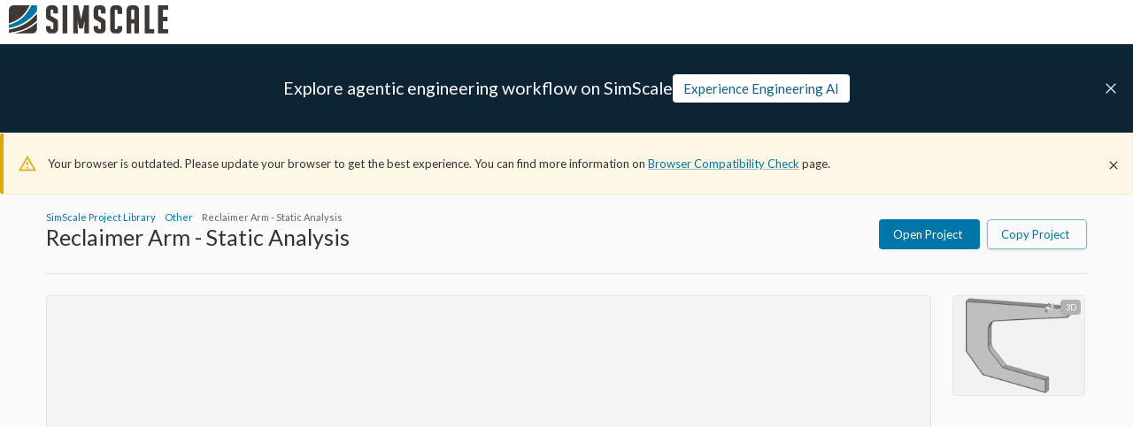

--- FILE ---
content_type: text/html; charset=utf-8
request_url: https://www.simscale.com/projects/rszoeke_demo/reclaimer_arm_-_static_analysis/
body_size: 26849
content:
<!DOCTYPE html><html lang="en" class="__variable_966563"><head><meta charSet="utf-8"/><meta name="viewport" content="width=device-width, initial-scale=1"/><link rel="stylesheet" href="https://frontend-assets.simscale.com/public-projects/2026-01-29-1/_next/static/css/feb45c352c57a48f.css" nonce="29k05lzi4z8" data-precedence="next"/><link rel="preload" as="script" fetchPriority="low" nonce="29k05lzi4z8" href="https://frontend-assets.simscale.com/public-projects/2026-01-29-1/_next/static/chunks/webpack-6c59db3a6cf89a33.js"/><script src="https://frontend-assets.simscale.com/public-projects/2026-01-29-1/_next/static/chunks/7ac46153-bd83f9b7530bbf5d.js" async="" nonce="29k05lzi4z8"></script><script src="https://frontend-assets.simscale.com/public-projects/2026-01-29-1/_next/static/chunks/3603-1d01ef9b7feea4ca.js" async="" nonce="29k05lzi4z8"></script><script src="https://frontend-assets.simscale.com/public-projects/2026-01-29-1/_next/static/chunks/main-app-33ac045bdd8c001c.js" async="" nonce="29k05lzi4z8"></script><script src="https://frontend-assets.simscale.com/public-projects/2026-01-29-1/_next/static/chunks/5210-2d215b5c0e9cdfce.js" async="" nonce="29k05lzi4z8"></script><script src="https://frontend-assets.simscale.com/public-projects/2026-01-29-1/_next/static/chunks/app/loading-9d189ec18151c5cd.js" async="" nonce="29k05lzi4z8"></script><script src="https://frontend-assets.simscale.com/public-projects/2026-01-29-1/_next/static/chunks/6487-31c6623c768f8e93.js" async="" nonce="29k05lzi4z8"></script><script src="https://frontend-assets.simscale.com/public-projects/2026-01-29-1/_next/static/chunks/7916-d12fc76585078285.js" async="" nonce="29k05lzi4z8"></script><script src="https://frontend-assets.simscale.com/public-projects/2026-01-29-1/_next/static/chunks/5326-0a7e72bc592edbe1.js" async="" nonce="29k05lzi4z8"></script><script src="https://frontend-assets.simscale.com/public-projects/2026-01-29-1/_next/static/chunks/9791-566a999d67aeaced.js" async="" nonce="29k05lzi4z8"></script><script src="https://frontend-assets.simscale.com/public-projects/2026-01-29-1/_next/static/chunks/3016-f8b8818b4988ff53.js" async="" nonce="29k05lzi4z8"></script><script src="https://frontend-assets.simscale.com/public-projects/2026-01-29-1/_next/static/chunks/2394-4a3b4e22feacaa0a.js" async="" nonce="29k05lzi4z8"></script><script src="https://frontend-assets.simscale.com/public-projects/2026-01-29-1/_next/static/chunks/app/layout-88cb82e671ef8fdd.js" async="" nonce="29k05lzi4z8"></script><script src="https://frontend-assets.simscale.com/public-projects/2026-01-29-1/_next/static/chunks/ab192eb5-6ec7a85fc873e50f.js" async="" nonce="29k05lzi4z8"></script><script src="https://frontend-assets.simscale.com/public-projects/2026-01-29-1/_next/static/chunks/fe505e17-8b0cb4a5c38344df.js" async="" nonce="29k05lzi4z8"></script><script src="https://frontend-assets.simscale.com/public-projects/2026-01-29-1/_next/static/chunks/8098-bf063fddd8b98693.js" async="" nonce="29k05lzi4z8"></script><script src="https://frontend-assets.simscale.com/public-projects/2026-01-29-1/_next/static/chunks/8275-2e9bfe7a69a374d7.js" async="" nonce="29k05lzi4z8"></script><script src="https://frontend-assets.simscale.com/public-projects/2026-01-29-1/_next/static/chunks/5181-149c9c95025cba3a.js" async="" nonce="29k05lzi4z8"></script><script src="https://frontend-assets.simscale.com/public-projects/2026-01-29-1/_next/static/chunks/5701-18750d98a72a707c.js" async="" nonce="29k05lzi4z8"></script><script src="https://frontend-assets.simscale.com/public-projects/2026-01-29-1/_next/static/chunks/6582-7c72ca07227b8e54.js" async="" nonce="29k05lzi4z8"></script><script src="https://frontend-assets.simscale.com/public-projects/2026-01-29-1/_next/static/chunks/7945-d8df2b9aabc76cde.js" async="" nonce="29k05lzi4z8"></script><script src="https://frontend-assets.simscale.com/public-projects/2026-01-29-1/_next/static/chunks/1074-f5854cfb27b39e17.js" async="" nonce="29k05lzi4z8"></script><script src="https://frontend-assets.simscale.com/public-projects/2026-01-29-1/_next/static/chunks/833-207558a8211e8fc3.js" async="" nonce="29k05lzi4z8"></script><script src="https://frontend-assets.simscale.com/public-projects/2026-01-29-1/_next/static/chunks/5631-0589433019db8732.js" async="" nonce="29k05lzi4z8"></script><script src="https://frontend-assets.simscale.com/public-projects/2026-01-29-1/_next/static/chunks/6565-f10b5657ae0f3167.js" async="" nonce="29k05lzi4z8"></script><script src="https://frontend-assets.simscale.com/public-projects/2026-01-29-1/_next/static/chunks/3139-c7950ea3f46f8377.js" async="" nonce="29k05lzi4z8"></script><script src="https://frontend-assets.simscale.com/public-projects/2026-01-29-1/_next/static/chunks/app/%5Busername%5D/%5BpublicProjectName%5D/page-d68d8acb24c4b6e1.js" async="" nonce="29k05lzi4z8"></script><script src="https://frontend-assets.simscale.com/public-projects/2026-01-29-1/_next/static/chunks/app/error-76ed688f3c95d305.js" async="" nonce="29k05lzi4z8"></script><link rel="preload" href="https://cmp.osano.com/AzyXZWSuJhbEfPoS/5f14c430-1b3a-4951-8595-74786b6f994f/osano.js" as="script" nonce="29k05lzi4z8"/><link rel="preload" href="https://www.googletagmanager.com/gtm.js?id=GTM-MZ9NSHJ" as="script" nonce="29k05lzi4z8"/><meta name="next-size-adjust" content=""/><link rel="preconnect" nonce="29k05lzi4z8" href="https://cmp.osano.com" crossorigin=""/><script src="https://frontend-assets.simscale.com/public-projects/2026-01-29-1/_next/static/chunks/polyfills-42372ed130431b0a.js" noModule="" nonce="29k05lzi4z8"></script><style data-emotion="mui-global a16pie">html{-webkit-font-smoothing:antialiased;-moz-osx-font-smoothing:grayscale;box-sizing:border-box;-webkit-text-size-adjust:100%;}*,*::before,*::after{box-sizing:inherit;}strong,b{font-weight:700;}body{margin:0;color:#333333;font-family:var(--lato-font);font-weight:400;font-size:0.813rem;line-height:1.5;background-color:#fff;}@media print{body{background-color:#fff;}}body::backdrop{background-color:#fff;}.u-overflowOverlay{overflow-y:auto!important;overflow-y:overlay!important;}*{scrollbar-width:thin;scrollbar-color:#D9D9D9 transparent;}::-webkit-scrollbar{width:4px;height:4px;background-color:transparent;}::-webkit-scrollbar-track{background:transparent;border:none;border-radius:0;}::-webkit-scrollbar-thumb{background-color:#D9D9D9;border:none;border-left:8px solid transparent;border-radius:0;-webkit-transition:.3s background-color;transition:.3s background-color;}::-webkit-scrollbar-thumb:hover{background-color:#B2B2B2;}</style><style data-emotion="mui-global animation-61bdi0">@-webkit-keyframes animation-61bdi0{0%{-webkit-transform:rotate(0deg);-moz-transform:rotate(0deg);-ms-transform:rotate(0deg);transform:rotate(0deg);}100%{-webkit-transform:rotate(360deg);-moz-transform:rotate(360deg);-ms-transform:rotate(360deg);transform:rotate(360deg);}}@keyframes animation-61bdi0{0%{-webkit-transform:rotate(0deg);-moz-transform:rotate(0deg);-ms-transform:rotate(0deg);transform:rotate(0deg);}100%{-webkit-transform:rotate(360deg);-moz-transform:rotate(360deg);-ms-transform:rotate(360deg);transform:rotate(360deg);}}</style><style data-emotion="mui-global animation-1o38n3e">@-webkit-keyframes animation-1o38n3e{0%{stroke-dasharray:1px,200px;stroke-dashoffset:0;}50%{stroke-dasharray:100px,200px;stroke-dashoffset:-15px;}100%{stroke-dasharray:1px,200px;stroke-dashoffset:-126px;}}@keyframes animation-1o38n3e{0%{stroke-dasharray:1px,200px;stroke-dashoffset:0;}50%{stroke-dasharray:100px,200px;stroke-dashoffset:-15px;}100%{stroke-dasharray:1px,200px;stroke-dashoffset:-126px;}}</style><style data-emotion="mui 1jxff5n 126fiid 1141b6x 4w2447 1kra6we pjg38w dhhcz9 kfsdck 179ypvz 1s1twyg 15lg8vw 1v0lv61 1p36pwc 131is6g 1l6e05h 127h8j3 4soau7 14asl66 1xfslal 7xwnqo 1ggwzad jwv4jb 110syy9 1f8hxx1 t69fib 1sx8cmj 4ejps8 13odlrs">.mui-1jxff5n{background:#FAFAFA;-moz-osx-font-smoothing:grayscale;-webkit-font-smoothing:antialiased;scroll-behavior:smooth;padding-top:150px;-webkit-transition:all .25s ease-in-out;transition:all .25s ease-in-out;min-height:100vh;}@media (max-width:599.95px){.mui-1jxff5n{padding-top:145px;}}.mui-126fiid{left:0;position:fixed;width:100%;top:50px;height:100px;background-color:#0C2433;display:-webkit-box;display:-webkit-flex;display:-ms-flexbox;display:flex;gap:46px;-webkit-box-pack:center;-ms-flex-pack:center;-webkit-justify-content:center;justify-content:center;-webkit-align-items:center;-webkit-box-align:center;-ms-flex-align:center;align-items:center;z-index:2;-webkit-transition:all .25s ease-in-out;transition:all .25s ease-in-out;-webkit-transform:translateY(0);-moz-transform:translateY(0);-ms-transform:translateY(0);transform:translateY(0);opacity:1;visibility:visible;pointer-events:auto;}@media (max-width:599.95px){.mui-126fiid{padding:0 20px;top:45px;-webkit-flex-direction:column;-ms-flex-direction:column;flex-direction:column;gap:10px;}}.mui-1141b6x{left:0;position:fixed;width:100%;top:50px;height:100px;background-color:#0C2433;display:-webkit-box;display:-webkit-flex;display:-ms-flexbox;display:flex;gap:46px;-webkit-box-pack:center;-ms-flex-pack:center;-webkit-justify-content:center;justify-content:center;-webkit-align-items:center;-webkit-box-align:center;-ms-flex-align:center;align-items:center;z-index:2;-webkit-transition:all .25s ease-in-out;transition:all .25s ease-in-out;-webkit-transform:translateY(0);-moz-transform:translateY(0);-ms-transform:translateY(0);transform:translateY(0);opacity:1;visibility:visible;pointer-events:auto;}@media (max-width:599.95px){.mui-1141b6x{padding:0 20px;top:45px;-webkit-flex-direction:column;-ms-flex-direction:column;flex-direction:column;gap:10px;}}.mui-4w2447{text-align:center;-webkit-flex:0 0 auto;-ms-flex:0 0 auto;flex:0 0 auto;font-size:1.2195rem;padding:8px;border-radius:50%;color:rgba(0, 0, 0, 0.54);-webkit-transition:background-color 150ms cubic-bezier(0.4, 0, 0.2, 1) 0ms;transition:background-color 150ms cubic-bezier(0.4, 0, 0.2, 1) 0ms;--IconButton-hoverBg:rgba(0, 0, 0, 0.04);color:#0076A8;--IconButton-hoverBg:rgba(0, 118, 168, 0.04);padding:5px;font-size:0.9146249999999999rem;top:30px;right:5px;position:absolute;cursor:pointer;height:40px;min-width:40px;}.mui-4w2447:hover{background-color:var(--IconButton-hoverBg);}@media (hover: none){.mui-4w2447:hover{background-color:transparent;}}.mui-4w2447.Mui-disabled{background-color:transparent;color:rgba(0, 0, 0, 0.26);}.mui-4w2447.MuiIconButton-loading{color:transparent;}.mui-1kra6we{display:-webkit-inline-box;display:-webkit-inline-flex;display:-ms-inline-flexbox;display:inline-flex;-webkit-align-items:center;-webkit-box-align:center;-ms-flex-align:center;align-items:center;-webkit-box-pack:center;-ms-flex-pack:center;-webkit-justify-content:center;justify-content:center;position:relative;box-sizing:border-box;-webkit-tap-highlight-color:transparent;background-color:transparent;outline:0;border:0;margin:0;border-radius:0;padding:0;cursor:pointer;-webkit-user-select:none;-moz-user-select:none;-ms-user-select:none;user-select:none;vertical-align:middle;-moz-appearance:none;-webkit-appearance:none;-webkit-text-decoration:none;text-decoration:none;color:inherit;text-align:center;-webkit-flex:0 0 auto;-ms-flex:0 0 auto;flex:0 0 auto;font-size:1.2195rem;padding:8px;border-radius:50%;color:rgba(0, 0, 0, 0.54);-webkit-transition:background-color 150ms cubic-bezier(0.4, 0, 0.2, 1) 0ms;transition:background-color 150ms cubic-bezier(0.4, 0, 0.2, 1) 0ms;--IconButton-hoverBg:rgba(0, 0, 0, 0.04);color:#0076A8;--IconButton-hoverBg:rgba(0, 118, 168, 0.04);padding:5px;font-size:0.9146249999999999rem;top:30px;right:5px;position:absolute;cursor:pointer;height:40px;min-width:40px;}.mui-1kra6we::-moz-focus-inner{border-style:none;}.mui-1kra6we.Mui-disabled{pointer-events:none;cursor:default;}@media print{.mui-1kra6we{-webkit-print-color-adjust:exact;color-adjust:exact;}}.mui-1kra6we:hover{background-color:var(--IconButton-hoverBg);}@media (hover: none){.mui-1kra6we:hover{background-color:transparent;}}.mui-1kra6we.Mui-disabled{background-color:transparent;color:rgba(0, 0, 0, 0.26);}.mui-1kra6we.MuiIconButton-loading{color:transparent;}.mui-pjg38w{margin:0;font-family:var(--lato-font);font-weight:400;font-size:0.813rem;line-height:1.5;color:#fff;display:-webkit-inline-box;display:-webkit-inline-flex;display:-ms-inline-flexbox;display:inline-flex;width:18px;height:18px;line-height:0;}.mui-dhhcz9{margin:0;font-family:var(--lato-font);font-weight:400;font-size:0.813rem;line-height:1.5;color:white;}@media (min-width:0px){.mui-dhhcz9{font-style:normal;font-weight:400;font-size:15px;line-height:18px;text-overflow:ellipsis;overflow:hidden;white-space:nowrap;}}@media (min-width:900px){.mui-dhhcz9{font-family:var(--lato-font);font-weight:400;font-size:1.2195rem;line-height:1.334;}}.mui-kfsdck{padding:7px 12px;-webkit-transition:.3s color,.3s background,.3s border,.3s box-shadow;transition:.3s color,.3s background,.3s border,.3s box-shadow;background:#fff;color:#115F7D;font-size:15px;}.mui-kfsdck:hover{box-shadow:0 2px 8px rgba(0,0,0,.2),inset 0 0 0 transparent;background:#fff;color:#115F7D;}@media (max-width:599.95px){.mui-kfsdck{width:100%;font-size:13px;}}.mui-179ypvz{padding:0 16px;height:32px;-webkit-transition:.3s color,.3s background,.3s border,.3s box-shadow;transition:.3s color,.3s background,.3s border,.3s box-shadow;padding:7px 12px;-webkit-transition:.3s color,.3s background,.3s border,.3s box-shadow;transition:.3s color,.3s background,.3s border,.3s box-shadow;background:#fff;color:#115F7D;font-size:15px;}.mui-179ypvz.MuiButton-outlinedSizeLarge,.mui-179ypvz.MuiButton-containedSizeLarge{height:40px;padding:0 16px;}.mui-179ypvz:active:not(.Mui-disabled){box-shadow:0 2px 3px rgba(0, 0, 0, 0.4) inset;}.mui-179ypvz.Mui-disabled{color:white;background-color:#CCCCCC;}.mui-179ypvz.MuiButton-outlined{border-color:#C4E0EB;color:#0076A8;}.mui-179ypvz.MuiButton-outlined:hover:not(.Mui-disabled){background-color:#F6F6F6;}.mui-179ypvz.MuiButton-outlined.Mui-disabled{border-color:#F6F6F6;color:#B2B2B2;background-color:transparent;}.mui-179ypvz.MuiButton-outlined:active:not(.Mui-disabled){box-shadow:0 2px 3px rgba(0, 0, 0, 0.1) inset;}.mui-179ypvz .MuiButton-startIcon{margin-left:0;}.mui-179ypvz:hover{box-shadow:0 2px 8px rgba(0,0,0,.2),inset 0 0 0 transparent;}.mui-179ypvz a{height:100%;width:100%;display:-webkit-box;display:-webkit-flex;display:-ms-flexbox;display:flex;-webkit-box-pack:center;-ms-flex-pack:center;-webkit-justify-content:center;justify-content:center;-webkit-align-items:center;-webkit-box-align:center;-ms-flex-align:center;align-items:center;-webkit-text-decoration:none;text-decoration:none;color:inherit;}.mui-179ypvz:hover{box-shadow:0 2px 8px rgba(0,0,0,.2),inset 0 0 0 transparent;background:#fff;color:#115F7D;}@media (max-width:599.95px){.mui-179ypvz{width:100%;font-size:13px;}}.mui-1s1twyg{text-transform:none;font-family:var(--lato-font);font-weight:500;font-size:0.711375rem;line-height:1.75;min-width:64px;padding:6px 16px;border:0;border-radius:4px;-webkit-transition:background-color 250ms cubic-bezier(0.4, 0, 0.2, 1) 0ms,box-shadow 250ms cubic-bezier(0.4, 0, 0.2, 1) 0ms,border-color 250ms cubic-bezier(0.4, 0, 0.2, 1) 0ms,color 250ms cubic-bezier(0.4, 0, 0.2, 1) 0ms;transition:background-color 250ms cubic-bezier(0.4, 0, 0.2, 1) 0ms,box-shadow 250ms cubic-bezier(0.4, 0, 0.2, 1) 0ms,border-color 250ms cubic-bezier(0.4, 0, 0.2, 1) 0ms,color 250ms cubic-bezier(0.4, 0, 0.2, 1) 0ms;color:var(--variant-containedColor);background-color:var(--variant-containedBg);box-shadow:0px 3px 1px -2px rgba(0,0,0,0.2),0px 2px 2px 0px rgba(0,0,0,0.14),0px 1px 5px 0px rgba(0,0,0,0.12);--variant-textColor:#323232;--variant-outlinedColor:#323232;--variant-outlinedBorder:rgba(50, 50, 50, 0.5);--variant-containedColor:#fff;--variant-containedBg:#323232;box-shadow:none;-webkit-transition:background-color 250ms cubic-bezier(0.4, 0, 0.2, 1) 0ms,box-shadow 250ms cubic-bezier(0.4, 0, 0.2, 1) 0ms,border-color 250ms cubic-bezier(0.4, 0, 0.2, 1) 0ms;transition:background-color 250ms cubic-bezier(0.4, 0, 0.2, 1) 0ms,box-shadow 250ms cubic-bezier(0.4, 0, 0.2, 1) 0ms,border-color 250ms cubic-bezier(0.4, 0, 0.2, 1) 0ms;font-size:13px;font-weight:400;padding:0 16px;height:32px;-webkit-transition:.3s color,.3s background,.3s border,.3s box-shadow;transition:.3s color,.3s background,.3s border,.3s box-shadow;padding:7px 12px;-webkit-transition:.3s color,.3s background,.3s border,.3s box-shadow;transition:.3s color,.3s background,.3s border,.3s box-shadow;background:#fff;color:#115F7D;font-size:15px;}.mui-1s1twyg:hover{-webkit-text-decoration:none;text-decoration:none;}.mui-1s1twyg.Mui-disabled{color:rgba(0, 0, 0, 0.26);}.mui-1s1twyg:hover{box-shadow:0px 2px 4px -1px rgba(0,0,0,0.2),0px 4px 5px 0px rgba(0,0,0,0.14),0px 1px 10px 0px rgba(0,0,0,0.12);}@media (hover: none){.mui-1s1twyg:hover{box-shadow:0px 3px 1px -2px rgba(0,0,0,0.2),0px 2px 2px 0px rgba(0,0,0,0.14),0px 1px 5px 0px rgba(0,0,0,0.12);}}.mui-1s1twyg:active{box-shadow:0px 5px 5px -3px rgba(0,0,0,0.2),0px 8px 10px 1px rgba(0,0,0,0.14),0px 3px 14px 2px rgba(0,0,0,0.12);}.mui-1s1twyg.Mui-focusVisible{box-shadow:0px 3px 5px -1px rgba(0,0,0,0.2),0px 6px 10px 0px rgba(0,0,0,0.14),0px 1px 18px 0px rgba(0,0,0,0.12);}.mui-1s1twyg.Mui-disabled{color:rgba(0, 0, 0, 0.26);box-shadow:none;background-color:rgba(0, 0, 0, 0.12);}@media (hover: hover){.mui-1s1twyg:hover{--variant-containedBg:rgb(35, 35, 35);--variant-textBg:rgba(50, 50, 50, 0.04);--variant-outlinedBorder:#323232;--variant-outlinedBg:rgba(50, 50, 50, 0.04);}}.mui-1s1twyg:hover{box-shadow:none;}.mui-1s1twyg.Mui-focusVisible{box-shadow:none;}.mui-1s1twyg:active{box-shadow:none;}.mui-1s1twyg.Mui-disabled{box-shadow:none;}.mui-1s1twyg.MuiButton-loading{color:transparent;}.mui-1s1twyg.MuiButton-outlinedSizeLarge,.mui-1s1twyg.MuiButton-containedSizeLarge{height:40px;padding:0 16px;}.mui-1s1twyg:active:not(.Mui-disabled){box-shadow:0 2px 3px rgba(0, 0, 0, 0.4) inset;}.mui-1s1twyg.Mui-disabled{color:white;background-color:#CCCCCC;}.mui-1s1twyg.MuiButton-outlined{border-color:#C4E0EB;color:#0076A8;}.mui-1s1twyg.MuiButton-outlined:hover:not(.Mui-disabled){background-color:#F6F6F6;}.mui-1s1twyg.MuiButton-outlined.Mui-disabled{border-color:#F6F6F6;color:#B2B2B2;background-color:transparent;}.mui-1s1twyg.MuiButton-outlined:active:not(.Mui-disabled){box-shadow:0 2px 3px rgba(0, 0, 0, 0.1) inset;}.mui-1s1twyg .MuiButton-startIcon{margin-left:0;}.mui-1s1twyg:hover{box-shadow:0 2px 8px rgba(0,0,0,.2),inset 0 0 0 transparent;}.mui-1s1twyg a{height:100%;width:100%;display:-webkit-box;display:-webkit-flex;display:-ms-flexbox;display:flex;-webkit-box-pack:center;-ms-flex-pack:center;-webkit-justify-content:center;justify-content:center;-webkit-align-items:center;-webkit-box-align:center;-ms-flex-align:center;align-items:center;-webkit-text-decoration:none;text-decoration:none;color:inherit;}.mui-1s1twyg:hover{box-shadow:0 2px 8px rgba(0,0,0,.2),inset 0 0 0 transparent;background:#fff;color:#115F7D;}@media (max-width:599.95px){.mui-1s1twyg{width:100%;font-size:13px;}}.mui-15lg8vw{display:-webkit-inline-box;display:-webkit-inline-flex;display:-ms-inline-flexbox;display:inline-flex;-webkit-align-items:center;-webkit-box-align:center;-ms-flex-align:center;align-items:center;-webkit-box-pack:center;-ms-flex-pack:center;-webkit-justify-content:center;justify-content:center;position:relative;box-sizing:border-box;-webkit-tap-highlight-color:transparent;background-color:transparent;outline:0;border:0;margin:0;border-radius:0;padding:0;cursor:pointer;-webkit-user-select:none;-moz-user-select:none;-ms-user-select:none;user-select:none;vertical-align:middle;-moz-appearance:none;-webkit-appearance:none;-webkit-text-decoration:none;text-decoration:none;color:inherit;text-transform:none;font-family:var(--lato-font);font-weight:500;font-size:0.711375rem;line-height:1.75;min-width:64px;padding:6px 16px;border:0;border-radius:4px;-webkit-transition:background-color 250ms cubic-bezier(0.4, 0, 0.2, 1) 0ms,box-shadow 250ms cubic-bezier(0.4, 0, 0.2, 1) 0ms,border-color 250ms cubic-bezier(0.4, 0, 0.2, 1) 0ms,color 250ms cubic-bezier(0.4, 0, 0.2, 1) 0ms;transition:background-color 250ms cubic-bezier(0.4, 0, 0.2, 1) 0ms,box-shadow 250ms cubic-bezier(0.4, 0, 0.2, 1) 0ms,border-color 250ms cubic-bezier(0.4, 0, 0.2, 1) 0ms,color 250ms cubic-bezier(0.4, 0, 0.2, 1) 0ms;color:var(--variant-containedColor);background-color:var(--variant-containedBg);box-shadow:0px 3px 1px -2px rgba(0,0,0,0.2),0px 2px 2px 0px rgba(0,0,0,0.14),0px 1px 5px 0px rgba(0,0,0,0.12);--variant-textColor:#323232;--variant-outlinedColor:#323232;--variant-outlinedBorder:rgba(50, 50, 50, 0.5);--variant-containedColor:#fff;--variant-containedBg:#323232;box-shadow:none;-webkit-transition:background-color 250ms cubic-bezier(0.4, 0, 0.2, 1) 0ms,box-shadow 250ms cubic-bezier(0.4, 0, 0.2, 1) 0ms,border-color 250ms cubic-bezier(0.4, 0, 0.2, 1) 0ms;transition:background-color 250ms cubic-bezier(0.4, 0, 0.2, 1) 0ms,box-shadow 250ms cubic-bezier(0.4, 0, 0.2, 1) 0ms,border-color 250ms cubic-bezier(0.4, 0, 0.2, 1) 0ms;font-size:13px;font-weight:400;padding:0 16px;height:32px;-webkit-transition:.3s color,.3s background,.3s border,.3s box-shadow;transition:.3s color,.3s background,.3s border,.3s box-shadow;padding:7px 12px;-webkit-transition:.3s color,.3s background,.3s border,.3s box-shadow;transition:.3s color,.3s background,.3s border,.3s box-shadow;background:#fff;color:#115F7D;font-size:15px;}.mui-15lg8vw::-moz-focus-inner{border-style:none;}.mui-15lg8vw.Mui-disabled{pointer-events:none;cursor:default;}@media print{.mui-15lg8vw{-webkit-print-color-adjust:exact;color-adjust:exact;}}.mui-15lg8vw:hover{-webkit-text-decoration:none;text-decoration:none;}.mui-15lg8vw.Mui-disabled{color:rgba(0, 0, 0, 0.26);}.mui-15lg8vw:hover{box-shadow:0px 2px 4px -1px rgba(0,0,0,0.2),0px 4px 5px 0px rgba(0,0,0,0.14),0px 1px 10px 0px rgba(0,0,0,0.12);}@media (hover: none){.mui-15lg8vw:hover{box-shadow:0px 3px 1px -2px rgba(0,0,0,0.2),0px 2px 2px 0px rgba(0,0,0,0.14),0px 1px 5px 0px rgba(0,0,0,0.12);}}.mui-15lg8vw:active{box-shadow:0px 5px 5px -3px rgba(0,0,0,0.2),0px 8px 10px 1px rgba(0,0,0,0.14),0px 3px 14px 2px rgba(0,0,0,0.12);}.mui-15lg8vw.Mui-focusVisible{box-shadow:0px 3px 5px -1px rgba(0,0,0,0.2),0px 6px 10px 0px rgba(0,0,0,0.14),0px 1px 18px 0px rgba(0,0,0,0.12);}.mui-15lg8vw.Mui-disabled{color:rgba(0, 0, 0, 0.26);box-shadow:none;background-color:rgba(0, 0, 0, 0.12);}@media (hover: hover){.mui-15lg8vw:hover{--variant-containedBg:rgb(35, 35, 35);--variant-textBg:rgba(50, 50, 50, 0.04);--variant-outlinedBorder:#323232;--variant-outlinedBg:rgba(50, 50, 50, 0.04);}}.mui-15lg8vw:hover{box-shadow:none;}.mui-15lg8vw.Mui-focusVisible{box-shadow:none;}.mui-15lg8vw:active{box-shadow:none;}.mui-15lg8vw.Mui-disabled{box-shadow:none;}.mui-15lg8vw.MuiButton-loading{color:transparent;}.mui-15lg8vw.MuiButton-outlinedSizeLarge,.mui-15lg8vw.MuiButton-containedSizeLarge{height:40px;padding:0 16px;}.mui-15lg8vw:active:not(.Mui-disabled){box-shadow:0 2px 3px rgba(0, 0, 0, 0.4) inset;}.mui-15lg8vw.Mui-disabled{color:white;background-color:#CCCCCC;}.mui-15lg8vw.MuiButton-outlined{border-color:#C4E0EB;color:#0076A8;}.mui-15lg8vw.MuiButton-outlined:hover:not(.Mui-disabled){background-color:#F6F6F6;}.mui-15lg8vw.MuiButton-outlined.Mui-disabled{border-color:#F6F6F6;color:#B2B2B2;background-color:transparent;}.mui-15lg8vw.MuiButton-outlined:active:not(.Mui-disabled){box-shadow:0 2px 3px rgba(0, 0, 0, 0.1) inset;}.mui-15lg8vw .MuiButton-startIcon{margin-left:0;}.mui-15lg8vw:hover{box-shadow:0 2px 8px rgba(0,0,0,.2),inset 0 0 0 transparent;}.mui-15lg8vw a{height:100%;width:100%;display:-webkit-box;display:-webkit-flex;display:-ms-flexbox;display:flex;-webkit-box-pack:center;-ms-flex-pack:center;-webkit-justify-content:center;justify-content:center;-webkit-align-items:center;-webkit-box-align:center;-ms-flex-align:center;align-items:center;-webkit-text-decoration:none;text-decoration:none;color:inherit;}.mui-15lg8vw:hover{box-shadow:0 2px 8px rgba(0,0,0,.2),inset 0 0 0 transparent;background:#fff;color:#115F7D;}@media (max-width:599.95px){.mui-15lg8vw{width:100%;font-size:13px;}}.mui-1v0lv61{font-family:var(--lato-font);font-weight:400;font-size:0.711375rem;line-height:1.43;background-color:transparent;display:-webkit-box;display:-webkit-flex;display:-ms-flexbox;display:flex;padding:6px 16px;color:rgb(98, 91, 71);background-color:rgb(254, 252, 247);-webkit-align-items:center;-webkit-box-align:center;-ms-flex-align:center;align-items:center;padding:16px;border-radius:4px;font-size:13px;color:#333333;}.mui-1v0lv61 .MuiAlert-icon{color:#ddaa00;}.mui-1v0lv61.MuiAlert-standardInfo{border:1px solid #E5E5E5;border-left:4px solid #B2B2B2;background:#F6F6F6;}.mui-1v0lv61.MuiAlert-standardSuccess{border:1px solid #cdecd1;border-left:4px solid #05A019;background:#e6f5e8;}.mui-1v0lv61.MuiAlert-standardWarning{border:1px solid #f8eecc;border-left:4px solid #ddaa00;background:#fcf6e5;}.mui-1v0lv61.MuiAlert-standardError{border:1px solid #fad5d7;border-left:4px solid #e42e38;background:#fceaeb;}.mui-1v0lv61 .MuiAlert-message{padding:0;}.mui-1v0lv61 .MuiAlert-action{-webkit-flex-shrink:0;-ms-flex-negative:0;flex-shrink:0;margin-top:-8px;margin-bottom:-8px;padding-block:0;}.mui-1p36pwc{background-color:white;color:#333333;-webkit-transition:box-shadow 300ms cubic-bezier(0.4, 0, 0.2, 1) 0ms;transition:box-shadow 300ms cubic-bezier(0.4, 0, 0.2, 1) 0ms;border-radius:4px;box-shadow:var(--Paper-shadow);background-image:var(--Paper-overlay);font-family:var(--lato-font);font-weight:400;font-size:0.711375rem;line-height:1.43;background-color:transparent;display:-webkit-box;display:-webkit-flex;display:-ms-flexbox;display:flex;padding:6px 16px;color:rgb(98, 91, 71);background-color:rgb(254, 252, 247);-webkit-align-items:center;-webkit-box-align:center;-ms-flex-align:center;align-items:center;padding:16px;border-radius:4px;font-size:13px;color:#333333;}.mui-1p36pwc .MuiAlert-icon{color:#ddaa00;}.mui-1p36pwc.MuiAlert-standardInfo{border:1px solid #E5E5E5;border-left:4px solid #B2B2B2;background:#F6F6F6;}.mui-1p36pwc.MuiAlert-standardSuccess{border:1px solid #cdecd1;border-left:4px solid #05A019;background:#e6f5e8;}.mui-1p36pwc.MuiAlert-standardWarning{border:1px solid #f8eecc;border-left:4px solid #ddaa00;background:#fcf6e5;}.mui-1p36pwc.MuiAlert-standardError{border:1px solid #fad5d7;border-left:4px solid #e42e38;background:#fceaeb;}.mui-1p36pwc .MuiAlert-message{padding:0;}.mui-1p36pwc .MuiAlert-action{-webkit-flex-shrink:0;-ms-flex-negative:0;flex-shrink:0;margin-top:-8px;margin-bottom:-8px;padding-block:0;}.mui-131is6g{margin-right:12px;padding:7px 0;display:-webkit-box;display:-webkit-flex;display:-ms-flexbox;display:flex;font-size:22px;opacity:0.9;}.mui-1l6e05h{-webkit-user-select:none;-moz-user-select:none;-ms-user-select:none;user-select:none;width:1em;height:1em;display:inline-block;-webkit-flex-shrink:0;-ms-flex-negative:0;flex-shrink:0;-webkit-transition:fill 200ms cubic-bezier(0.4, 0, 0.2, 1) 0ms;transition:fill 200ms cubic-bezier(0.4, 0, 0.2, 1) 0ms;fill:currentColor;font-size:inherit;}.mui-127h8j3{padding:8px 0;min-width:0;overflow:auto;}.mui-4soau7{-webkit-text-decoration:underline;text-decoration:underline;text-decoration-color:var(--Link-underlineColor);--Link-underlineColor:rgba(0, 118, 168, 0.4);cursor:pointer;}.mui-4soau7:hover{text-decoration-color:inherit;}.mui-4soau7:hover{color:#024462;}.mui-14asl66{margin:0;font:inherit;line-height:inherit;letter-spacing:inherit;color:#0076A8;-webkit-text-decoration:underline;text-decoration:underline;text-decoration-color:var(--Link-underlineColor);--Link-underlineColor:rgba(0, 118, 168, 0.4);cursor:pointer;}.mui-14asl66:hover{text-decoration-color:inherit;}.mui-14asl66:hover{color:#024462;}.mui-1xfslal{display:-webkit-box;display:-webkit-flex;display:-ms-flexbox;display:flex;-webkit-align-items:flex-start;-webkit-box-align:flex-start;-ms-flex-align:flex-start;align-items:flex-start;padding:4px 0 0 16px;margin-left:auto;margin-right:-8px;}.mui-7xwnqo{text-align:center;-webkit-flex:0 0 auto;-ms-flex:0 0 auto;flex:0 0 auto;font-size:1.2195rem;padding:8px;border-radius:50%;color:rgba(0, 0, 0, 0.54);-webkit-transition:background-color 150ms cubic-bezier(0.4, 0, 0.2, 1) 0ms;transition:background-color 150ms cubic-bezier(0.4, 0, 0.2, 1) 0ms;--IconButton-hoverBg:rgba(0, 0, 0, 0.04);color:inherit;padding:5px;font-size:0.9146249999999999rem;}.mui-7xwnqo:hover{background-color:var(--IconButton-hoverBg);}@media (hover: none){.mui-7xwnqo:hover{background-color:transparent;}}.mui-7xwnqo.Mui-disabled{background-color:transparent;color:rgba(0, 0, 0, 0.26);}.mui-7xwnqo.MuiIconButton-loading{color:transparent;}.mui-1ggwzad{display:-webkit-inline-box;display:-webkit-inline-flex;display:-ms-inline-flexbox;display:inline-flex;-webkit-align-items:center;-webkit-box-align:center;-ms-flex-align:center;align-items:center;-webkit-box-pack:center;-ms-flex-pack:center;-webkit-justify-content:center;justify-content:center;position:relative;box-sizing:border-box;-webkit-tap-highlight-color:transparent;background-color:transparent;outline:0;border:0;margin:0;border-radius:0;padding:0;cursor:pointer;-webkit-user-select:none;-moz-user-select:none;-ms-user-select:none;user-select:none;vertical-align:middle;-moz-appearance:none;-webkit-appearance:none;-webkit-text-decoration:none;text-decoration:none;color:inherit;text-align:center;-webkit-flex:0 0 auto;-ms-flex:0 0 auto;flex:0 0 auto;font-size:1.2195rem;padding:8px;border-radius:50%;color:rgba(0, 0, 0, 0.54);-webkit-transition:background-color 150ms cubic-bezier(0.4, 0, 0.2, 1) 0ms;transition:background-color 150ms cubic-bezier(0.4, 0, 0.2, 1) 0ms;--IconButton-hoverBg:rgba(0, 0, 0, 0.04);color:inherit;padding:5px;font-size:0.9146249999999999rem;}.mui-1ggwzad::-moz-focus-inner{border-style:none;}.mui-1ggwzad.Mui-disabled{pointer-events:none;cursor:default;}@media print{.mui-1ggwzad{-webkit-print-color-adjust:exact;color-adjust:exact;}}.mui-1ggwzad:hover{background-color:var(--IconButton-hoverBg);}@media (hover: none){.mui-1ggwzad:hover{background-color:transparent;}}.mui-1ggwzad.Mui-disabled{background-color:transparent;color:rgba(0, 0, 0, 0.26);}.mui-1ggwzad.MuiIconButton-loading{color:transparent;}.mui-jwv4jb{-webkit-user-select:none;-moz-user-select:none;-ms-user-select:none;user-select:none;width:1em;height:1em;display:inline-block;-webkit-flex-shrink:0;-ms-flex-negative:0;flex-shrink:0;-webkit-transition:fill 200ms cubic-bezier(0.4, 0, 0.2, 1) 0ms;transition:fill 200ms cubic-bezier(0.4, 0, 0.2, 1) 0ms;fill:currentColor;font-size:1.0162499999999999rem;}.mui-110syy9{left:0;position:fixed;top:0;width:100%;border-bottom:1px solid #E5E5E5;box-sizing:border-box;height:50px;background:#fff;display:-webkit-box;display:-webkit-flex;display:-ms-flexbox;display:flex;-webkit-align-items:center;-webkit-box-align:center;-ms-flex-align:center;align-items:center;-webkit-box-pack:justify;-webkit-justify-content:space-between;justify-content:space-between;padding:0 10px;z-index:5;}@media (max-width:599.95px){.mui-110syy9{height:45px;}.mui-110syy9 img{max-width:159px;height:auto;}}.mui-1f8hxx1{left:0;position:fixed;top:0;width:100%;border-bottom:1px solid #E5E5E5;box-sizing:border-box;height:50px;background:#fff;display:-webkit-box;display:-webkit-flex;display:-ms-flexbox;display:flex;-webkit-align-items:center;-webkit-box-align:center;-ms-flex-align:center;align-items:center;-webkit-box-pack:justify;-webkit-justify-content:space-between;justify-content:space-between;padding:0 10px;z-index:5;}@media (max-width:599.95px){.mui-1f8hxx1{height:45px;}.mui-1f8hxx1 img{max-width:159px;height:auto;}}.mui-t69fib{display:-webkit-box;display:-webkit-flex;display:-ms-flexbox;display:flex;-webkit-box-pack:center;-ms-flex-pack:center;-webkit-justify-content:center;justify-content:center;-webkit-align-items:center;-webkit-box-align:center;-ms-flex-align:center;align-items:center;height:calc(100vh - 50px);}.mui-1sx8cmj{display:inline-block;-webkit-animation:animation-61bdi0 1.4s linear infinite;animation:animation-61bdi0 1.4s linear infinite;color:#0076A8;}.mui-4ejps8{display:block;}.mui-13odlrs{stroke:currentColor;stroke-dasharray:80px,200px;stroke-dashoffset:0;-webkit-animation:animation-1o38n3e 1.4s ease-in-out infinite;animation:animation-1o38n3e 1.4s ease-in-out infinite;}</style></head><body><div hidden=""><!--$?--><template id="B:0"></template><!--/$--></div><svg xmlns="http://www.w3.org/2000/svg" style="display:none"><symbol id="sprite-facebook" viewBox="0 0 320 512"><path d="M80 299.3V512H196V299.3h86.5l18-97.8H196V166.9c0-51.7 20.3-71.5 72.7-71.5c16.3 0 29.4 .4 37 1.2V7.9C291.4 4 256.4 0 236.2 0C129.3 0 80 50.5 80 159.4v42.1H14v97.8H80z"></path></symbol><symbol id="sprite-linkedin" viewBox="0 0 448 512"><path d="M100.3 448H7.4V148.9h92.9zM53.8 108.1C24.1 108.1 0 83.5 0 53.8a53.8 53.8 0 0 1 107.6 0c0 29.7-24.1 54.3-53.8 54.3zM447.9 448h-92.7V302.4c0-34.7-.7-79.2-48.3-79.2-48.3 0-55.7 37.7-55.7 76.7V448h-92.8V148.9h89.1v40.8h1.3c12.4-23.5 42.7-48.3 87.9-48.3 94 0 111.3 61.9 111.3 142.3V448z"></path></symbol><symbol id="sprite-x" viewBox="0 0 512 512"><path d="M389.2 48h70.6L305.6 224.2 487 464H345L233.7 318.6 106.5 464H35.8L200.7 275.5 26.8 48H172.4L272.9 180.9 389.2 48zM364.4 421.8h39.1L151.1 88h-42L364.4 421.8z"></path></symbol><symbol id="sprite-search" viewBox="0 0 512 512"><path d="M368 208A160 160 0 1 0 48 208a160 160 0 1 0 320 0zM337.1 371.1C301.7 399.2 256.8 416 208 416C93.1 416 0 322.9 0 208S93.1 0 208 0S416 93.1 416 208c0 48.8-16.8 93.7-44.9 129.1L505 471c9.4 9.4 9.4 24.6 0 33.9s-24.6 9.4-33.9 0L337.1 371.1z"></path></symbol><symbol id="sprite-th-large" viewBox="0 0 512 512"><path d="M448 96l0 128-160 0 0-128 160 0zm0 192l0 128-160 0 0-128 160 0zM224 224L64 224 64 96l160 0 0 128zM64 288l160 0 0 128L64 416l0-128zM64 32C28.7 32 0 60.7 0 96L0 416c0 35.3 28.7 64 64 64l384 0c35.3 0 64-28.7 64-64l0-320c0-35.3-28.7-64-64-64L64 32z"></path></symbol><symbol id="sprite-th-list" viewBox="0 0 512 512"><path d="M0 96C0 60.7 28.7 32 64 32l384 0c35.3 0 64 28.7 64 64l0 320c0 35.3-28.7 64-64 64L64 480c-35.3 0-64-28.7-64-64L0 96zm64 0l0 64 64 0 0-64L64 96zm384 0L192 96l0 64 256 0 0-64zM64 224l0 64 64 0 0-64-64 0zm384 0l-256 0 0 64 256 0 0-64zM64 352l0 64 64 0 0-64-64 0zm384 0l-256 0 0 64 256 0 0-64z"></path></symbol><symbol id="sprite-arrow-right" viewBox="0 0 448 512"><path d="M438.6 278.6c12.5-12.5 12.5-32.8 0-45.3l-160-160c-12.5-12.5-32.8-12.5-45.3 0s-12.5 32.8 0 45.3L338.8 224 32 224c-17.7 0-32 14.3-32 32s14.3 32 32 32l306.7 0L233.4 393.4c-12.5 12.5-12.5 32.8 0 45.3s32.8 12.5 45.3 0l160-160z"></path></symbol><symbol id="sprite-arrow-right-light" viewBox="0 0 448 512"><path d="M443.3 267.3c6.2-6.2 6.2-16.4 0-22.6l-176-176c-6.2-6.2-16.4-6.2-22.6 0s-6.2 16.4 0 22.6L393.4 240 16 240c-8.8 0-16 7.2-16 16s7.2 16 16 16l377.4 0L244.7 420.7c-6.2 6.2-6.2 16.4 0 22.6s16.4 6.2 22.6 0l176-176z"></path></symbol><symbol id="sprite-angle-right" viewBox="0 0 320 512"><path d="M278.6 233.4c12.5 12.5 12.5 32.8 0 45.3l-160 160c-12.5 12.5-32.8 12.5-45.3 0s-12.5-32.8 0-45.3L210.7 256 73.4 118.6c-12.5-12.5-12.5-32.8 0-45.3s32.8-12.5 45.3 0l160 160z"></path></symbol><symbol id="sprite-times-light" viewBox="0 0 384 512"><path d="M324.5 411.1c6.2 6.2 16.4 6.2 22.6 0s6.2-16.4 0-22.6L214.6 256 347.1 123.5c6.2-6.2 6.2-16.4 0-22.6s-16.4-6.2-22.6 0L192 233.4 59.6 100.9c-6.2-6.2-16.4-6.2-22.6 0s-6.2 16.4 0 22.6L169.4 256 36.9 388.5c-6.2 6.2-6.2 16.4 0 22.6s16.4 6.2 22.6 0L192 278.6 324.5 411.1z"></path></symbol><symbol id="sprite-check-circle" viewBox="0 0 512 512"><path d="M256 512A256 256 0 1 0 256 0a256 256 0 1 0 0 512zM369 209L241 337c-9.4 9.4-24.6 9.4-33.9 0l-64-64c-9.4-9.4-9.4-24.6 0-33.9s24.6-9.4 33.9 0l47 47L335 175c9.4-9.4 24.6-9.4 33.9 0s9.4 24.6 0 33.9z"></path></symbol><symbol id="sprite-times-circle" viewBox="0 0 512 512"><path d="M256 8C119 8 8 119 8 256s111 248 248 248 248-111 248-248S393 8 256 8zm121.6 313.1c4.7 4.7 4.7 12.3 0 17L338 377.6c-4.7 4.7-12.3 4.7-17 0L256 312l-65.1 65.6c-4.7 4.7-12.3 4.7-17 0L134.4 338c-4.7-4.7-4.7-12.3 0-17l65.6-65-65.6-65.1c-4.7-4.7-4.7-12.3 0-17l39.6-39.6c4.7-4.7 12.3-4.7 17 0l65 65.7 65.1-65.6c4.7-4.7 12.3-4.7 17 0l39.6 39.6c4.7 4.7 4.7 12.3 0 17L312 256l65.6 65.1z"></path></symbol><symbol id="sprite-times-circle-light" viewBox="0 0 512 512"><path d="M256 8C119 8 8 119 8 256s111 248 248 248 248-111 248-248S393 8 256 8zm0 464c-118.7 0-216-96.1-216-216 0-118.7 96.1-216 216-216 118.7 0 216 96.1 216 216 0 118.7-96.1 216-216 216zm94.8-285.3L281.5 256l69.3 69.3c4.7 4.7 4.7 12.3 0 17l-8.5 8.5c-4.7 4.7-12.3 4.7-17 0L256 281.5l-69.3 69.3c-4.7 4.7-12.3 4.7-17 0l-8.5-8.5c-4.7-4.7-4.7-12.3 0-17l69.3-69.3-69.3-69.3c-4.7-4.7-4.7-12.3 0-17l8.5-8.5c4.7-4.7 12.3-4.7 17 0l69.3 69.3 69.3-69.3c4.7-4.7 12.3-4.7 17 0l8.5 8.5c4.6 4.7 4.6 12.3 0 17z"></path> </symbol><symbol id="sprite-electromagnetics"><g fill-rule="evenodd" clip-rule="evenodd"><path d="M13.11 17c-.54.94-.21 2.19.73 2.73s2.19.21 2.73-.73c.87-1.5 2.65-4.58 3.51-6.09a.998.998 0 0 1 1.37-.37 2404 2404 0 0 0 5.2 3c.48.28.64.89.37 1.37-1.08 1.87-3.51 6.09-3.51 6.09-2.76 4.78-8.88 6.42-13.66 3.66C5.07 23.9 3.43 17.78 6.19 13c0 0 2.44-4.22 3.51-6.09.28-.48.89-.64 1.37-.37 1.33.77 3.87 2.23 5.2 3 .48.28.64.89.37 1.37-.87 1.5-2.63 4.54-3.53 6.09zm-5.19-3 3.01-5.22 3.46 2L11.38 16c-1.08 1.88-.41 4.38 1.46 5.46s4.38.41 5.46-1.46l3.01-5.22 3.46 2-3 5.22c-2.21 3.82-7.1 5.14-10.93 2.93S5.71 17.82 7.92 14z"></path><path d="M16.61 10.94a.998.998 0 0 0-.37-1.37 2404 2404 0 0 0-5.2-3 .998.998 0 0 0-1.37.37c-.85 1.48-2.5 4.33-2.5 4.33l6.93 4c.01 0 1.66-2.85 2.51-4.33z"></path><path d="M16.61 10.94a.998.998 0 0 0-.37-1.37 2404 2404 0 0 0-5.2-3 .998.998 0 0 0-1.37.37c-.85 1.48-2.5 4.33-2.5 4.33l6.93 4c.01 0 1.66-2.85 2.51-4.33zM10.92 8.8l3.46 2-1 1.73-3.46-2 1-1.73zM27.01 16.94a.998.998 0 0 0-.37-1.37 2404 2404 0 0 0-5.2-3c-.23-.13-.5-.17-.76-.1s-.47.24-.61.47c-.85 1.48-2.5 4.33-2.5 4.33l6.93 4c.01 0 1.65-2.85 2.51-4.33z"></path><path d="M27.01 16.94a.998.998 0 0 0-.37-1.37 2404 2404 0 0 0-5.2-3c-.23-.13-.5-.17-.76-.1s-.47.24-.61.47c-.85 1.48-2.5 4.33-2.5 4.33l6.93 4c.01 0 1.65-2.85 2.51-4.33zm-5.7-2.14 3.46 2-1 1.73-3.46-2c0 .01 1-1.73 1-1.73z"></path></g><path fill-rule="evenodd" clip-rule="evenodd" d="M23.63 8.53a.403.403 0 0 0-.15-.72c-.92-.19-2.21-.45-2.21-.45s1.68-2.92 2.53-4.38a.198.198 0 0 0-.29-.26c-1.53 1.11-4.96 3.61-6.47 4.71-.13.09-.19.25-.16.41.03.15.16.28.31.31.92.18 2.21.45 2.21.45s-1.68 2.92-2.53 4.38a.198.198 0 0 0 .29.26c1.53-1.11 4.96-3.61 6.47-4.71z"></path></symbol><symbol id="sprite-emoji" viewBox="0 0 512 512"><path d="M464 256A208 208 0 1 0 48 256a208 208 0 1 0 416 0zM0 256a256 256 0 1 1 512 0A256 256 0 1 1 0 256zm177.6 62.1C192.8 334.5 218.8 352 256 352s63.2-17.5 78.4-33.9c9-9.7 24.2-10.4 33.9-1.4s10.4 24.2 1.4 33.9c-22 23.8-60 49.4-113.6 49.4s-91.7-25.5-113.6-49.4c-9-9.7-8.4-24.9 1.4-33.9s24.9-8.4 33.9 1.4zM144.4 208a32 32 0 1 1 64 0 32 32 0 1 1 -64 0zm192-32a32 32 0 1 1 0 64 32 32 0 1 1 0-64z"></path></symbol></svg><main class="mui-1jxff5n"><div class="MuiBox-root mui-1141b6x" role="presentation"><button class="MuiButtonBase-root MuiIconButton-root MuiIconButton-colorPrimary MuiIconButton-sizeSmall mui-1kra6we" tabindex="0" type="button"><span class="MuiTypography-root MuiTypography-body1 mui-pjg38w"><svg style="transform:rotate(0deg);transition:transform 0.3s;width:18px;height:18px;display:block" fill="currentColor" width="18" height="18" viewBox="0 0 32 32"><use href="#sprite-times-light"></use></svg></span></button><span class="MuiTypography-root MuiTypography-body1 mui-dhhcz9">Explore agentic engineering workflow on SimScale</span><a class="MuiButtonBase-root MuiButton-root MuiButton-contained MuiButton-containedSecondary MuiButton-sizeMedium MuiButton-containedSizeMedium MuiButton-colorSecondary MuiButton-disableElevation MuiButton-root MuiButton-contained MuiButton-containedSecondary MuiButton-sizeMedium MuiButton-containedSizeMedium MuiButton-colorSecondary MuiButton-disableElevation mui-15lg8vw" tabindex="0" qa-attribute="bannerButton" href="https://www.simscale.com/interactive-demo/">Experience Engineering AI</a></div><div class="MuiPaper-root MuiPaper-elevation MuiPaper-rounded MuiPaper-elevation0 MuiAlert-root MuiAlert-colorWarning MuiAlert-standardWarning MuiAlert-standard mui-1p36pwc" role="alert" style="--Paper-shadow:none"><div class="MuiAlert-icon mui-131is6g"><svg class="MuiSvgIcon-root MuiSvgIcon-fontSizeInherit mui-1l6e05h" focusable="false" aria-hidden="true" viewBox="0 0 24 24"><path d="M12 5.99L19.53 19H4.47L12 5.99M12 2L1 21h22L12 2zm1 14h-2v2h2v-2zm0-6h-2v4h2v-4z"></path></svg></div><div class="MuiAlert-message mui-127h8j3">Your browser is outdated. Please update your browser to get the best experience. You can find more information on <a class="MuiTypography-root MuiTypography-inherit MuiLink-root MuiLink-underlineAlways mui-14asl66" href="https://www.simscale.com/check">Browser Compatibility Check</a> page.</div><div class="MuiAlert-action mui-1xfslal"><button class="MuiButtonBase-root MuiIconButton-root MuiIconButton-colorInherit MuiIconButton-sizeSmall mui-1ggwzad" tabindex="0" type="button" aria-label="Close" title="Close"><svg class="MuiSvgIcon-root MuiSvgIcon-fontSizeSmall mui-jwv4jb" focusable="false" aria-hidden="true" viewBox="0 0 24 24"><path d="M19 6.41L17.59 5 12 10.59 6.41 5 5 6.41 10.59 12 5 17.59 6.41 19 12 13.41 17.59 19 19 17.59 13.41 12z"></path></svg></button></div></div><div class="MuiBox-root mui-1f8hxx1" qa-attribute="header"><a href="/projects/"><svg width="180" height="32" version="1.0" id="Layer_1" xmlns="http://www.w3.org/2000/svg" xmlns:xlink="http://www.w3.org/1999/xlink" x="0px" y="0px" viewBox="0 0 180 32" enable-background="new 0 0 180 32" xml:space="preserve"><path style="fill:#3E3935" d="M50,31.75h-2.5c-2.5,0-5.5-1.1-5.5-6.2v-2.1h5.3v2.3c0,0.8,0.4,1.2,1.3,1.2h0.7c0.6,0,1-0.2,1-1.2v-5.2  c0-0.6-0.2-0.7-0.2-0.7c-0.2-0.1-0.4-0.4-1-0.7l-3.9-2.2c-0.9-0.5-1.5-0.8-2-1.2c-0.5-0.4-0.8-0.9-1-1.5s-0.2-1.3-0.2-2.1v-6.3  c0-3.8,1.9-5.8,5.5-5.8H50c3.6,0,5.5,2,5.5,5.8v3.5h-5.3v-3.3c0-0.9-0.3-1.2-1.2-1.2h-0.6c-0.7,0-1.2,0.2-1.2,1.2v5.1  c0,0.6,0.2,0.7,0.2,0.7c0.2,0.1,0.4,0.4,1,0.7l3.9,2.1c0.9,0.5,1.5,0.9,1.9,1.2c0.4,0.3,0.7,0.7,1,1.2s0.4,1.3,0.4,2.5v6.4  C55.5,29.75,53.6,31.75,50,31.75"></path><path style="fill:#3E3935" d="M66,31.8h-5.3V0H66V31.8z"></path><path style="fill:#3E3935" d="M90.5,31.8h-5.3l0.3-14.4l-1.9,8.8h-4.1l-1.9-8.8L78,31.8h-5.3V0h5.6l3.3,15.7L85,0h5.6v31.8H90.5L90.5,31.8z"></path><path style="fill:#3E3935" d="M103.8,31.75h-2.5c-2.5,0-5.5-1.1-5.5-6.2v-2.1h5.3v2.3c0,0.8,0.4,1.2,1.3,1.2h0.7c0.6,0,1-0.2,1-1.2v-5.2  c0-0.6-0.2-0.7-0.2-0.7c-0.2-0.1-0.4-0.4-1-0.7l-3.8-2.2c-0.9-0.5-1.5-0.8-2-1.2c-0.5-0.4-0.8-0.9-1-1.5s-0.3-1.3-0.3-2.1v-6.3  c0-3.8,1.9-5.8,5.5-5.8h2.5c3.6,0,5.5,2,5.5,5.8v3.5H104v-3.3c0-0.9-0.3-1.2-1.2-1.2h-0.6c-0.7,0-1.2,0.2-1.2,1.2v5.1  c0,0.6,0.2,0.7,0.2,0.7c0.2,0.1,0.4,0.3,1,0.7l3.8,2.1c0.9,0.5,1.5,0.9,1.9,1.2c0.4,0.3,0.7,0.7,1,1.2s0.4,1.3,0.4,2.5v6.4  C109.4,29.75,107.5,31.75,103.8,31.75"></path><path style="fill:#3E3935" d="M122.6,31.8H120c-3.6,0-5.5-2-5.5-5.8V5.8c0-3.8,1.9-5.8,5.5-5.8h2.6c3.6,0,5.5,2,5.5,5.8v4h-5.3V6.1  c0-0.8-0.4-1.2-1.3-1.2h-0.8c-0.6,0-1,0.2-1,1.2v19.6c0,1,0.4,1.2,1,1.2h1c0.6,0,1-0.2,1-1.2v-2.3h5.3V26  C128.1,29.8,126.2,31.8,122.6,31.8"></path><path style="fill:#3E3935" d="M147,31.75h-5.3v-11.2h-3.5v11.2H133V5.85c0-3.8,1.9-5.8,5.5-5.8h3.1c3.6,0,5.5,2,5.5,5.8v25.9H147z  M138.2,15.65h3.5v-9.6c0-0.8-0.3-1.2-1.2-1.2h-1.1c-0.8,0-1.2,0.3-1.2,1.2V15.65L138.2,15.65z"></path><path style="fill:#3E3935" d="M164.3,31.8h-10.9V0h5.3v26.9h5.6L164.3,31.8L164.3,31.8z"></path><path style="fill:#3E3935" d="M179.9,31.8h-11.3V0h11.3v4.9h-6V13h5.4v4.9h-5.4v9h6V31.8z"></path><path style="fill:#0076A9" d="M15.4,14C10,18.9,2.5,21.4,0,22.1v3.6c4.8-0.9,11.7-2.7,17.7-6.4c3.5-2.2,10-6.8,14.1-12.8l0,0V0h-6.5  C24.6,1.5,21.5,8.4,15.4,14"></path><path style="fill:#3E3935" d="M18.5,20.8C12.2,24.6,5,26.5,0,27.5V31h0.1c1.8-0.2,11.6-1.3,19.3-5c6-2.9,11.4-7.7,12.4-8.7v-8  C27.6,14.7,21.8,18.8,18.5,20.8"></path><path style="fill:#3E3935" d="M14.3,12.8C19.5,8,22.5,2.2,23.6,0H5.3C2.4,0,0,2.4,0,5.3v15.1C2.7,19.6,9.6,17.2,14.3,12.8"></path><path style="fill:#3E3935" d="M20,27.4C15.1,29.7,9.6,31,5.6,31.8h14.2h6.7c3,0,5.3-2.4,5.3-5.3v-7C29.7,21.3,25.1,25,20,27.4"></path></svg></a><!--$!--><template data-dgst="BAILOUT_TO_CLIENT_SIDE_RENDERING"></template><!--/$--></div><!--$?--><template id="B:1"></template><div class="MuiBox-root mui-t69fib"><span class="MuiCircularProgress-root MuiCircularProgress-indeterminate MuiCircularProgress-colorPrimary mui-1sx8cmj" style="width:40px;height:40px" role="progressbar"><svg class="MuiCircularProgress-svg mui-4ejps8" viewBox="22 22 44 44"><circle class="MuiCircularProgress-circle MuiCircularProgress-circleIndeterminate mui-13odlrs" cx="44" cy="44" r="20.2" fill="none" stroke-width="3.6"></circle></svg></span></div><!--/$--></main><script nonce="29k05lzi4z8">requestAnimationFrame(function(){$RT=performance.now()});</script><script src="https://frontend-assets.simscale.com/public-projects/2026-01-29-1/_next/static/chunks/webpack-6c59db3a6cf89a33.js" nonce="29k05lzi4z8" id="_R_" async=""></script><div hidden id="S:1"><template id="P:2"></template><!--$?--><template id="B:3"></template><!--/$--></div><script nonce="29k05lzi4z8">(self.__next_f=self.__next_f||[]).push([0])</script><script nonce="29k05lzi4z8">self.__next_f.push([1,"1:\"$Sreact.fragment\"\n3:I[70670,[],\"\"]\n4:I[74692,[],\"\"]\n6:I[78599,[],\"OutletBoundary\"]\n8:I[8006,[],\"AsyncMetadataOutlet\"]\na:I[60034,[\"5210\",\"static/chunks/5210-2d215b5c0e9cdfce.js\",\"4209\",\"static/chunks/app/loading-9d189ec18151c5cd.js\"],\"default\"]\nb:I[78599,[],\"ViewportBoundary\"]\nd:I[78599,[],\"MetadataBoundary\"]\ne:\"$Sreact.suspense\"\n10:I[85702,[],\"\"]\n:HL[\"https://frontend-assets.simscale.com/public-projects/2026-01-29-1/_next/static/media/155cae559bbd1a77-s.p.woff2\",\"font\",{\"crossOrigin\":\"\",\"nonce\":\"29k05lzi4z8\",\"type\":\"font/woff2\"}]\n:HL[\"https://frontend-assets.simscale.com/public-projects/2026-01-29-1/_next/static/media/25460892714ab800-s.p.woff2\",\"font\",{\"crossOrigin\":\"\",\"nonce\":\"29k05lzi4z8\",\"type\":\"font/woff2\"}]\n:HL[\"https://frontend-assets.simscale.com/public-projects/2026-01-29-1/_next/static/media/4de1fea1a954a5b6-s.p.woff2\",\"font\",{\"crossOrigin\":\"\",\"nonce\":\"29k05lzi4z8\",\"type\":\"font/woff2\"}]\n:HL[\"https://frontend-assets.simscale.com/public-projects/2026-01-29-1/_next/static/media/6d664cce900333ee-s.p.woff2\",\"font\",{\"crossOrigin\":\"\",\"nonce\":\"29k05lzi4z8\",\"type\":\"font/woff2\"}]\n:HL[\"https://frontend-assets.simscale.com/public-projects/2026-01-29-1/_next/static/media/756f9c755543fe29-s.p.woff2\",\"font\",{\"crossOrigin\":\"\",\"nonce\":\"29k05lzi4z8\",\"type\":\"font/woff2\"}]\n:HL[\"https://frontend-assets.simscale.com/public-projects/2026-01-29-1/_next/static/media/b5215411e8ce7768-s.p.woff2\",\"font\",{\"crossOrigin\":\"\",\"nonce\":\"29k05lzi4z8\",\"type\":\"font/woff2\"}]\n:HL[\"https://frontend-assets.simscale.com/public-projects/2026-01-29-1/_next/static/css/feb45c352c57a48f.css\",\"style\",{\"nonce\":\"29k05lzi4z8\"}]\n"])</script><script nonce="29k05lzi4z8">self.__next_f.push([1,"0:{\"P\":null,\"b\":\"yZGmLX6gPbogm1JVYyqxC\",\"p\":\"https://frontend-assets.simscale.com/public-projects/2026-01-29-1\",\"c\":[\"\",\"rszoeke_demo\",\"reclaimer_arm_-_static_analysis\",\"\"],\"i\":false,\"f\":[[[\"\",{\"children\":[[\"username\",\"rszoeke_demo\",\"d\"],{\"children\":[[\"publicProjectName\",\"reclaimer_arm_-_static_analysis\",\"d\"],{\"children\":[\"__PAGE__\",{}]}]}]},\"$undefined\",\"$undefined\",true],[\"\",[\"$\",\"$1\",\"c\",{\"children\":[[[\"$\",\"link\",\"0\",{\"rel\":\"stylesheet\",\"href\":\"https://frontend-assets.simscale.com/public-projects/2026-01-29-1/_next/static/css/feb45c352c57a48f.css\",\"precedence\":\"next\",\"crossOrigin\":\"$undefined\",\"nonce\":\"29k05lzi4z8\"}]],\"$L2\"]}],{\"children\":[[\"username\",\"rszoeke_demo\",\"d\"],[\"$\",\"$1\",\"c\",{\"children\":[null,[\"$\",\"$L3\",null,{\"parallelRouterKey\":\"children\",\"error\":\"$undefined\",\"errorStyles\":\"$undefined\",\"errorScripts\":\"$undefined\",\"template\":[\"$\",\"$L4\",null,{}],\"templateStyles\":\"$undefined\",\"templateScripts\":\"$undefined\",\"notFound\":\"$undefined\",\"forbidden\":\"$undefined\",\"unauthorized\":\"$undefined\"}]]}],{\"children\":[[\"publicProjectName\",\"reclaimer_arm_-_static_analysis\",\"d\"],[\"$\",\"$1\",\"c\",{\"children\":[null,[\"$\",\"$L3\",null,{\"parallelRouterKey\":\"children\",\"error\":\"$undefined\",\"errorStyles\":\"$undefined\",\"errorScripts\":\"$undefined\",\"template\":[\"$\",\"$L4\",null,{}],\"templateStyles\":\"$undefined\",\"templateScripts\":\"$undefined\",\"notFound\":\"$undefined\",\"forbidden\":\"$undefined\",\"unauthorized\":\"$undefined\"}]]}],{\"children\":[\"__PAGE__\",[\"$\",\"$1\",\"c\",{\"children\":[\"$L5\",null,[\"$\",\"$L6\",null,{\"children\":[\"$L7\",[\"$\",\"$L8\",null,{\"promise\":\"$@9\"}]]}]]}],{},null,false]},null,false]},null,false]},[[\"$\",\"$La\",\"l\",{}],[],[]],false],[\"$\",\"$1\",\"h\",{\"children\":[null,[[\"$\",\"$Lb\",null,{\"children\":\"$Lc\"}],[\"$\",\"meta\",null,{\"name\":\"next-size-adjust\",\"content\":\"\"}]],[\"$\",\"$Ld\",null,{\"children\":[\"$\",\"div\",null,{\"hidden\":true,\"children\":[\"$\",\"$e\",null,{\"fallback\":null,\"children\":\"$Lf\"}]}]}]]}],false]],\"m\":\"$undefined\",\"G\":[\"$10\",[]],\"s\":false,\"S\":false}\n"])</script><script nonce="29k05lzi4z8">self.__next_f.push([1,"c:[[\"$\",\"meta\",\"0\",{\"charSet\":\"utf-8\"}],[\"$\",\"meta\",\"1\",{\"name\":\"viewport\",\"content\":\"width=device-width, initial-scale=1\"}]]\n7:null\n"])</script><script nonce="29k05lzi4z8">self.__next_f.push([1,"11:I[97359,[\"5210\",\"static/chunks/5210-2d215b5c0e9cdfce.js\",\"6487\",\"static/chunks/6487-31c6623c768f8e93.js\",\"7916\",\"static/chunks/7916-d12fc76585078285.js\",\"5326\",\"static/chunks/5326-0a7e72bc592edbe1.js\",\"9791\",\"static/chunks/9791-566a999d67aeaced.js\",\"3016\",\"static/chunks/3016-f8b8818b4988ff53.js\",\"2394\",\"static/chunks/2394-4a3b4e22feacaa0a.js\",\"7177\",\"static/chunks/app/layout-88cb82e671ef8fdd.js\"],\"default\"]\n"])</script><script nonce="29k05lzi4z8">self.__next_f.push([1,"2:[\"$\",\"html\",null,{\"lang\":\"en\",\"className\":\"__variable_966563\",\"suppressHydrationWarning\":true,\"children\":[[\"$\",\"head\",null,{\"children\":[\"$\",\"link\",null,{\"rel\":\"preconnect\",\"nonce\":\"29k05lzi4z8\",\"href\":\"https://cmp.osano.com\",\"crossOrigin\":\"\"}]}],[\"$\",\"body\",null,{\"children\":[\"$\",\"$L11\",null,{\"children\":[[\"$\",\"svg\",null,{\"xmlns\":\"http://www.w3.org/2000/svg\",\"style\":{\"display\":\"none\"},\"children\":[[\"$\",\"symbol\",null,{\"id\":\"sprite-facebook\",\"viewBox\":\"0 0 320 512\",\"children\":[\"$\",\"path\",null,{\"d\":\"M80 299.3V512H196V299.3h86.5l18-97.8H196V166.9c0-51.7 20.3-71.5 72.7-71.5c16.3 0 29.4 .4 37 1.2V7.9C291.4 4 256.4 0 236.2 0C129.3 0 80 50.5 80 159.4v42.1H14v97.8H80z\"}]}],[\"$\",\"symbol\",null,{\"id\":\"sprite-linkedin\",\"viewBox\":\"0 0 448 512\",\"children\":[\"$\",\"path\",null,{\"d\":\"M100.3 448H7.4V148.9h92.9zM53.8 108.1C24.1 108.1 0 83.5 0 53.8a53.8 53.8 0 0 1 107.6 0c0 29.7-24.1 54.3-53.8 54.3zM447.9 448h-92.7V302.4c0-34.7-.7-79.2-48.3-79.2-48.3 0-55.7 37.7-55.7 76.7V448h-92.8V148.9h89.1v40.8h1.3c12.4-23.5 42.7-48.3 87.9-48.3 94 0 111.3 61.9 111.3 142.3V448z\"}]}],[\"$\",\"symbol\",null,{\"id\":\"sprite-x\",\"viewBox\":\"0 0 512 512\",\"children\":[\"$\",\"path\",null,{\"d\":\"M389.2 48h70.6L305.6 224.2 487 464H345L233.7 318.6 106.5 464H35.8L200.7 275.5 26.8 48H172.4L272.9 180.9 389.2 48zM364.4 421.8h39.1L151.1 88h-42L364.4 421.8z\"}]}],[\"$\",\"symbol\",null,{\"id\":\"sprite-search\",\"viewBox\":\"0 0 512 512\",\"children\":[\"$\",\"path\",null,{\"d\":\"M368 208A160 160 0 1 0 48 208a160 160 0 1 0 320 0zM337.1 371.1C301.7 399.2 256.8 416 208 416C93.1 416 0 322.9 0 208S93.1 0 208 0S416 93.1 416 208c0 48.8-16.8 93.7-44.9 129.1L505 471c9.4 9.4 9.4 24.6 0 33.9s-24.6 9.4-33.9 0L337.1 371.1z\"}]}],[\"$\",\"symbol\",null,{\"id\":\"sprite-th-large\",\"viewBox\":\"0 0 512 512\",\"children\":[\"$\",\"path\",null,{\"d\":\"M448 96l0 128-160 0 0-128 160 0zm0 192l0 128-160 0 0-128 160 0zM224 224L64 224 64 96l160 0 0 128zM64 288l160 0 0 128L64 416l0-128zM64 32C28.7 32 0 60.7 0 96L0 416c0 35.3 28.7 64 64 64l384 0c35.3 0 64-28.7 64-64l0-320c0-35.3-28.7-64-64-64L64 32z\"}]}],[\"$\",\"symbol\",null,{\"id\":\"sprite-th-list\",\"viewBox\":\"0 0 512 512\",\"children\":[\"$\",\"path\",null,{\"d\":\"M0 96C0 60.7 28.7 32 64 32l384 0c35.3 0 64 28.7 64 64l0 320c0 35.3-28.7 64-64 64L64 480c-35.3 0-64-28.7-64-64L0 96zm64 0l0 64 64 0 0-64L64 96zm384 0L192 96l0 64 256 0 0-64zM64 224l0 64 64 0 0-64-64 0zm384 0l-256 0 0 64 256 0 0-64zM64 352l0 64 64 0 0-64-64 0zm384 0l-256 0 0 64 256 0 0-64z\"}]}],[\"$\",\"symbol\",null,{\"id\":\"sprite-arrow-right\",\"viewBox\":\"0 0 448 512\",\"children\":[\"$\",\"path\",null,{\"d\":\"M438.6 278.6c12.5-12.5 12.5-32.8 0-45.3l-160-160c-12.5-12.5-32.8-12.5-45.3 0s-12.5 32.8 0 45.3L338.8 224 32 224c-17.7 0-32 14.3-32 32s14.3 32 32 32l306.7 0L233.4 393.4c-12.5 12.5-12.5 32.8 0 45.3s32.8 12.5 45.3 0l160-160z\"}]}],[\"$\",\"symbol\",null,{\"id\":\"sprite-arrow-right-light\",\"viewBox\":\"0 0 448 512\",\"children\":[\"$\",\"path\",null,{\"d\":\"M443.3 267.3c6.2-6.2 6.2-16.4 0-22.6l-176-176c-6.2-6.2-16.4-6.2-22.6 0s-6.2 16.4 0 22.6L393.4 240 16 240c-8.8 0-16 7.2-16 16s7.2 16 16 16l377.4 0L244.7 420.7c-6.2 6.2-6.2 16.4 0 22.6s16.4 6.2 22.6 0l176-176z\"}]}],[\"$\",\"symbol\",null,{\"id\":\"sprite-angle-right\",\"viewBox\":\"0 0 320 512\",\"children\":[\"$\",\"path\",null,{\"d\":\"M278.6 233.4c12.5 12.5 12.5 32.8 0 45.3l-160 160c-12.5 12.5-32.8 12.5-45.3 0s-12.5-32.8 0-45.3L210.7 256 73.4 118.6c-12.5-12.5-12.5-32.8 0-45.3s32.8-12.5 45.3 0l160 160z\"}]}],[\"$\",\"symbol\",null,{\"id\":\"sprite-times-light\",\"viewBox\":\"0 0 384 512\",\"children\":[\"$\",\"path\",null,{\"d\":\"M324.5 411.1c6.2 6.2 16.4 6.2 22.6 0s6.2-16.4 0-22.6L214.6 256 347.1 123.5c6.2-6.2 6.2-16.4 0-22.6s-16.4-6.2-22.6 0L192 233.4 59.6 100.9c-6.2-6.2-16.4-6.2-22.6 0s-6.2 16.4 0 22.6L169.4 256 36.9 388.5c-6.2 6.2-6.2 16.4 0 22.6s16.4 6.2 22.6 0L192 278.6 324.5 411.1z\"}]}],[\"$\",\"symbol\",null,{\"id\":\"sprite-check-circle\",\"viewBox\":\"0 0 512 512\",\"children\":[\"$\",\"path\",null,{\"d\":\"M256 512A256 256 0 1 0 256 0a256 256 0 1 0 0 512zM369 209L241 337c-9.4 9.4-24.6 9.4-33.9 0l-64-64c-9.4-9.4-9.4-24.6 0-33.9s24.6-9.4 33.9 0l47 47L335 175c9.4-9.4 24.6-9.4 33.9 0s9.4 24.6 0 33.9z\"}]}],\"$L12\",\"$L13\",\"$L14\",\"$L15\"]}],\"$L16\"]}]}]]}]\n"])</script><script nonce="29k05lzi4z8">self.__next_f.push([1,"17:I[58771,[\"5210\",\"static/chunks/5210-2d215b5c0e9cdfce.js\",\"6487\",\"static/chunks/6487-31c6623c768f8e93.js\",\"7916\",\"static/chunks/7916-d12fc76585078285.js\",\"5326\",\"static/chunks/5326-0a7e72bc592edbe1.js\",\"9791\",\"static/chunks/9791-566a999d67aeaced.js\",\"3016\",\"static/chunks/3016-f8b8818b4988ff53.js\",\"2394\",\"static/chunks/2394-4a3b4e22feacaa0a.js\",\"7177\",\"static/chunks/app/layout-88cb82e671ef8fdd.js\"],\"default\"]\n18:I[42125,[\"5210\",\"static/chunks/5210-2d215b5c0e9cdfce.js\",\"6487\",\"static/chunks/6487-31c6623c768f8e93.js\",\"7916\",\"static/chunks/7916-d12fc76585078285.js\",\"5326\",\"static/chunks/5326-0a7e72bc592edbe1.js\",\"9791\",\"static/chunks/9791-566a999d67aeaced.js\",\"3016\",\"static/chunks/3016-f8b8818b4988ff53.js\",\"2394\",\"static/chunks/2394-4a3b4e22feacaa0a.js\",\"7177\",\"static/chunks/app/layout-88cb82e671ef8fdd.js\"],\"default\"]\n12:[\"$\",\"symbol\",null,{\"id\":\"sprite-times-circle\",\"viewBox\":\"0 0 512 512\",\"children\":[\"$\",\"path\",null,{\"d\":\"M256 8C119 8 8 119 8 256s111 248 248 248 248-111 248-248S393 8 256 8zm121.6 313.1c4.7 4.7 4.7 12.3 0 17L338 377.6c-4.7 4.7-12.3 4.7-17 0L256 312l-65.1 65.6c-4.7 4.7-12.3 4.7-17 0L134.4 338c-4.7-4.7-4.7-12.3 0-17l65.6-65-65.6-65.1c-4.7-4.7-4.7-12.3 0-17l39.6-39.6c4.7-4.7 12.3-4.7 17 0l65 65.7 65.1-65.6c4.7-4.7 12.3-4.7 17 0l39.6 39.6c4.7 4.7 4.7 12.3 0 17L312 256l65.6 65.1z\"}]}]\n13:[\"$\",\"symbol\",null,{\"id\":\"sprite-times-circle-light\",\"viewBox\":\"0 0 512 512\",\"children\":[[\"$\",\"path\",null,{\"d\":\"M256 8C119 8 8 119 8 256s111 248 248 248 248-111 248-248S393 8 256 8zm0 464c-118.7 0-216-96.1-216-216 0-118.7 96.1-216 216-216 118.7 0 216 96.1 216 216 0 118.7-96.1 216-216 216zm94.8-285.3L281.5 256l69.3 69.3c4.7 4.7 4.7 12.3 0 17l-8.5 8.5c-4.7 4.7-12.3 4.7-17 0L256 281.5l-69.3 69.3c-4.7 4.7-12.3 4.7-17 0l-8.5-8.5c-4.7-4.7-4.7-12.3 0-17l69.3-69.3-69.3-69.3c-4.7-4.7-4.7-12.3 0-17l8.5-8.5c4.7-4.7 12.3-4.7 17 0l69.3 69.3 69.3-69.3c4.7-4.7 12.3-4.7 17 0l8.5 8.5c4.6 4.7 4.6 12.3 0 17z\"}],\" \"]}]\n"])</script><script nonce="29k05lzi4z8">self.__next_f.push([1,"14:[\"$\",\"symbol\",null,{\"id\":\"sprite-electromagnetics\",\"children\":[[\"$\",\"g\",null,{\"fillRule\":\"evenodd\",\"clipRule\":\"evenodd\",\"children\":[[\"$\",\"path\",null,{\"d\":\"M13.11 17c-.54.94-.21 2.19.73 2.73s2.19.21 2.73-.73c.87-1.5 2.65-4.58 3.51-6.09a.998.998 0 0 1 1.37-.37 2404 2404 0 0 0 5.2 3c.48.28.64.89.37 1.37-1.08 1.87-3.51 6.09-3.51 6.09-2.76 4.78-8.88 6.42-13.66 3.66C5.07 23.9 3.43 17.78 6.19 13c0 0 2.44-4.22 3.51-6.09.28-.48.89-.64 1.37-.37 1.33.77 3.87 2.23 5.2 3 .48.28.64.89.37 1.37-.87 1.5-2.63 4.54-3.53 6.09zm-5.19-3 3.01-5.22 3.46 2L11.38 16c-1.08 1.88-.41 4.38 1.46 5.46s4.38.41 5.46-1.46l3.01-5.22 3.46 2-3 5.22c-2.21 3.82-7.1 5.14-10.93 2.93S5.71 17.82 7.92 14z\"}],[\"$\",\"path\",null,{\"d\":\"M16.61 10.94a.998.998 0 0 0-.37-1.37 2404 2404 0 0 0-5.2-3 .998.998 0 0 0-1.37.37c-.85 1.48-2.5 4.33-2.5 4.33l6.93 4c.01 0 1.66-2.85 2.51-4.33z\"}],[\"$\",\"path\",null,{\"d\":\"M16.61 10.94a.998.998 0 0 0-.37-1.37 2404 2404 0 0 0-5.2-3 .998.998 0 0 0-1.37.37c-.85 1.48-2.5 4.33-2.5 4.33l6.93 4c.01 0 1.66-2.85 2.51-4.33zM10.92 8.8l3.46 2-1 1.73-3.46-2 1-1.73zM27.01 16.94a.998.998 0 0 0-.37-1.37 2404 2404 0 0 0-5.2-3c-.23-.13-.5-.17-.76-.1s-.47.24-.61.47c-.85 1.48-2.5 4.33-2.5 4.33l6.93 4c.01 0 1.65-2.85 2.51-4.33z\"}],[\"$\",\"path\",null,{\"d\":\"M27.01 16.94a.998.998 0 0 0-.37-1.37 2404 2404 0 0 0-5.2-3c-.23-.13-.5-.17-.76-.1s-.47.24-.61.47c-.85 1.48-2.5 4.33-2.5 4.33l6.93 4c.01 0 1.65-2.85 2.51-4.33zm-5.7-2.14 3.46 2-1 1.73-3.46-2c0 .01 1-1.73 1-1.73z\"}]]}],[\"$\",\"path\",null,{\"fillRule\":\"evenodd\",\"clipRule\":\"evenodd\",\"d\":\"M23.63 8.53a.403.403 0 0 0-.15-.72c-.92-.19-2.21-.45-2.21-.45s1.68-2.92 2.53-4.38a.198.198 0 0 0-.29-.26c-1.53 1.11-4.96 3.61-6.47 4.71-.13.09-.19.25-.16.41.03.15.16.28.31.31.92.18 2.21.45 2.21.45s-1.68 2.92-2.53 4.38a.198.198 0 0 0 .29.26c1.53-1.11 4.96-3.61 6.47-4.71z\"}]]}]\n"])</script><script nonce="29k05lzi4z8">self.__next_f.push([1,"15:[\"$\",\"symbol\",null,{\"id\":\"sprite-emoji\",\"viewBox\":\"0 0 512 512\",\"children\":[\"$\",\"path\",null,{\"d\":\"M464 256A208 208 0 1 0 48 256a208 208 0 1 0 416 0zM0 256a256 256 0 1 1 512 0A256 256 0 1 1 0 256zm177.6 62.1C192.8 334.5 218.8 352 256 352s63.2-17.5 78.4-33.9c9-9.7 24.2-10.4 33.9-1.4s10.4 24.2 1.4 33.9c-22 23.8-60 49.4-113.6 49.4s-91.7-25.5-113.6-49.4c-9-9.7-8.4-24.9 1.4-33.9s24.9-8.4 33.9 1.4zM144.4 208a32 32 0 1 1 64 0 32 32 0 1 1 -64 0zm192-32a32 32 0 1 1 0 64 32 32 0 1 1 0-64z\"}]}]\n16:[\"$\",\"$L17\",null,{\"nonce\":\"29k05lzi4z8\",\"userAgent\":\"Mozilla/5.0 (Macintosh; Intel Mac OS X 10_15_7) AppleWebKit/537.36 (KHTML, like Gecko) Chrome/131.0.0.0 Safari/537.36; ClaudeBot/1.0; +claudebot@anthropic.com)\",\"username\":\"$undefined\",\"children\":[\"$\",\"$L18\",null,{\"children\":\"$L19\"}]}]\n"])</script><script nonce="29k05lzi4z8">self.__next_f.push([1,"1a:I[10886,[\"8956\",\"static/chunks/ab192eb5-6ec7a85fc873e50f.js\",\"4889\",\"static/chunks/fe505e17-8b0cb4a5c38344df.js\",\"5210\",\"static/chunks/5210-2d215b5c0e9cdfce.js\",\"6487\",\"static/chunks/6487-31c6623c768f8e93.js\",\"7916\",\"static/chunks/7916-d12fc76585078285.js\",\"8098\",\"static/chunks/8098-bf063fddd8b98693.js\",\"8275\",\"static/chunks/8275-2e9bfe7a69a374d7.js\",\"5326\",\"static/chunks/5326-0a7e72bc592edbe1.js\",\"5181\",\"static/chunks/5181-149c9c95025cba3a.js\",\"5701\",\"static/chunks/5701-18750d98a72a707c.js\",\"9791\",\"static/chunks/9791-566a999d67aeaced.js\",\"6582\",\"static/chunks/6582-7c72ca07227b8e54.js\",\"7945\",\"static/chunks/7945-d8df2b9aabc76cde.js\",\"1074\",\"static/chunks/1074-f5854cfb27b39e17.js\",\"833\",\"static/chunks/833-207558a8211e8fc3.js\",\"5631\",\"static/chunks/5631-0589433019db8732.js\",\"6565\",\"static/chunks/6565-f10b5657ae0f3167.js\",\"2394\",\"static/chunks/2394-4a3b4e22feacaa0a.js\",\"3139\",\"static/chunks/3139-c7950ea3f46f8377.js\",\"9345\",\"static/chunks/app/%5Busername%5D/%5BpublicProjectName%5D/page-d68d8acb24c4b6e1.js\"],\"default\"]\n"])</script><script nonce="29k05lzi4z8">self.__next_f.push([1,"19:[\"$\",\"$L1a\",null,{\"formats\":\"$undefined\",\"locale\":\"en\",\"messages\":{\"comments\":{\"comments\":\"{count, plural, one {{count} Comment} other {{count} Comments}}\",\"startTheConversation\":\"Start the Conversation\",\"joinTheConversation\":\"Join the Conversation\",\"postComment\":\"Comment\",\"loginToComment\":\"\u003clink\u003eLog in\u003c/link\u003e to comment.\",\"notYetRegistered\":\"Not yet a SimScale user? \u003clink\u003eSign up\u003c/link\u003e.\",\"goToForum\":\"Go to Forum\",\"defaultAvatar\":\"Default avatar\",\"defaultErrorMessage\":\"It was not possible to send your comment due to: {error} \\n Please try again later or contact support.\",\"emptyCommentError\":\"It was not possible to send your comment due to: Comment cannot be empty. \\n Please try again later or contact support.\",\"commentTooLongError\":\"It was not possible to send your comment due to: Comment exceeded maximum length of {maxChars} characters. \\n Please try again later or contact support.\",\"internalServerError\":\"It was not possible to send your comment due to: Internal server error \\n Please try again later or contact support.\",\"topicArchived\":\"This topic is archived and no longer open for comments. \u003clink\u003eGo to forum\u003c/link\u003e\",\"topicClosed\":\"This topic is closed and no longer open for comments. \u003clink\u003eGo to forum\u003c/link\u003e\",\"topicNotExist\":\"It was not possible to send your comment due to: No forum topic exists for this project. \u003clink\u003eGo to forum.\u003c/link\u003e \\n Please try again later or contact support.\",\"topicDeleted\":\"This topic has been deleted and is no longer open for comments. \u003clink\u003eGo to forum\u003c/link\u003e\",\"topicDeletedAdmin\":\"This topic has been deleted and it is no longer available to other users, to recover it, \u003clink\u003ego to the forum topic page\u003c/link\u003e\"},\"common\":{\"logIn\":\"Log In\",\"signUp\":\"Sign Up\"},\"errors\":{\"genericError\":\"Something went wrong. Please try again later.\",\"errorServerSide\":\"An error {statusCode} occurred on the server.\",\"errorClientSide\":\"An error occurred on the client. Please refresh the page and try again.\",\"404Page\":{\"title\":\"Sorry, that content is not here or has been removed.\",\"description\":\"Please double check that your link is not mistyped and complete.\",\"cta\":\"Explore public projects\"},\"description\":\"Engineering simulation in your browser - CFD, FEA + more | HPC engineering simulation in your web browser: CFD, FEA and more - efficient, scalable and flexible\"},\"search\":{\"popularTags\":\"Popular Tags\",\"allTags\":\"All Tags\",\"searchResults\":\"Search Results\",\"noResults\":\"There are no tags matching your    Please refine your search.\"},\"projects\":{\"viewProject\":\"View Project\",\"openProjectInWorkbench\":\"Open {name} in Workbench\",\"openInWorkbench\":\"Open in Workbench\",\"views\":\"Views\",\"shares\":\"Shares\",\"copies\":\"Copies\",\"geometries\":\"{count, plural, one {Geometry} other {Geometries}}\",\"simulations\":\"{count, plural, one {Simulation setup} other {Simulation setups}}\",\"meshes\":\"{count, plural, one {Mesh} other {Meshes}}\",\"results\":\"{count, plural, one {Result} other {Results}}\",\"created\":\"Created\",\"aboutThisProject\":\"About this project\",\"lastModified\":\"Last modified\",\"statistics\":\"Statistics\",\"simulationJobs\":\"Simulation Jobs\",\"noSimulationJobs\":\"No simulation jobs\",\"viewAll\":\"View All\",\"projectHistory\":\"Project History\",\"thisProject\":\"this project\",\"relatedProjects\":\"Related Projects\",\"shareThisProject\":\"Share this project\",\"projectsNotFoundAndCreate\":{\"first\":\"No results found! Be the first to \u003clink\u003ecreate a project\u003c/link\u003e in this space.\",\"second\":\"or \u003clink\u003eclear the search filters\u003c/link\u003e to return more results\"},\"noItemsFound\":\"No items found.\",\"noCreatedProjects\":\"This user has not created any projects yet.\",\"private\":\"Private\",\"shared\":\"Shared\",\"errorLoadingJobs\":\"An error occurred while loading the simulation jobs. Please try again later.\",\"next\":\"Next\",\"previous\":\"Previous\"},\"header\":{\"bannerText\":\"Explore agentic engineering workflow on SimScale\",\"bannerCTA\":\"Experience Engineering AI\",\"tutorials\":\"Tutorials\",\"documentation\":\"Documentation\",\"logIn\":\"Log in\",\"logOut\":\"Log out\",\"signUp\":\"Sign up\",\"dashboard\":\"Dashboard\",\"publicProjects\":\"Public Projects\",\"forum\":\"Forum\",\"help\":\"Help\",\"userPreferences\":\"User Preferences\",\"usageOverview\":\"Usage Overview\",\"upgradePlan\":\"Upgrade Plan\",\"cookiePreferences\":\"Cookie Preferences\",\"openMobileMenu\":\"Open Mobile Menu\",\"professional\":\"Professional\",\"community\":\"Community\",\"academic\":\"Academic\",\"academicTest\":\"Academic Test\",\"professionalTest\":\"Professional Test\",\"browserCompatibility\":\"Your browser is outdated. Please update your browser to get the best experience. You can find more information on \u003clink\u003eBrowser Compatibility Check\u003c/link\u003e page.\"},\"filters\":{\"allTime\":\"All Time\",\"lastWeek\":\"Last Week\",\"lastMonth\":\"Last Month\",\"lastYear\":\"Last Year\"},\"subheader\":{\"search\":\"Search\",\"sortBy\":\"Sort By\",\"sortByPopularity\":\"Most Popular\",\"sortByNumberOfViews\":\"Most Viewed\",\"sortByNumberOfCopies\":\"Most Copied\",\"sortByCreationDate\":\"Creation Date\",\"sortByModificationDate\":\"Modification Date\",\"switchToThumbnailView\":\"Switch to thumbnail view\",\"switchToListView\":\"Switch to list view\",\"openProject\":\"Open Project\",\"copyProject\":\"Copy Project\",\"share\":\"Share\",\"copy\":\"Copy\",\"edit\":\"Edit\",\"delete\":\"Delete\",\"openProjectInWorkbench\":\"Open {name} in Workbench\",\"OpenProjectButtonTooltip\":\"Open this project in the SimScale Workbench\",\"copyProjectButtonTooltip\":\"Copy this project and make it your own\"},\"users\":{\"publicProfile\":\"Public Profile\",\"privateProfile\":\"Private Profile\",\"forumActivity\":{\"label\":\"Forum Activity\",\"youCreatedTopic\":\"You created the new topic \u003ctopicTitleTag\u003e{topicTitle}\u003c/topicTitleTag\u003e\",\"userHadCommentMarkedAsSolution\":\"\u003cactingUserTag\u003e{actingUser}\u003c/actingUserTag\u003e marked \u003ctargetUserTag\u003e{targetUser}\u003c/targetUserTag\u003e's \u003cpostTag\u003e{post}\u003c/postTag\u003e as a solution\",\"youHadPostLiked\":\"\u003cactingUserTag\u003e{actingUser}\u003c/actingUserTag\u003e liked your \u003cpostTag\u003e{post}\u003c/postTag\u003e in the topic \u003ctopicTitleTag\u003e{topicTitle}\u003c/topicTitleTag\u003e\",\"youLikedPost\":\"You liked \u003clikedUserTag\u003e{likedUser}\u003c/likedUserTag\u003e's \u003cpostTag\u003e{post}\u003c/postTag\u003e in the topic \u003ctopicTitleTag\u003e{topicTitle}\u003c/topicTitleTag\u003e\",\"userLikedPost\":\"\u003cactingUserTag\u003e{actingUser}\u003c/actingUserTag\u003e liked \u003clikedUserTag\u003e{likedUser}\u003c/likedUserTag\u003e's \u003cpostTag\u003e{post}\u003c/postTag\u003e in the topic \u003ctopicTitleTag\u003e{topicTitle}\u003c/topicTitleTag\u003e\",\"userHadPostLiked\":\"\u003cactingUserTag\u003e{actingUser}\u003c/actingUserTag\u003e liked \u003clikedUserTag\u003e{likedUser}\u003c/likedUserTag\u003e's \u003cpostTag\u003e{post}\u003c/postTag\u003e in the topic \u003ctopicTitleTag\u003e{topicTitle}\u003c/topicTitleTag\u003e\",\"youReplied\":\"You replied to the topic \u003ctopicTitleTag\u003e{topicTitle}\u003c/topicTitleTag\u003e\",\"userReplied\":\"\u003cactingUserTag\u003e{actingUser}\u003c/actingUserTag\u003e replied to the topic \u003ctopicTitleTag\u003e{topicTitle}\u003c/topicTitleTag\u003e\",\"userReceivedComment\":\"\u003cactingUserTag\u003e{actingUser}\u003c/actingUserTag\u003e commented in \u003ctopicTitleTag\u003e{topicTitle}\u003c/topicTitleTag\u003e\",\"youWereMentioned\":\"\u003cactingUserTag\u003e{actingUser}\u003c/actingUserTag\u003e mentioned you in \u003ctopicTitleTag\u003e{topicTitle}\u003c/topicTitleTag\u003e\",\"userWasMentioned\":\"\u003cactingUserTag\u003e{actingUser}\u003c/actingUserTag\u003e mentioned \u003ctargetUserTag\u003e{targetUser}\u003c/targetUserTag\u003e in \u003ctopicTitleTag\u003e{topicTitle}\u003c/topicTitleTag\u003e\",\"userCreatedTopic\":\"\u003cactingUserTag\u003e{actingUser}\u003c/actingUserTag\u003e created the new topic \u003ctopicTitleTag\u003e{topicTitle}\u003c/topicTitleTag\u003e\",\"noActivity\":\"User has no forum activity history\"}},\"viewer\":{\"webGLIsDisabled\":\"It looks like your browser does not have WebGL enabled.\",\"webGLHelpLink\":\"For more help, please click this \u003clink\u003elink\u003c/link\u003e.\",\"fullscreen\":\"Fullscreen\",\"resetViewer\":\"Reset Viewer\",\"dimensions\":\"Dimensions\",\"name\":\"Name\",\"noResults\":\"No visualizations or screenshots available for this project.\",\"error\":[\"\u003cstrong\u003eSomething went wrong while loading the visualizations and screenshots for this project\u003c/strong\u003e, please try reloading the page. If it's not working, please check your internet connection and try again.\",\"If the issue persists, please reach out to \u003csupportLink\u003esupport\u003c/supportLink\u003e or ask in the \u003cforumLink\u003eforum\u003c/forumLink\u003e.\"],\"visualizationFailedTitle\":\"Visualization Failed\",\"visualizationFailedContent\":[\"\u003cstrong\u003eSomething went wrong while visualizing your model\u003c/strong\u003e, please try reloading the page. If it's not working, please check your internet connection and try again.\",\"If the issue persists, please reach out to \u003csupportLink\u003esupport\u003c/supportLink\u003e or ask in the \u003cforumLink\u003eforum\u003c/forumLink\u003e.\"],\"visualizationSlowLoadingTitle\":\"Loading Visualization Data\",\"visualizationSlowLoadingContent\":\"We're fetching the visualization data for you. This might take a moment, depending on your internet connection and the complexity of the data. You can come back later if you prefer.\",\"threeViewerComponentUnmounted\":\"Three viewer component unmounted\",\"cugViewerComponentUnmounted\":\"CUG viewer component unmounted\",\"x3dViewerComponentUnmounted\":\"X3D viewer component unmounted\"}},\"now\":\"$undefined\",\"timeZone\":\"UTC\",\"children\":\"$L1b\"}]\n"])</script><script nonce="29k05lzi4z8">self.__next_f.push([1,"1c:I[90309,[\"5210\",\"static/chunks/5210-2d215b5c0e9cdfce.js\",\"6487\",\"static/chunks/6487-31c6623c768f8e93.js\",\"7916\",\"static/chunks/7916-d12fc76585078285.js\",\"5326\",\"static/chunks/5326-0a7e72bc592edbe1.js\",\"9791\",\"static/chunks/9791-566a999d67aeaced.js\",\"3016\",\"static/chunks/3016-f8b8818b4988ff53.js\",\"2394\",\"static/chunks/2394-4a3b4e22feacaa0a.js\",\"7177\",\"static/chunks/app/layout-88cb82e671ef8fdd.js\"],\"default\"]\n1d:I[51577,[\"5210\",\"static/chunks/5210-2d215b5c0e9cdfce.js\",\"6487\",\"static/chunks/6487-31c6623c768f8e93.js\",\"7916\",\"static/chunks/7916-d12fc76585078285.js\",\"5326\",\"static/chunks/5326-0a7e72bc592edbe1.js\",\"9791\",\"static/chunks/9791-566a999d67aeaced.js\",\"3016\",\"static/chunks/3016-f8b8818b4988ff53.js\",\"2394\",\"static/chunks/2394-4a3b4e22feacaa0a.js\",\"7177\",\"static/chunks/app/layout-88cb82e671ef8fdd.js\"],\"Header\"]\n"])</script><script nonce="29k05lzi4z8">self.__next_f.push([1,"1e:I[25587,[\"8956\",\"static/chunks/ab192eb5-6ec7a85fc873e50f.js\",\"4889\",\"static/chunks/fe505e17-8b0cb4a5c38344df.js\",\"5210\",\"static/chunks/5210-2d215b5c0e9cdfce.js\",\"6487\",\"static/chunks/6487-31c6623c768f8e93.js\",\"7916\",\"static/chunks/7916-d12fc76585078285.js\",\"8098\",\"static/chunks/8098-bf063fddd8b98693.js\",\"8275\",\"static/chunks/8275-2e9bfe7a69a374d7.js\",\"5326\",\"static/chunks/5326-0a7e72bc592edbe1.js\",\"5181\",\"static/chunks/5181-149c9c95025cba3a.js\",\"5701\",\"static/chunks/5701-18750d98a72a707c.js\",\"9791\",\"static/chunks/9791-566a999d67aeaced.js\",\"6582\",\"static/chunks/6582-7c72ca07227b8e54.js\",\"7945\",\"static/chunks/7945-d8df2b9aabc76cde.js\",\"1074\",\"static/chunks/1074-f5854cfb27b39e17.js\",\"833\",\"static/chunks/833-207558a8211e8fc3.js\",\"5631\",\"static/chunks/5631-0589433019db8732.js\",\"6565\",\"static/chunks/6565-f10b5657ae0f3167.js\",\"2394\",\"static/chunks/2394-4a3b4e22feacaa0a.js\",\"3139\",\"static/chunks/3139-c7950ea3f46f8377.js\",\"9345\",\"static/chunks/app/%5Busername%5D/%5BpublicProjectName%5D/page-d68d8acb24c4b6e1.js\"],\"\"]\n"])</script><script nonce="29k05lzi4z8">self.__next_f.push([1,"1f:I[20088,[\"5210\",\"static/chunks/5210-2d215b5c0e9cdfce.js\",\"6487\",\"static/chunks/6487-31c6623c768f8e93.js\",\"8275\",\"static/chunks/8275-2e9bfe7a69a374d7.js\",\"5326\",\"static/chunks/5326-0a7e72bc592edbe1.js\",\"8039\",\"static/chunks/app/error-76ed688f3c95d305.js\"],\"default\"]\n"])</script><script nonce="29k05lzi4z8">self.__next_f.push([1,"1b:[\"$\",\"$L1c\",null,{\"isLoggedIn\":false,\"isBrowserCompatible\":false,\"children\":[[\"$\",\"$L1d\",null,{\"fetchedUserData\":null,\"organizationName\":null,\"checkedUserData\":true,\"isLoggedIn\":false,\"fetchedAttributes\":null,\"children\":[\"$\",\"$L1e\",null,{\"href\":\"/\",\"passHref\":true,\"children\":[\"$\",\"svg\",null,{\"width\":180,\"height\":32,\"version\":\"1.0\",\"id\":\"Layer_1\",\"xmlns\":\"http://www.w3.org/2000/svg\",\"xmlnsXlink\":\"http://www.w3.org/1999/xlink\",\"x\":\"0px\",\"y\":\"0px\",\"viewBox\":\"0 0 180 32\",\"enableBackground\":\"new 0 0 180 32\",\"xmlSpace\":\"preserve\",\"children\":[[\"$\",\"path\",null,{\"style\":{\"fill\":\"#3E3935\"},\"d\":\"M50,31.75h-2.5c-2.5,0-5.5-1.1-5.5-6.2v-2.1h5.3v2.3c0,0.8,0.4,1.2,1.3,1.2h0.7c0.6,0,1-0.2,1-1.2v-5.2  c0-0.6-0.2-0.7-0.2-0.7c-0.2-0.1-0.4-0.4-1-0.7l-3.9-2.2c-0.9-0.5-1.5-0.8-2-1.2c-0.5-0.4-0.8-0.9-1-1.5s-0.2-1.3-0.2-2.1v-6.3  c0-3.8,1.9-5.8,5.5-5.8H50c3.6,0,5.5,2,5.5,5.8v3.5h-5.3v-3.3c0-0.9-0.3-1.2-1.2-1.2h-0.6c-0.7,0-1.2,0.2-1.2,1.2v5.1  c0,0.6,0.2,0.7,0.2,0.7c0.2,0.1,0.4,0.4,1,0.7l3.9,2.1c0.9,0.5,1.5,0.9,1.9,1.2c0.4,0.3,0.7,0.7,1,1.2s0.4,1.3,0.4,2.5v6.4  C55.5,29.75,53.6,31.75,50,31.75\"}],[\"$\",\"path\",null,{\"style\":{\"fill\":\"#3E3935\"},\"d\":\"M66,31.8h-5.3V0H66V31.8z\"}],[\"$\",\"path\",null,{\"style\":{\"fill\":\"#3E3935\"},\"d\":\"M90.5,31.8h-5.3l0.3-14.4l-1.9,8.8h-4.1l-1.9-8.8L78,31.8h-5.3V0h5.6l3.3,15.7L85,0h5.6v31.8H90.5L90.5,31.8z\"}],[\"$\",\"path\",null,{\"style\":{\"fill\":\"#3E3935\"},\"d\":\"M103.8,31.75h-2.5c-2.5,0-5.5-1.1-5.5-6.2v-2.1h5.3v2.3c0,0.8,0.4,1.2,1.3,1.2h0.7c0.6,0,1-0.2,1-1.2v-5.2  c0-0.6-0.2-0.7-0.2-0.7c-0.2-0.1-0.4-0.4-1-0.7l-3.8-2.2c-0.9-0.5-1.5-0.8-2-1.2c-0.5-0.4-0.8-0.9-1-1.5s-0.3-1.3-0.3-2.1v-6.3  c0-3.8,1.9-5.8,5.5-5.8h2.5c3.6,0,5.5,2,5.5,5.8v3.5H104v-3.3c0-0.9-0.3-1.2-1.2-1.2h-0.6c-0.7,0-1.2,0.2-1.2,1.2v5.1  c0,0.6,0.2,0.7,0.2,0.7c0.2,0.1,0.4,0.3,1,0.7l3.8,2.1c0.9,0.5,1.5,0.9,1.9,1.2c0.4,0.3,0.7,0.7,1,1.2s0.4,1.3,0.4,2.5v6.4  C109.4,29.75,107.5,31.75,103.8,31.75\"}],[\"$\",\"path\",null,{\"style\":{\"fill\":\"#3E3935\"},\"d\":\"M122.6,31.8H120c-3.6,0-5.5-2-5.5-5.8V5.8c0-3.8,1.9-5.8,5.5-5.8h2.6c3.6,0,5.5,2,5.5,5.8v4h-5.3V6.1  c0-0.8-0.4-1.2-1.3-1.2h-0.8c-0.6,0-1,0.2-1,1.2v19.6c0,1,0.4,1.2,1,1.2h1c0.6,0,1-0.2,1-1.2v-2.3h5.3V26  C128.1,29.8,126.2,31.8,122.6,31.8\"}],[\"$\",\"path\",null,{\"style\":{\"fill\":\"#3E3935\"},\"d\":\"M147,31.75h-5.3v-11.2h-3.5v11.2H133V5.85c0-3.8,1.9-5.8,5.5-5.8h3.1c3.6,0,5.5,2,5.5,5.8v25.9H147z  M138.2,15.65h3.5v-9.6c0-0.8-0.3-1.2-1.2-1.2h-1.1c-0.8,0-1.2,0.3-1.2,1.2V15.65L138.2,15.65z\"}],[\"$\",\"path\",null,{\"style\":{\"fill\":\"#3E3935\"},\"d\":\"M164.3,31.8h-10.9V0h5.3v26.9h5.6L164.3,31.8L164.3,31.8z\"}],[\"$\",\"path\",null,{\"style\":{\"fill\":\"#3E3935\"},\"d\":\"M179.9,31.8h-11.3V0h11.3v4.9h-6V13h5.4v4.9h-5.4v9h6V31.8z\"}],[\"$\",\"path\",null,{\"style\":{\"fill\":\"#0076A9\"},\"d\":\"M15.4,14C10,18.9,2.5,21.4,0,22.1v3.6c4.8-0.9,11.7-2.7,17.7-6.4c3.5-2.2,10-6.8,14.1-12.8l0,0V0h-6.5  C24.6,1.5,21.5,8.4,15.4,14\"}],[\"$\",\"path\",null,{\"style\":{\"fill\":\"#3E3935\"},\"d\":\"M18.5,20.8C12.2,24.6,5,26.5,0,27.5V31h0.1c1.8-0.2,11.6-1.3,19.3-5c6-2.9,11.4-7.7,12.4-8.7v-8  C27.6,14.7,21.8,18.8,18.5,20.8\"}],[\"$\",\"path\",null,{\"style\":{\"fill\":\"#3E3935\"},\"d\":\"M14.3,12.8C19.5,8,22.5,2.2,23.6,0H5.3C2.4,0,0,2.4,0,5.3v15.1C2.7,19.6,9.6,17.2,14.3,12.8\"}],[\"$\",\"path\",null,{\"style\":{\"fill\":\"#3E3935\"},\"d\":\"M20,27.4C15.1,29.7,9.6,31,5.6,31.8h14.2h6.7c3,0,5.3-2.4,5.3-5.3v-7C29.7,21.3,25.1,25,20,27.4\"}]]}]}]}],[\"$\",\"$L3\",null,{\"parallelRouterKey\":\"children\",\"error\":\"$1f\",\"errorStyles\":[],\"errorScripts\":[],\"template\":[\"$\",\"$L4\",null,{}],\"templateStyles\":\"$undefined\",\"templateScripts\":\"$undefined\",\"notFound\":[\"$L20\",[]],\"forbidden\":\"$undefined\",\"unauthorized\":\"$undefined\"}]]}]\n"])</script><script nonce="29k05lzi4z8">self.__next_f.push([1,"21:I[75915,[\"8956\",\"static/chunks/ab192eb5-6ec7a85fc873e50f.js\",\"4889\",\"static/chunks/fe505e17-8b0cb4a5c38344df.js\",\"5210\",\"static/chunks/5210-2d215b5c0e9cdfce.js\",\"6487\",\"static/chunks/6487-31c6623c768f8e93.js\",\"7916\",\"static/chunks/7916-d12fc76585078285.js\",\"8098\",\"static/chunks/8098-bf063fddd8b98693.js\",\"8275\",\"static/chunks/8275-2e9bfe7a69a374d7.js\",\"5326\",\"static/chunks/5326-0a7e72bc592edbe1.js\",\"5181\",\"static/chunks/5181-149c9c95025cba3a.js\",\"5701\",\"static/chunks/5701-18750d98a72a707c.js\",\"9791\",\"static/chunks/9791-566a999d67aeaced.js\",\"6582\",\"static/chunks/6582-7c72ca07227b8e54.js\",\"7945\",\"static/chunks/7945-d8df2b9aabc76cde.js\",\"1074\",\"static/chunks/1074-f5854cfb27b39e17.js\",\"833\",\"static/chunks/833-207558a8211e8fc3.js\",\"5631\",\"static/chunks/5631-0589433019db8732.js\",\"6565\",\"static/chunks/6565-f10b5657ae0f3167.js\",\"2394\",\"static/chunks/2394-4a3b4e22feacaa0a.js\",\"3139\",\"static/chunks/3139-c7950ea3f46f8377.js\",\"9345\",\"static/chunks/app/%5Busername%5D/%5BpublicProjectName%5D/page-d68d8acb24c4b6e1.js\"],\"default\"]\n"])</script><script nonce="29k05lzi4z8">self.__next_f.push([1,"22:I[7753,[\"8956\",\"static/chunks/ab192eb5-6ec7a85fc873e50f.js\",\"4889\",\"static/chunks/fe505e17-8b0cb4a5c38344df.js\",\"5210\",\"static/chunks/5210-2d215b5c0e9cdfce.js\",\"6487\",\"static/chunks/6487-31c6623c768f8e93.js\",\"7916\",\"static/chunks/7916-d12fc76585078285.js\",\"8098\",\"static/chunks/8098-bf063fddd8b98693.js\",\"8275\",\"static/chunks/8275-2e9bfe7a69a374d7.js\",\"5326\",\"static/chunks/5326-0a7e72bc592edbe1.js\",\"5181\",\"static/chunks/5181-149c9c95025cba3a.js\",\"5701\",\"static/chunks/5701-18750d98a72a707c.js\",\"9791\",\"static/chunks/9791-566a999d67aeaced.js\",\"6582\",\"static/chunks/6582-7c72ca07227b8e54.js\",\"7945\",\"static/chunks/7945-d8df2b9aabc76cde.js\",\"1074\",\"static/chunks/1074-f5854cfb27b39e17.js\",\"833\",\"static/chunks/833-207558a8211e8fc3.js\",\"5631\",\"static/chunks/5631-0589433019db8732.js\",\"6565\",\"static/chunks/6565-f10b5657ae0f3167.js\",\"2394\",\"static/chunks/2394-4a3b4e22feacaa0a.js\",\"3139\",\"static/chunks/3139-c7950ea3f46f8377.js\",\"9345\",\"static/chunks/app/%5Busername%5D/%5BpublicProjectName%5D/page-d68d8acb24c4b6e1.js\"],\"default\"]\n"])</script><script nonce="29k05lzi4z8">self.__next_f.push([1,"23:I[77372,[\"8956\",\"static/chunks/ab192eb5-6ec7a85fc873e50f.js\",\"4889\",\"static/chunks/fe505e17-8b0cb4a5c38344df.js\",\"5210\",\"static/chunks/5210-2d215b5c0e9cdfce.js\",\"6487\",\"static/chunks/6487-31c6623c768f8e93.js\",\"7916\",\"static/chunks/7916-d12fc76585078285.js\",\"8098\",\"static/chunks/8098-bf063fddd8b98693.js\",\"8275\",\"static/chunks/8275-2e9bfe7a69a374d7.js\",\"5326\",\"static/chunks/5326-0a7e72bc592edbe1.js\",\"5181\",\"static/chunks/5181-149c9c95025cba3a.js\",\"5701\",\"static/chunks/5701-18750d98a72a707c.js\",\"9791\",\"static/chunks/9791-566a999d67aeaced.js\",\"6582\",\"static/chunks/6582-7c72ca07227b8e54.js\",\"7945\",\"static/chunks/7945-d8df2b9aabc76cde.js\",\"1074\",\"static/chunks/1074-f5854cfb27b39e17.js\",\"833\",\"static/chunks/833-207558a8211e8fc3.js\",\"5631\",\"static/chunks/5631-0589433019db8732.js\",\"6565\",\"static/chunks/6565-f10b5657ae0f3167.js\",\"2394\",\"static/chunks/2394-4a3b4e22feacaa0a.js\",\"3139\",\"static/chunks/3139-c7950ea3f46f8377.js\",\"9345\",\"static/chunks/app/%5Busername%5D/%5BpublicProjectName%5D/page-d68d8acb24c4b6e1.js\"],\"default\"]\n"])</script><script nonce="29k05lzi4z8">self.__next_f.push([1,"24:I[44691,[\"8956\",\"static/chunks/ab192eb5-6ec7a85fc873e50f.js\",\"4889\",\"static/chunks/fe505e17-8b0cb4a5c38344df.js\",\"5210\",\"static/chunks/5210-2d215b5c0e9cdfce.js\",\"6487\",\"static/chunks/6487-31c6623c768f8e93.js\",\"7916\",\"static/chunks/7916-d12fc76585078285.js\",\"8098\",\"static/chunks/8098-bf063fddd8b98693.js\",\"8275\",\"static/chunks/8275-2e9bfe7a69a374d7.js\",\"5326\",\"static/chunks/5326-0a7e72bc592edbe1.js\",\"5181\",\"static/chunks/5181-149c9c95025cba3a.js\",\"5701\",\"static/chunks/5701-18750d98a72a707c.js\",\"9791\",\"static/chunks/9791-566a999d67aeaced.js\",\"6582\",\"static/chunks/6582-7c72ca07227b8e54.js\",\"7945\",\"static/chunks/7945-d8df2b9aabc76cde.js\",\"1074\",\"static/chunks/1074-f5854cfb27b39e17.js\",\"833\",\"static/chunks/833-207558a8211e8fc3.js\",\"5631\",\"static/chunks/5631-0589433019db8732.js\",\"6565\",\"static/chunks/6565-f10b5657ae0f3167.js\",\"2394\",\"static/chunks/2394-4a3b4e22feacaa0a.js\",\"3139\",\"static/chunks/3139-c7950ea3f46f8377.js\",\"9345\",\"static/chunks/app/%5Busername%5D/%5BpublicProjectName%5D/page-d68d8acb24c4b6e1.js\"],\"default\"]\n"])</script><script nonce="29k05lzi4z8">self.__next_f.push([1,"25:I[19791,[\"8956\",\"static/chunks/ab192eb5-6ec7a85fc873e50f.js\",\"4889\",\"static/chunks/fe505e17-8b0cb4a5c38344df.js\",\"5210\",\"static/chunks/5210-2d215b5c0e9cdfce.js\",\"6487\",\"static/chunks/6487-31c6623c768f8e93.js\",\"7916\",\"static/chunks/7916-d12fc76585078285.js\",\"8098\",\"static/chunks/8098-bf063fddd8b98693.js\",\"8275\",\"static/chunks/8275-2e9bfe7a69a374d7.js\",\"5326\",\"static/chunks/5326-0a7e72bc592edbe1.js\",\"5181\",\"static/chunks/5181-149c9c95025cba3a.js\",\"5701\",\"static/chunks/5701-18750d98a72a707c.js\",\"9791\",\"static/chunks/9791-566a999d67aeaced.js\",\"6582\",\"static/chunks/6582-7c72ca07227b8e54.js\",\"7945\",\"static/chunks/7945-d8df2b9aabc76cde.js\",\"1074\",\"static/chunks/1074-f5854cfb27b39e17.js\",\"833\",\"static/chunks/833-207558a8211e8fc3.js\",\"5631\",\"static/chunks/5631-0589433019db8732.js\",\"6565\",\"static/chunks/6565-f10b5657ae0f3167.js\",\"2394\",\"static/chunks/2394-4a3b4e22feacaa0a.js\",\"3139\",\"static/chunks/3139-c7950ea3f46f8377.js\",\"9345\",\"static/chunks/app/%5Busername%5D/%5BpublicProjectName%5D/page-d68d8acb24c4b6e1.js\"],\"default\"]\n"])</script><script nonce="29k05lzi4z8">self.__next_f.push([1,"26:I[7103,[\"5210\",\"static/chunks/5210-2d215b5c0e9cdfce.js\",\"6487\",\"static/chunks/6487-31c6623c768f8e93.js\",\"7916\",\"static/chunks/7916-d12fc76585078285.js\",\"8098\",\"static/chunks/8098-bf063fddd8b98693.js\",\"8275\",\"static/chunks/8275-2e9bfe7a69a374d7.js\",\"5181\",\"static/chunks/5181-149c9c95025cba3a.js\",\"9791\",\"static/chunks/9791-566a999d67aeaced.js\",\"7945\",\"static/chunks/7945-d8df2b9aabc76cde.js\",\"2394\",\"static/chunks/2394-4a3b4e22feacaa0a.js\",\"3139\",\"static/chunks/3139-c7950ea3f46f8377.js\",\"4345\",\"static/chunks/app/not-found-2136871d2c109d8d.js\"],\"default\"]\n20:[\"$\",\"$L21\",null,{\"children\":[\"$\",\"$L22\",null,{\"container\":true,\"spacing\":6,\"children\":[\"$\",\"$L22\",null,{\"xs\":12,\"paddingBottom\":15,\"children\":[[\"$\",\"$L23\",null,{\"sx\":{\"marginTop\":25,\"marginBottom\":15},\"children\":[[\"$\",\"$L24\",null,{\"variant\":\"h1\",\"children\":\"Sorry, that content is not here or has been removed.\"}],[\"$\",\"$L24\",null,{\"variant\":\"body1\",\"gutterBottom\":true,\"children\":\"Please double check that your link is not mistyped and complete.\"}],[\"$\",\"$L25\",null,{\"component\":\"$1e\",\"href\":\"/\",\"variant\":\"contained\",\"color\":\"primary\",\"children\":\"Explore public projects\"}]]}],[\"$\",\"$L26\",null,{}]]}]}]}]\n"])</script><script src="https://frontend-assets.simscale.com/public-projects/2026-01-29-1/_next/static/chunks/app/not-found-2136871d2c109d8d.js" async="" nonce="29k05lzi4z8"></script><script nonce="29k05lzi4z8">self.__next_f.push([1,"27:I[23158,[],\"IconMark\"]\n"])</script><script nonce="29k05lzi4z8">self.__next_f.push([1,"9:{\"metadata\":[[\"$\",\"title\",\"0\",{\"children\":\"Reclaimer Arm - Static Analysis by rszoeke_demo | SimScale\"}],[\"$\",\"meta\",\"1\",{\"name\":\"description\",\"content\":\"Static Analysis | Simulation project by rszoeke_demo\"}],[\"$\",\"meta\",\"2\",{\"name\":\"author\",\"content\":\"rszoeke_demo\"}],[\"$\",\"meta\",\"3\",{\"name\":\"robots\",\"content\":\"index, follow\"}],[\"$\",\"link\",\"4\",{\"rel\":\"canonical\",\"href\":\"https://www.simscale.com/projects/rszoeke_demo/reclaimer_arm_-_static_analysis/\"}],[\"$\",\"meta\",\"5\",{\"property\":\"og:title\",\"content\":\"Reclaimer Arm - Static Analysis by rszoeke_demo | SimScale\"}],[\"$\",\"meta\",\"6\",{\"property\":\"og:description\",\"content\":\"Static Analysis | Simulation project by rszoeke_demo\"}],[\"$\",\"meta\",\"7\",{\"property\":\"og:url\",\"content\":\"https://www.simscale.com/projects/rszoeke_demo/reclaimer_arm_-_static_analysis/\"}],[\"$\",\"meta\",\"8\",{\"property\":\"og:image\",\"content\":\"https://www.simscale.com/csm/v2/cads/46bb46ee-5d9e-40c9-8fad-bdbd0c4e9437/states/e2c2b41a-6c39-4a9d-a626-b7e53f1c0b6f/thumbnail\"}],[\"$\",\"meta\",\"9\",{\"property\":\"og:type\",\"content\":\"article\"}],[\"$\",\"meta\",\"10\",{\"name\":\"twitter:card\",\"content\":\"summary_large_image\"}],[\"$\",\"meta\",\"11\",{\"name\":\"twitter:site\",\"content\":\"@SimScale\"}],[\"$\",\"meta\",\"12\",{\"name\":\"twitter:creator\",\"content\":\"rszoeke_demo\"}],[\"$\",\"meta\",\"13\",{\"name\":\"twitter:title\",\"content\":\"'Reclaimer Arm - Static Analysis' project by rszoeke_demo on SimScale  - LEARNING_TEACHING\"}],[\"$\",\"meta\",\"14\",{\"name\":\"twitter:description\",\"content\":\"Static Analysis | Simulation project by rszoeke_demo\"}],[\"$\",\"meta\",\"15\",{\"name\":\"twitter:image\",\"content\":\"https://www.simscale.com/csm/v2/cads/46bb46ee-5d9e-40c9-8fad-bdbd0c4e9437/states/e2c2b41a-6c39-4a9d-a626-b7e53f1c0b6f/thumbnail\"}],[\"$\",\"link\",\"16\",{\"rel\":\"icon\",\"href\":\"https://frontend-assets.simscale.com/website/img/favicon.ico\"}],[\"$\",\"$L27\",\"17\",{}]],\"error\":null,\"digest\":\"$undefined\"}\n"])</script><script nonce="29k05lzi4z8">self.__next_f.push([1,"f:\"$9:metadata\"\n"])</script><title>Reclaimer Arm - Static Analysis by rszoeke_demo | SimScale</title><meta name="description" content="Static Analysis | Simulation project by rszoeke_demo"/><meta name="author" content="rszoeke_demo"/><meta name="robots" content="index, follow"/><link rel="canonical" href="https://www.simscale.com/projects/rszoeke_demo/reclaimer_arm_-_static_analysis/"/><meta property="og:title" content="Reclaimer Arm - Static Analysis by rszoeke_demo | SimScale"/><meta property="og:description" content="Static Analysis | Simulation project by rszoeke_demo"/><meta property="og:url" content="https://www.simscale.com/projects/rszoeke_demo/reclaimer_arm_-_static_analysis/"/><meta property="og:image" content="https://www.simscale.com/csm/v2/cads/46bb46ee-5d9e-40c9-8fad-bdbd0c4e9437/states/e2c2b41a-6c39-4a9d-a626-b7e53f1c0b6f/thumbnail"/><meta property="og:type" content="article"/><meta name="twitter:card" content="summary_large_image"/><meta name="twitter:site" content="@SimScale"/><meta name="twitter:creator" content="rszoeke_demo"/><meta name="twitter:title" content="&#x27;Reclaimer Arm - Static Analysis&#x27; project by rszoeke_demo on SimScale  - LEARNING_TEACHING"/><meta name="twitter:description" content="Static Analysis | Simulation project by rszoeke_demo"/><meta name="twitter:image" content="https://www.simscale.com/csm/v2/cads/46bb46ee-5d9e-40c9-8fad-bdbd0c4e9437/states/e2c2b41a-6c39-4a9d-a626-b7e53f1c0b6f/thumbnail"/><link rel="icon" href="https://frontend-assets.simscale.com/website/img/favicon.ico"/><script nonce="29k05lzi4z8">document.querySelectorAll('body link[rel="icon"], body link[rel="apple-touch-icon"]').forEach(el => document.head.appendChild(el))</script><div hidden id="S:3"></div><script nonce="29k05lzi4z8">$RB=[];$RV=function(a){$RT=performance.now();for(var b=0;b<a.length;b+=2){var c=a[b],e=a[b+1];null!==e.parentNode&&e.parentNode.removeChild(e);var f=c.parentNode;if(f){var g=c.previousSibling,h=0;do{if(c&&8===c.nodeType){var d=c.data;if("/$"===d||"/&"===d)if(0===h)break;else h--;else"$"!==d&&"$?"!==d&&"$~"!==d&&"$!"!==d&&"&"!==d||h++}d=c.nextSibling;f.removeChild(c);c=d}while(c);for(;e.firstChild;)f.insertBefore(e.firstChild,c);g.data="$";g._reactRetry&&requestAnimationFrame(g._reactRetry)}}a.length=0};
$RC=function(a,b){if(b=document.getElementById(b))(a=document.getElementById(a))?(a.previousSibling.data="$~",$RB.push(a,b),2===$RB.length&&("number"!==typeof $RT?requestAnimationFrame($RV.bind(null,$RB)):(a=performance.now(),setTimeout($RV.bind(null,$RB),2300>a&&2E3<a?2300-a:$RT+300-a)))):b.parentNode.removeChild(b)};$RC("B:3","S:3")</script><div hidden id="S:0"></div><script nonce="29k05lzi4z8">$RC("B:0","S:0")</script><script nonce="29k05lzi4z8">self.__next_f.push([1,"28:I[88912,[\"8956\",\"static/chunks/ab192eb5-6ec7a85fc873e50f.js\",\"4889\",\"static/chunks/fe505e17-8b0cb4a5c38344df.js\",\"5210\",\"static/chunks/5210-2d215b5c0e9cdfce.js\",\"6487\",\"static/chunks/6487-31c6623c768f8e93.js\",\"7916\",\"static/chunks/7916-d12fc76585078285.js\",\"8098\",\"static/chunks/8098-bf063fddd8b98693.js\",\"8275\",\"static/chunks/8275-2e9bfe7a69a374d7.js\",\"5326\",\"static/chunks/5326-0a7e72bc592edbe1.js\",\"5181\",\"static/chunks/5181-149c9c95025cba3a.js\",\"5701\",\"static/chunks/5701-18750d98a72a707c.js\",\"9791\",\"static/chunks/9791-566a999d67aeaced.js\",\"6582\",\"static/chunks/6582-7c72ca07227b8e54.js\",\"7945\",\"static/chunks/7945-d8df2b9aabc76cde.js\",\"1074\",\"static/chunks/1074-f5854cfb27b39e17.js\",\"833\",\"static/chunks/833-207558a8211e8fc3.js\",\"5631\",\"static/chunks/5631-0589433019db8732.js\",\"6565\",\"static/chunks/6565-f10b5657ae0f3167.js\",\"2394\",\"static/chunks/2394-4a3b4e22feacaa0a.js\",\"3139\",\"static/chunks/3139-c7950ea3f46f8377.js\",\"9345\",\"static/chunks/app/%5Busername%5D/%5BpublicProjectName%5D/page-d68d8acb24c4b6e1.js\"],\"default\"]\n"])</script><script nonce="29k05lzi4z8">self.__next_f.push([1,"29:I[62168,[\"8956\",\"static/chunks/ab192eb5-6ec7a85fc873e50f.js\",\"4889\",\"static/chunks/fe505e17-8b0cb4a5c38344df.js\",\"5210\",\"static/chunks/5210-2d215b5c0e9cdfce.js\",\"6487\",\"static/chunks/6487-31c6623c768f8e93.js\",\"7916\",\"static/chunks/7916-d12fc76585078285.js\",\"8098\",\"static/chunks/8098-bf063fddd8b98693.js\",\"8275\",\"static/chunks/8275-2e9bfe7a69a374d7.js\",\"5326\",\"static/chunks/5326-0a7e72bc592edbe1.js\",\"5181\",\"static/chunks/5181-149c9c95025cba3a.js\",\"5701\",\"static/chunks/5701-18750d98a72a707c.js\",\"9791\",\"static/chunks/9791-566a999d67aeaced.js\",\"6582\",\"static/chunks/6582-7c72ca07227b8e54.js\",\"7945\",\"static/chunks/7945-d8df2b9aabc76cde.js\",\"1074\",\"static/chunks/1074-f5854cfb27b39e17.js\",\"833\",\"static/chunks/833-207558a8211e8fc3.js\",\"5631\",\"static/chunks/5631-0589433019db8732.js\",\"6565\",\"static/chunks/6565-f10b5657ae0f3167.js\",\"2394\",\"static/chunks/2394-4a3b4e22feacaa0a.js\",\"3139\",\"static/chunks/3139-c7950ea3f46f8377.js\",\"9345\",\"static/chunks/app/%5Busername%5D/%5BpublicProjectName%5D/page-d68d8acb24c4b6e1.js\"],\"default\"]\n"])</script><script nonce="29k05lzi4z8">self.__next_f.push([1,"2a:I[85357,[\"8956\",\"static/chunks/ab192eb5-6ec7a85fc873e50f.js\",\"4889\",\"static/chunks/fe505e17-8b0cb4a5c38344df.js\",\"5210\",\"static/chunks/5210-2d215b5c0e9cdfce.js\",\"6487\",\"static/chunks/6487-31c6623c768f8e93.js\",\"7916\",\"static/chunks/7916-d12fc76585078285.js\",\"8098\",\"static/chunks/8098-bf063fddd8b98693.js\",\"8275\",\"static/chunks/8275-2e9bfe7a69a374d7.js\",\"5326\",\"static/chunks/5326-0a7e72bc592edbe1.js\",\"5181\",\"static/chunks/5181-149c9c95025cba3a.js\",\"5701\",\"static/chunks/5701-18750d98a72a707c.js\",\"9791\",\"static/chunks/9791-566a999d67aeaced.js\",\"6582\",\"static/chunks/6582-7c72ca07227b8e54.js\",\"7945\",\"static/chunks/7945-d8df2b9aabc76cde.js\",\"1074\",\"static/chunks/1074-f5854cfb27b39e17.js\",\"833\",\"static/chunks/833-207558a8211e8fc3.js\",\"5631\",\"static/chunks/5631-0589433019db8732.js\",\"6565\",\"static/chunks/6565-f10b5657ae0f3167.js\",\"2394\",\"static/chunks/2394-4a3b4e22feacaa0a.js\",\"3139\",\"static/chunks/3139-c7950ea3f46f8377.js\",\"9345\",\"static/chunks/app/%5Busername%5D/%5BpublicProjectName%5D/page-d68d8acb24c4b6e1.js\"],\"default\"]\n"])</script><script nonce="29k05lzi4z8">self.__next_f.push([1,"2b:I[79759,[\"8956\",\"static/chunks/ab192eb5-6ec7a85fc873e50f.js\",\"4889\",\"static/chunks/fe505e17-8b0cb4a5c38344df.js\",\"5210\",\"static/chunks/5210-2d215b5c0e9cdfce.js\",\"6487\",\"static/chunks/6487-31c6623c768f8e93.js\",\"7916\",\"static/chunks/7916-d12fc76585078285.js\",\"8098\",\"static/chunks/8098-bf063fddd8b98693.js\",\"8275\",\"static/chunks/8275-2e9bfe7a69a374d7.js\",\"5326\",\"static/chunks/5326-0a7e72bc592edbe1.js\",\"5181\",\"static/chunks/5181-149c9c95025cba3a.js\",\"5701\",\"static/chunks/5701-18750d98a72a707c.js\",\"9791\",\"static/chunks/9791-566a999d67aeaced.js\",\"6582\",\"static/chunks/6582-7c72ca07227b8e54.js\",\"7945\",\"static/chunks/7945-d8df2b9aabc76cde.js\",\"1074\",\"static/chunks/1074-f5854cfb27b39e17.js\",\"833\",\"static/chunks/833-207558a8211e8fc3.js\",\"5631\",\"static/chunks/5631-0589433019db8732.js\",\"6565\",\"static/chunks/6565-f10b5657ae0f3167.js\",\"2394\",\"static/chunks/2394-4a3b4e22feacaa0a.js\",\"3139\",\"static/chunks/3139-c7950ea3f46f8377.js\",\"9345\",\"static/chunks/app/%5Busername%5D/%5BpublicProjectName%5D/page-d68d8acb24c4b6e1.js\"],\"default\"]\n"])</script><script nonce="29k05lzi4z8">self.__next_f.push([1,"2c:I[66642,[\"8956\",\"static/chunks/ab192eb5-6ec7a85fc873e50f.js\",\"4889\",\"static/chunks/fe505e17-8b0cb4a5c38344df.js\",\"5210\",\"static/chunks/5210-2d215b5c0e9cdfce.js\",\"6487\",\"static/chunks/6487-31c6623c768f8e93.js\",\"7916\",\"static/chunks/7916-d12fc76585078285.js\",\"8098\",\"static/chunks/8098-bf063fddd8b98693.js\",\"8275\",\"static/chunks/8275-2e9bfe7a69a374d7.js\",\"5326\",\"static/chunks/5326-0a7e72bc592edbe1.js\",\"5181\",\"static/chunks/5181-149c9c95025cba3a.js\",\"5701\",\"static/chunks/5701-18750d98a72a707c.js\",\"9791\",\"static/chunks/9791-566a999d67aeaced.js\",\"6582\",\"static/chunks/6582-7c72ca07227b8e54.js\",\"7945\",\"static/chunks/7945-d8df2b9aabc76cde.js\",\"1074\",\"static/chunks/1074-f5854cfb27b39e17.js\",\"833\",\"static/chunks/833-207558a8211e8fc3.js\",\"5631\",\"static/chunks/5631-0589433019db8732.js\",\"6565\",\"static/chunks/6565-f10b5657ae0f3167.js\",\"2394\",\"static/chunks/2394-4a3b4e22feacaa0a.js\",\"3139\",\"static/chunks/3139-c7950ea3f46f8377.js\",\"9345\",\"static/chunks/app/%5Busername%5D/%5BpublicProjectName%5D/page-d68d8acb24c4b6e1.js\"],\"default\"]\n"])</script><script nonce="29k05lzi4z8">self.__next_f.push([1,"2d:I[45046,[\"8956\",\"static/chunks/ab192eb5-6ec7a85fc873e50f.js\",\"4889\",\"static/chunks/fe505e17-8b0cb4a5c38344df.js\",\"5210\",\"static/chunks/5210-2d215b5c0e9cdfce.js\",\"6487\",\"static/chunks/6487-31c6623c768f8e93.js\",\"7916\",\"static/chunks/7916-d12fc76585078285.js\",\"8098\",\"static/chunks/8098-bf063fddd8b98693.js\",\"8275\",\"static/chunks/8275-2e9bfe7a69a374d7.js\",\"5326\",\"static/chunks/5326-0a7e72bc592edbe1.js\",\"5181\",\"static/chunks/5181-149c9c95025cba3a.js\",\"5701\",\"static/chunks/5701-18750d98a72a707c.js\",\"9791\",\"static/chunks/9791-566a999d67aeaced.js\",\"6582\",\"static/chunks/6582-7c72ca07227b8e54.js\",\"7945\",\"static/chunks/7945-d8df2b9aabc76cde.js\",\"1074\",\"static/chunks/1074-f5854cfb27b39e17.js\",\"833\",\"static/chunks/833-207558a8211e8fc3.js\",\"5631\",\"static/chunks/5631-0589433019db8732.js\",\"6565\",\"static/chunks/6565-f10b5657ae0f3167.js\",\"2394\",\"static/chunks/2394-4a3b4e22feacaa0a.js\",\"3139\",\"static/chunks/3139-c7950ea3f46f8377.js\",\"9345\",\"static/chunks/app/%5Busername%5D/%5BpublicProjectName%5D/page-d68d8acb24c4b6e1.js\"],\"ProjectTags\"]\n"])</script><script nonce="29k05lzi4z8">self.__next_f.push([1,"2f:I[31709,[\"8956\",\"static/chunks/ab192eb5-6ec7a85fc873e50f.js\",\"4889\",\"static/chunks/fe505e17-8b0cb4a5c38344df.js\",\"5210\",\"static/chunks/5210-2d215b5c0e9cdfce.js\",\"6487\",\"static/chunks/6487-31c6623c768f8e93.js\",\"7916\",\"static/chunks/7916-d12fc76585078285.js\",\"8098\",\"static/chunks/8098-bf063fddd8b98693.js\",\"8275\",\"static/chunks/8275-2e9bfe7a69a374d7.js\",\"5326\",\"static/chunks/5326-0a7e72bc592edbe1.js\",\"5181\",\"static/chunks/5181-149c9c95025cba3a.js\",\"5701\",\"static/chunks/5701-18750d98a72a707c.js\",\"9791\",\"static/chunks/9791-566a999d67aeaced.js\",\"6582\",\"static/chunks/6582-7c72ca07227b8e54.js\",\"7945\",\"static/chunks/7945-d8df2b9aabc76cde.js\",\"1074\",\"static/chunks/1074-f5854cfb27b39e17.js\",\"833\",\"static/chunks/833-207558a8211e8fc3.js\",\"5631\",\"static/chunks/5631-0589433019db8732.js\",\"6565\",\"static/chunks/6565-f10b5657ae0f3167.js\",\"2394\",\"static/chunks/2394-4a3b4e22feacaa0a.js\",\"3139\",\"static/chunks/3139-c7950ea3f46f8377.js\",\"9345\",\"static/chunks/app/%5Busername%5D/%5BpublicProjectName%5D/page-d68d8acb24c4b6e1.js\"],\"default\"]\n"])</script><script nonce="29k05lzi4z8">self.__next_f.push([1,"30:I[16821,[\"8956\",\"static/chunks/ab192eb5-6ec7a85fc873e50f.js\",\"4889\",\"static/chunks/fe505e17-8b0cb4a5c38344df.js\",\"5210\",\"static/chunks/5210-2d215b5c0e9cdfce.js\",\"6487\",\"static/chunks/6487-31c6623c768f8e93.js\",\"7916\",\"static/chunks/7916-d12fc76585078285.js\",\"8098\",\"static/chunks/8098-bf063fddd8b98693.js\",\"8275\",\"static/chunks/8275-2e9bfe7a69a374d7.js\",\"5326\",\"static/chunks/5326-0a7e72bc592edbe1.js\",\"5181\",\"static/chunks/5181-149c9c95025cba3a.js\",\"5701\",\"static/chunks/5701-18750d98a72a707c.js\",\"9791\",\"static/chunks/9791-566a999d67aeaced.js\",\"6582\",\"static/chunks/6582-7c72ca07227b8e54.js\",\"7945\",\"static/chunks/7945-d8df2b9aabc76cde.js\",\"1074\",\"static/chunks/1074-f5854cfb27b39e17.js\",\"833\",\"static/chunks/833-207558a8211e8fc3.js\",\"5631\",\"static/chunks/5631-0589433019db8732.js\",\"6565\",\"static/chunks/6565-f10b5657ae0f3167.js\",\"2394\",\"static/chunks/2394-4a3b4e22feacaa0a.js\",\"3139\",\"static/chunks/3139-c7950ea3f46f8377.js\",\"9345\",\"static/chunks/app/%5Busername%5D/%5BpublicProjectName%5D/page-d68d8acb24c4b6e1.js\"],\"default\"]\n"])</script><script nonce="29k05lzi4z8">self.__next_f.push([1,"33:I[18017,[\"8956\",\"static/chunks/ab192eb5-6ec7a85fc873e50f.js\",\"4889\",\"static/chunks/fe505e17-8b0cb4a5c38344df.js\",\"5210\",\"static/chunks/5210-2d215b5c0e9cdfce.js\",\"6487\",\"static/chunks/6487-31c6623c768f8e93.js\",\"7916\",\"static/chunks/7916-d12fc76585078285.js\",\"8098\",\"static/chunks/8098-bf063fddd8b98693.js\",\"8275\",\"static/chunks/8275-2e9bfe7a69a374d7.js\",\"5326\",\"static/chunks/5326-0a7e72bc592edbe1.js\",\"5181\",\"static/chunks/5181-149c9c95025cba3a.js\",\"5701\",\"static/chunks/5701-18750d98a72a707c.js\",\"9791\",\"static/chunks/9791-566a999d67aeaced.js\",\"6582\",\"static/chunks/6582-7c72ca07227b8e54.js\",\"7945\",\"static/chunks/7945-d8df2b9aabc76cde.js\",\"1074\",\"static/chunks/1074-f5854cfb27b39e17.js\",\"833\",\"static/chunks/833-207558a8211e8fc3.js\",\"5631\",\"static/chunks/5631-0589433019db8732.js\",\"6565\",\"static/chunks/6565-f10b5657ae0f3167.js\",\"2394\",\"static/chunks/2394-4a3b4e22feacaa0a.js\",\"3139\",\"static/chunks/3139-c7950ea3f46f8377.js\",\"9345\",\"static/chunks/app/%5Busername%5D/%5BpublicProjectName%5D/page-d68d8acb24c4b6e1.js\"],\"ProjectDescription\"]\n"])</script><script nonce="29k05lzi4z8">self.__next_f.push([1,"34:I[23351,[\"8956\",\"static/chunks/ab192eb5-6ec7a85fc873e50f.js\",\"4889\",\"static/chunks/fe505e17-8b0cb4a5c38344df.js\",\"5210\",\"static/chunks/5210-2d215b5c0e9cdfce.js\",\"6487\",\"static/chunks/6487-31c6623c768f8e93.js\",\"7916\",\"static/chunks/7916-d12fc76585078285.js\",\"8098\",\"static/chunks/8098-bf063fddd8b98693.js\",\"8275\",\"static/chunks/8275-2e9bfe7a69a374d7.js\",\"5326\",\"static/chunks/5326-0a7e72bc592edbe1.js\",\"5181\",\"static/chunks/5181-149c9c95025cba3a.js\",\"5701\",\"static/chunks/5701-18750d98a72a707c.js\",\"9791\",\"static/chunks/9791-566a999d67aeaced.js\",\"6582\",\"static/chunks/6582-7c72ca07227b8e54.js\",\"7945\",\"static/chunks/7945-d8df2b9aabc76cde.js\",\"1074\",\"static/chunks/1074-f5854cfb27b39e17.js\",\"833\",\"static/chunks/833-207558a8211e8fc3.js\",\"5631\",\"static/chunks/5631-0589433019db8732.js\",\"6565\",\"static/chunks/6565-f10b5657ae0f3167.js\",\"2394\",\"static/chunks/2394-4a3b4e22feacaa0a.js\",\"3139\",\"static/chunks/3139-c7950ea3f46f8377.js\",\"9345\",\"static/chunks/app/%5Busername%5D/%5BpublicProjectName%5D/page-d68d8acb24c4b6e1.js\"],\"default\"]\n"])</script><script nonce="29k05lzi4z8">self.__next_f.push([1,"35:I[8020,[\"8956\",\"static/chunks/ab192eb5-6ec7a85fc873e50f.js\",\"4889\",\"static/chunks/fe505e17-8b0cb4a5c38344df.js\",\"5210\",\"static/chunks/5210-2d215b5c0e9cdfce.js\",\"6487\",\"static/chunks/6487-31c6623c768f8e93.js\",\"7916\",\"static/chunks/7916-d12fc76585078285.js\",\"8098\",\"static/chunks/8098-bf063fddd8b98693.js\",\"8275\",\"static/chunks/8275-2e9bfe7a69a374d7.js\",\"5326\",\"static/chunks/5326-0a7e72bc592edbe1.js\",\"5181\",\"static/chunks/5181-149c9c95025cba3a.js\",\"5701\",\"static/chunks/5701-18750d98a72a707c.js\",\"9791\",\"static/chunks/9791-566a999d67aeaced.js\",\"6582\",\"static/chunks/6582-7c72ca07227b8e54.js\",\"7945\",\"static/chunks/7945-d8df2b9aabc76cde.js\",\"1074\",\"static/chunks/1074-f5854cfb27b39e17.js\",\"833\",\"static/chunks/833-207558a8211e8fc3.js\",\"5631\",\"static/chunks/5631-0589433019db8732.js\",\"6565\",\"static/chunks/6565-f10b5657ae0f3167.js\",\"2394\",\"static/chunks/2394-4a3b4e22feacaa0a.js\",\"3139\",\"static/chunks/3139-c7950ea3f46f8377.js\",\"9345\",\"static/chunks/app/%5Busername%5D/%5BpublicProjectName%5D/page-d68d8acb24c4b6e1.js\"],\"default\"]\n"])</script><script nonce="29k05lzi4z8">self.__next_f.push([1,"36:I[37719,[\"8956\",\"static/chunks/ab192eb5-6ec7a85fc873e50f.js\",\"4889\",\"static/chunks/fe505e17-8b0cb4a5c38344df.js\",\"5210\",\"static/chunks/5210-2d215b5c0e9cdfce.js\",\"6487\",\"static/chunks/6487-31c6623c768f8e93.js\",\"7916\",\"static/chunks/7916-d12fc76585078285.js\",\"8098\",\"static/chunks/8098-bf063fddd8b98693.js\",\"8275\",\"static/chunks/8275-2e9bfe7a69a374d7.js\",\"5326\",\"static/chunks/5326-0a7e72bc592edbe1.js\",\"5181\",\"static/chunks/5181-149c9c95025cba3a.js\",\"5701\",\"static/chunks/5701-18750d98a72a707c.js\",\"9791\",\"static/chunks/9791-566a999d67aeaced.js\",\"6582\",\"static/chunks/6582-7c72ca07227b8e54.js\",\"7945\",\"static/chunks/7945-d8df2b9aabc76cde.js\",\"1074\",\"static/chunks/1074-f5854cfb27b39e17.js\",\"833\",\"static/chunks/833-207558a8211e8fc3.js\",\"5631\",\"static/chunks/5631-0589433019db8732.js\",\"6565\",\"static/chunks/6565-f10b5657ae0f3167.js\",\"2394\",\"static/chunks/2394-4a3b4e22feacaa0a.js\",\"3139\",\"static/chunks/3139-c7950ea3f46f8377.js\",\"9345\",\"static/chunks/app/%5Busername%5D/%5BpublicProjectName%5D/page-d68d8acb24c4b6e1.js\"],\"ProjectSocialBox\"]\n"])</script><script nonce="29k05lzi4z8">self.__next_f.push([1,"37:I[65001,[\"8956\",\"static/chunks/ab192eb5-6ec7a85fc873e50f.js\",\"4889\",\"static/chunks/fe505e17-8b0cb4a5c38344df.js\",\"5210\",\"static/chunks/5210-2d215b5c0e9cdfce.js\",\"6487\",\"static/chunks/6487-31c6623c768f8e93.js\",\"7916\",\"static/chunks/7916-d12fc76585078285.js\",\"8098\",\"static/chunks/8098-bf063fddd8b98693.js\",\"8275\",\"static/chunks/8275-2e9bfe7a69a374d7.js\",\"5326\",\"static/chunks/5326-0a7e72bc592edbe1.js\",\"5181\",\"static/chunks/5181-149c9c95025cba3a.js\",\"5701\",\"static/chunks/5701-18750d98a72a707c.js\",\"9791\",\"static/chunks/9791-566a999d67aeaced.js\",\"6582\",\"static/chunks/6582-7c72ca07227b8e54.js\",\"7945\",\"static/chunks/7945-d8df2b9aabc76cde.js\",\"1074\",\"static/chunks/1074-f5854cfb27b39e17.js\",\"833\",\"static/chunks/833-207558a8211e8fc3.js\",\"5631\",\"static/chunks/5631-0589433019db8732.js\",\"6565\",\"static/chunks/6565-f10b5657ae0f3167.js\",\"2394\",\"static/chunks/2394-4a3b4e22feacaa0a.js\",\"3139\",\"static/chunks/3139-c7950ea3f46f8377.js\",\"9345\",\"static/chunks/app/%5Busername%5D/%5BpublicProjectName%5D/page-d68d8acb24c4b6e1.js\"],\"RelatedProjects\"]\n"])</script><script nonce="29k05lzi4z8">self.__next_f.push([1,"5:[[\"$\",\"$L28\",null,{\"qa-attribute\":\"subheader\",\"isOnIndexPage\":\"$undefined\",\"isBannerVisible\":true,\"children\":[\"$\",\"$L21\",null,{\"children\":[\"$\",\"$L22\",null,{\"container\":true,\"spacing\":6,\"children\":[\"$\",\"$L22\",null,{\"item\":true,\"xs\":12,\"md\":12,\"lg\":12,\"children\":[\"$\",\"$L29\",null,{\"direction\":\"column\",\"gap\":2,\"sx\":{\"borderBottom\":1,\"borderColor\":\"divider\",\"paddingBottom\":6},\"children\":[[\"$\",\"$L29\",null,{\"direction\":{\"xs\":\"column\",\"md\":\"row\"},\"gap\":2,\"alignItems\":\"flex-start\",\"children\":[[\"$\",\"$L29\",null,{\"direction\":\"column\",\"gap\":2,\"width\":{\"xs\":\"100%\",\"md\":\"auto\"},\"children\":[[\"$\",\"$L23\",null,{\"sx\":{\"marginRight\":\"auto\"},\"children\":[\"$\",\"$L2a\",null,{\"qa-attribute\":\"projectBreadcrumbs\",\"separator\":[\"$\",\"$L2b\",null,{\"icon\":{\"prefix\":\"fas\",\"iconName\":\"angle-right\",\"icon\":[320,512,[8250],\"f105\",\"M278.6 233.4c12.5 12.5 12.5 32.8 0 45.3l-160 160c-12.5 12.5-32.8 12.5-45.3 0s-12.5-32.8 0-45.3L210.7 256 73.4 118.6c-12.5-12.5-12.5-32.8 0-45.3s32.8-12.5 45.3 0l160 160z\"]}}],\"itemScope\":true,\"itemType\":\"https://schema.org/BreadcrumbList\",\"children\":[[\"$\",\"$L23\",\"SimScale Project Library\",{\"itemProp\":\"itemListElement\",\"itemScope\":true,\"itemType\":\"https://schema.org/ListItem\",\"children\":[[\"$\",\"$L2c\",null,{\"component\":\"$1e\",\"underline\":\"hover\",\"itemProp\":\"item\",\"href\":\"/\",\"passHref\":true,\"prefetch\":false,\"children\":[\"$\",\"$L23\",null,{\"component\":\"span\",\"itemProp\":\"name\",\"whiteSpace\":\"nowrap\",\"children\":\"SimScale Project Library\"}]}],[\"$\",\"meta\",null,{\"itemProp\":\"position\",\"content\":\"1\"}]]}],[\"$\",\"$L23\",\"Other\",{\"itemProp\":\"itemListElement\",\"itemScope\":true,\"itemType\":\"https://schema.org/ListItem\",\"children\":[[\"$\",\"$L2c\",null,{\"component\":\"$1e\",\"underline\":\"hover\",\"itemProp\":\"item\",\"href\":\"/categories/other\",\"passHref\":true,\"prefetch\":false,\"children\":[\"$\",\"$L23\",null,{\"component\":\"span\",\"itemProp\":\"name\",\"whiteSpace\":\"nowrap\",\"children\":\"Other\"}]}],[\"$\",\"meta\",null,{\"itemProp\":\"position\",\"content\":\"2\"}]]}],[\"$\",\"$L23\",\"Reclaimer Arm - Static Analysis\",{\"itemProp\":\"itemListElement\",\"itemScope\":true,\"itemType\":\"https://schema.org/ListItem\",\"children\":[[\"$\",\"$L24\",null,{\"variant\":\"breadcrumbItem\",\"itemProp\":\"name\",\"sx\":{\"wordBreak\":\"break-all\"},\"children\":\"Reclaimer Arm - Static Analysis\"}],[\"$\",\"meta\",null,{\"itemProp\":\"position\",\"content\":\"3\"}]]}]]}]}],[\"$\",\"$L29\",null,{\"direction\":\"row\",\"gap\":2,\"alignItems\":\"center\",\"flexWrap\":\"wrap\",\"children\":[[\"$\",\"$L24\",null,{\"sx\":{\"typography\":{\"xs\":\"h5\",\"sm\":\"h1\"},\"wordBreak\":\"break-all\"},\"component\":\"h1\",\"children\":\"Reclaimer Arm - Static Analysis\"}],[\"$\",\"$L2d\",null,{\"isPrivate\":false,\"isShared\":null,\"inline\":true}]]}]]}],[\"$\",\"$L29\",null,{\"sx\":{\"marginLeft\":{\"sm\":\"auto\"},\"marginTop\":3},\"width\":{\"xs\":\"100%\",\"md\":\"auto\"},\"alignItems\":\"center\",\"children\":\"$L2e\"}]]}],\"$undefined\"]}]}]}]}]}],[\"$\",\"$L21\",null,{\"qa-attribute\":\"singleProjectPage\",\"children\":[[\"$\",\"$e\",null,{\"fallback\":[\"$\",\"$L2f\",null,{\"project\":{\"projectIdExt\":\"6580585227943085828\",\"projectName\":\"Reclaimer Arm - Static Analysis\",\"publicProjectName\":\"reclaimer_arm_-_static_analysis\",\"ownerName\":\"rszoeke_demo\",\"description\":\"Static Analysis\",\"numberOfViews\":224,\"numberOfCopies\":0,\"creationDate\":\"2018-01-25T00:30:20.000Z\",\"lastModificationDate\":\"2018-01-25T00:38:23.000Z\",\"measurementSystem\":\"SI\",\"categories\":[\"LEARNING_TEACHING\"],\"tags\":[],\"requesterPermissions\":{\"canPreviewProject\":true,\"canReadProject\":true,\"canCopyProject\":true,\"canWriteProject\":false,\"canExecuteProjectBillableAction\":false,\"canManageProject\":false,\"canMoveProjectToPersonalSpace\":false,\"canListProjectPermissions\":false,\"canEditProjectPermissions\":false,\"canShareProjectWithSpaceMembers\":false,\"canShareProjectWithOrganizationMembers\":false,\"canShareProjectWithAnyone\":false,\"canMakeProjectPublic\":false,\"canDeleteProject\":false},\"publicPermission\":{\"readPreview\":true,\"read\":true,\"write\":false,\"billableAction\":false,\"getCopy\":true,\"manage\":false,\"unlisted\":false},\"numberOfGeometries\":1,\"numberOfMeshes\":1,\"numberOfSimulations\":1,\"numberOfSimulationRuns\":1,\"thumbnailUrl\":\"https://www.simscale.com/csm/v2/cads/46bb46ee-5d9e-40c9-8fad-bdbd0c4e9437/states/e2c2b41a-6c39-4a9d-a626-b7e53f1c0b6f/thumbnail\",\"isSharedWithRequester\":null,\"isShared\":false,\"isSharedWithSupport\":null,\"shareWithSupportExpiresAt\":null,\"parentProject\":null,\"noIndex\":false,\"CanonicalProjectOwner\":\"rszoeke_demo\",\"CanonicalPublicProjectName\":\"reclaimer_arm_-_static_analysis\",\"ownerAvatarUrl\":\"\"}}],\"children\":[\"$\",\"$L30\",null,{\"project\":\"$5:1:props:children:0:props:fallback:props:project\",\"projectResultsPromise\":\"$@31\",\"attributes\":null,\"userSettings\":null,\"isLoggedIn\":false}]}],\"$L32\",[\"$\",\"$L22\",null,{\"container\":true,\"spacing\":6,\"children\":[[\"$\",\"$L22\",null,{\"item\":true,\"xs\":12,\"md\":8,\"lg\":9,\"children\":[[\"$\",\"$L33\",null,{\"project\":\"$5:1:props:children:0:props:fallback:props:project\",\"sx\":{\"mb\":6}}],[\"$\",\"$L34\",null,{\"project\":\"$5:1:props:children:0:props:fallback:props:project\",\"isLoggedIn\":false}]]}],[\"$\",\"$L22\",null,{\"item\":true,\"xs\":12,\"md\":4,\"lg\":3,\"qa-attribute\":\"projectSidebar\",\"children\":[[\"$\",\"$L35\",null,{\"sx\":{\"mb\":6},\"children\":[\"$\",\"$L36\",null,{}]}],[\"$\",\"$L35\",null,{\"sx\":{\"mb\":6},\"children\":[\"$\",\"$e\",null,{\"children\":[\"$\",\"$L37\",null,{\"relatedProjectsPromise\":\"$@38\"}]}]}],[\"$\",\"$L35\",null,{\"sx\":{\"mb\":6},\"children\":[false,\"$L39\",\"$L3a\"]}]]}]]}]]}]]\n"])</script><script nonce="29k05lzi4z8">self.__next_f.push([1,"3b:I[21179,[\"8956\",\"static/chunks/ab192eb5-6ec7a85fc873e50f.js\",\"4889\",\"static/chunks/fe505e17-8b0cb4a5c38344df.js\",\"5210\",\"static/chunks/5210-2d215b5c0e9cdfce.js\",\"6487\",\"static/chunks/6487-31c6623c768f8e93.js\",\"7916\",\"static/chunks/7916-d12fc76585078285.js\",\"8098\",\"static/chunks/8098-bf063fddd8b98693.js\",\"8275\",\"static/chunks/8275-2e9bfe7a69a374d7.js\",\"5326\",\"static/chunks/5326-0a7e72bc592edbe1.js\",\"5181\",\"static/chunks/5181-149c9c95025cba3a.js\",\"5701\",\"static/chunks/5701-18750d98a72a707c.js\",\"9791\",\"static/chunks/9791-566a999d67aeaced.js\",\"6582\",\"static/chunks/6582-7c72ca07227b8e54.js\",\"7945\",\"static/chunks/7945-d8df2b9aabc76cde.js\",\"1074\",\"static/chunks/1074-f5854cfb27b39e17.js\",\"833\",\"static/chunks/833-207558a8211e8fc3.js\",\"5631\",\"static/chunks/5631-0589433019db8732.js\",\"6565\",\"static/chunks/6565-f10b5657ae0f3167.js\",\"2394\",\"static/chunks/2394-4a3b4e22feacaa0a.js\",\"3139\",\"static/chunks/3139-c7950ea3f46f8377.js\",\"9345\",\"static/chunks/app/%5Busername%5D/%5BpublicProjectName%5D/page-d68d8acb24c4b6e1.js\"],\"default\"]\n"])</script><script nonce="29k05lzi4z8">self.__next_f.push([1,"3c:I[40183,[\"8956\",\"static/chunks/ab192eb5-6ec7a85fc873e50f.js\",\"4889\",\"static/chunks/fe505e17-8b0cb4a5c38344df.js\",\"5210\",\"static/chunks/5210-2d215b5c0e9cdfce.js\",\"6487\",\"static/chunks/6487-31c6623c768f8e93.js\",\"7916\",\"static/chunks/7916-d12fc76585078285.js\",\"8098\",\"static/chunks/8098-bf063fddd8b98693.js\",\"8275\",\"static/chunks/8275-2e9bfe7a69a374d7.js\",\"5326\",\"static/chunks/5326-0a7e72bc592edbe1.js\",\"5181\",\"static/chunks/5181-149c9c95025cba3a.js\",\"5701\",\"static/chunks/5701-18750d98a72a707c.js\",\"9791\",\"static/chunks/9791-566a999d67aeaced.js\",\"6582\",\"static/chunks/6582-7c72ca07227b8e54.js\",\"7945\",\"static/chunks/7945-d8df2b9aabc76cde.js\",\"1074\",\"static/chunks/1074-f5854cfb27b39e17.js\",\"833\",\"static/chunks/833-207558a8211e8fc3.js\",\"5631\",\"static/chunks/5631-0589433019db8732.js\",\"6565\",\"static/chunks/6565-f10b5657ae0f3167.js\",\"2394\",\"static/chunks/2394-4a3b4e22feacaa0a.js\",\"3139\",\"static/chunks/3139-c7950ea3f46f8377.js\",\"9345\",\"static/chunks/app/%5Busername%5D/%5BpublicProjectName%5D/page-d68d8acb24c4b6e1.js\"],\"ProjectHistory\"]\n"])</script><script nonce="29k05lzi4z8">self.__next_f.push([1,"3e:I[15181,[\"8956\",\"static/chunks/ab192eb5-6ec7a85fc873e50f.js\",\"4889\",\"static/chunks/fe505e17-8b0cb4a5c38344df.js\",\"5210\",\"static/chunks/5210-2d215b5c0e9cdfce.js\",\"6487\",\"static/chunks/6487-31c6623c768f8e93.js\",\"7916\",\"static/chunks/7916-d12fc76585078285.js\",\"8098\",\"static/chunks/8098-bf063fddd8b98693.js\",\"8275\",\"static/chunks/8275-2e9bfe7a69a374d7.js\",\"5326\",\"static/chunks/5326-0a7e72bc592edbe1.js\",\"5181\",\"static/chunks/5181-149c9c95025cba3a.js\",\"5701\",\"static/chunks/5701-18750d98a72a707c.js\",\"9791\",\"static/chunks/9791-566a999d67aeaced.js\",\"6582\",\"static/chunks/6582-7c72ca07227b8e54.js\",\"7945\",\"static/chunks/7945-d8df2b9aabc76cde.js\",\"1074\",\"static/chunks/1074-f5854cfb27b39e17.js\",\"833\",\"static/chunks/833-207558a8211e8fc3.js\",\"5631\",\"static/chunks/5631-0589433019db8732.js\",\"6565\",\"static/chunks/6565-f10b5657ae0f3167.js\",\"2394\",\"static/chunks/2394-4a3b4e22feacaa0a.js\",\"3139\",\"static/chunks/3139-c7950ea3f46f8377.js\",\"9345\",\"static/chunks/app/%5Busername%5D/%5BpublicProjectName%5D/page-d68d8acb24c4b6e1.js\"],\"default\"]\n"])</script><script nonce="29k05lzi4z8">self.__next_f.push([1,"3f:I[41670,[\"8956\",\"static/chunks/ab192eb5-6ec7a85fc873e50f.js\",\"4889\",\"static/chunks/fe505e17-8b0cb4a5c38344df.js\",\"5210\",\"static/chunks/5210-2d215b5c0e9cdfce.js\",\"6487\",\"static/chunks/6487-31c6623c768f8e93.js\",\"7916\",\"static/chunks/7916-d12fc76585078285.js\",\"8098\",\"static/chunks/8098-bf063fddd8b98693.js\",\"8275\",\"static/chunks/8275-2e9bfe7a69a374d7.js\",\"5326\",\"static/chunks/5326-0a7e72bc592edbe1.js\",\"5181\",\"static/chunks/5181-149c9c95025cba3a.js\",\"5701\",\"static/chunks/5701-18750d98a72a707c.js\",\"9791\",\"static/chunks/9791-566a999d67aeaced.js\",\"6582\",\"static/chunks/6582-7c72ca07227b8e54.js\",\"7945\",\"static/chunks/7945-d8df2b9aabc76cde.js\",\"1074\",\"static/chunks/1074-f5854cfb27b39e17.js\",\"833\",\"static/chunks/833-207558a8211e8fc3.js\",\"5631\",\"static/chunks/5631-0589433019db8732.js\",\"6565\",\"static/chunks/6565-f10b5657ae0f3167.js\",\"2394\",\"static/chunks/2394-4a3b4e22feacaa0a.js\",\"3139\",\"static/chunks/3139-c7950ea3f46f8377.js\",\"9345\",\"static/chunks/app/%5Busername%5D/%5BpublicProjectName%5D/page-d68d8acb24c4b6e1.js\"],\"default\"]\n"])</script><script nonce="29k05lzi4z8">self.__next_f.push([1,"40:I[4148,[\"8956\",\"static/chunks/ab192eb5-6ec7a85fc873e50f.js\",\"4889\",\"static/chunks/fe505e17-8b0cb4a5c38344df.js\",\"5210\",\"static/chunks/5210-2d215b5c0e9cdfce.js\",\"6487\",\"static/chunks/6487-31c6623c768f8e93.js\",\"7916\",\"static/chunks/7916-d12fc76585078285.js\",\"8098\",\"static/chunks/8098-bf063fddd8b98693.js\",\"8275\",\"static/chunks/8275-2e9bfe7a69a374d7.js\",\"5326\",\"static/chunks/5326-0a7e72bc592edbe1.js\",\"5181\",\"static/chunks/5181-149c9c95025cba3a.js\",\"5701\",\"static/chunks/5701-18750d98a72a707c.js\",\"9791\",\"static/chunks/9791-566a999d67aeaced.js\",\"6582\",\"static/chunks/6582-7c72ca07227b8e54.js\",\"7945\",\"static/chunks/7945-d8df2b9aabc76cde.js\",\"1074\",\"static/chunks/1074-f5854cfb27b39e17.js\",\"833\",\"static/chunks/833-207558a8211e8fc3.js\",\"5631\",\"static/chunks/5631-0589433019db8732.js\",\"6565\",\"static/chunks/6565-f10b5657ae0f3167.js\",\"2394\",\"static/chunks/2394-4a3b4e22feacaa0a.js\",\"3139\",\"static/chunks/3139-c7950ea3f46f8377.js\",\"9345\",\"static/chunks/app/%5Busername%5D/%5BpublicProjectName%5D/page-d68d8acb24c4b6e1.js\"],\"Image\"]\n"])</script><script nonce="29k05lzi4z8">self.__next_f.push([1,"39:[\"$\",\"$L3b\",null,{}]\n3a:[\"$\",\"$e\",null,{\"children\":[\"$\",\"$L3c\",null,{\"historyPromise\":\"$@3d\"}]}]\n"])</script><script nonce="29k05lzi4z8">self.__next_f.push([1,"2e:[\"$\",\"$L29\",null,{\"direction\":\"row\",\"spacing\":2,\"display\":{\"xs\":\"none\",\"sm\":\"flex\"},\"children\":[[\"$\",\"$L3e\",null,{\"title\":\"Open this project in the SimScale Workbench\",\"arrow\":true,\"followCursor\":true,\"children\":[\"$\",\"$L23\",null,{\"children\":[\"$\",\"$L25\",null,{\"variant\":\"contained\",\"color\":\"primary\",\"href\":\"https://www.simscale.com/workbench/?pid=6580585227943085828\",\"disableElevation\":true,\"endIcon\":[\"$\",\"$L2b\",null,{\"icon\":{\"prefix\":\"fas\",\"iconName\":\"share\",\"icon\":[512,512,[\"mail-forward\"],\"f064\",\"M307 34.8c-11.5 5.1-19 16.6-19 29.2l0 64-112 0C78.8 128 0 206.8 0 304C0 417.3 81.5 467.9 100.2 478.1c2.5 1.4 5.3 1.9 8.1 1.9c10.9 0 19.7-8.9 19.7-19.7c0-7.5-4.3-14.4-9.8-19.5C108.8 431.9 96 414.4 96 384c0-53 43-96 96-96l96 0 0 64c0 12.6 7.4 24.1 19 29.2s25 3 34.4-5.4l160-144c6.7-6.1 10.6-14.7 10.6-23.8s-3.8-17.7-10.6-23.8l-160-144c-9.4-8.5-22.9-10.6-34.4-5.4z\"]}}],\"qa-attribute\":\"openInWorkbenchButton\",\"sx\":{\"whiteSpace\":\"nowrap\"},\"rel\":\"nofollow\",\"children\":\"Open Project\"}]}]}],[\"$\",\"$L3f\",null,{\"color\":\"primary\",\"variant\":\"outlined\",\"children\":[false,false,[\"$\",\"$L3e\",null,{\"title\":\"Copy this project and make it your own\",\"arrow\":true,\"followCursor\":true,\"children\":[\"$\",\"$L23\",null,{\"children\":[\"$\",\"$L25\",null,{\"variant\":\"outlined\",\"href\":\"https://www.simscale.com/dashboard/projects/6580585227943085828/copy/\",\"disableElevation\":true,\"endIcon\":[\"$\",\"$L2b\",null,{\"icon\":{\"prefix\":\"far\",\"iconName\":\"copy\",\"icon\":[448,512,[],\"f0c5\",\"M384 336l-192 0c-8.8 0-16-7.2-16-16l0-256c0-8.8 7.2-16 16-16l140.1 0L400 115.9 400 320c0 8.8-7.2 16-16 16zM192 384l192 0c35.3 0 64-28.7 64-64l0-204.1c0-12.7-5.1-24.9-14.1-33.9L366.1 14.1c-9-9-21.2-14.1-33.9-14.1L192 0c-35.3 0-64 28.7-64 64l0 256c0 35.3 28.7 64 64 64zM64 128c-35.3 0-64 28.7-64 64L0 448c0 35.3 28.7 64 64 64l192 0c35.3 0 64-28.7 64-64l0-32-48 0 0 32c0 8.8-7.2 16-16 16L64 464c-8.8 0-16-7.2-16-16l0-256c0-8.8 7.2-16 16-16l32 0 0-48-32 0z\"]}}],\"qa-attribute\":\"largeCopyProjectButton\",\"sx\":{\"whiteSpace\":\"nowrap\"},\"children\":\"Copy Project\"}]}]}],false,false]}]]}]\n"])</script><script nonce="29k05lzi4z8">self.__next_f.push([1,"32:[\"$\",\"$L29\",null,{\"direction\":\"row\",\"spacing\":1,\"sx\":{\"px\":2,\"mb\":5},\"qa-attribute\":\"projectStatsList\",\"flexWrap\":\"nowrap\",\"children\":[[\"$\",\"$L3e\",null,{\"title\":\"Views\",\"arrow\":true,\"followCursor\":true,\"children\":[\"$\",\"$L23\",null,{\"children\":[\"$\",\"$L24\",null,{\"color\":\"grey.700\",\"variant\":\"body2\",\"sx\":{\"display\":\"inline-flex\",\"alignItems\":\"center\",\"cursor\":\"default\"},\"component\":\"span\",\"onClick\":\"$undefined\",\"qa-attribute\":\"viewsStat\",\"children\":[[\"$\",\"$L40\",null,{\"src\":\"https://frontend-assets.simscale.com/public-projects/static/icons/icon-views.svg\",\"priority\":\"$undefined\",\"alt\":\"views\",\"width\":16,\"height\":16,\"style\":{\"marginRight\":2}}],\" \",224,\"$undefined\"]}]}]}],[\"$\",\"$L3e\",null,{\"title\":\"Copies\",\"arrow\":true,\"followCursor\":true,\"children\":[\"$\",\"$L23\",null,{\"children\":[\"$\",\"$L24\",null,{\"color\":\"grey.700\",\"variant\":\"body2\",\"sx\":{\"display\":\"inline-flex\",\"alignItems\":\"center\",\"cursor\":\"default\"},\"component\":\"span\",\"onClick\":\"$undefined\",\"qa-attribute\":\"sharesStat\",\"children\":[[\"$\",\"$L40\",null,{\"src\":\"https://frontend-assets.simscale.com/public-projects/static/icons/icon-shares.svg\",\"priority\":\"$undefined\",\"alt\":\"shares\",\"width\":16,\"height\":16,\"style\":{\"marginRight\":2}}],\" \",0,\"$undefined\"]}]}]}],false,false,false,false]}]\n"])</script><style data-emotion="mui-global animation-c7515d">@-webkit-keyframes animation-c7515d{0%{opacity:1;}50%{opacity:0.4;}100%{opacity:1;}}@keyframes animation-c7515d{0%{opacity:1;}50%{opacity:0.4;}100%{opacity:1;}}</style><style data-emotion="mui ryqaj6 i29e5d 10yirpv 1dadq38 15j76c0 dj0gvy 1pp8swo 128inhm 1po99kh 1nz3dym 1hvp2er 51eq8m 0 1auools 19tymcc epvm6 jmjt5h 1f74yyv 1u64yn7 1mmcz2e eau8x2 9ltumv t8losg 1rhty2d k5rzvb 95fo7d u893eo hbyekz 1v5fkeq y89emx reo29d 18sonnc 1gm0p9x 5ogx59 1oxda6x 1ywcwjz 106tyv3 11p2cs 1ifpnnl hsept5 gyjh77 1aan0jy 1w5jkp6 eov2ct 1srbts8 1na9k2s 1biuv1q 107tju2 19qhvxn bnv35t f6zn70 1kvq212 1h15hjs 1lvmu0w xtsnz0 1yuhvjn j7qwjs 6fiaes 1jrxq1v 1sjazcy 1vfrdif 1vx9mju gqmxed 16d8ihh 12tg57m 1k9cgxj 68jmn5">.mui-ryqaj6{margin-bottom:24px;padding-top:16px;top:150px;position:-webkit-sticky;position:sticky;z-index:3;background-color:#FAFAFA;-webkit-transition:all .25s ease-in-out;transition:all .25s ease-in-out;margin-left:0px;margin-right:0px;}@media (max-width:599.95px){.mui-ryqaj6{top:145px;position:static;}}.mui-i29e5d{margin-bottom:24px;padding-top:16px;top:150px;position:-webkit-sticky;position:sticky;z-index:3;background-color:#FAFAFA;-webkit-transition:all .25s ease-in-out;transition:all .25s ease-in-out;margin-left:0px;margin-right:0px;}@media (max-width:599.95px){.mui-i29e5d{top:145px;position:static;}}.mui-10yirpv{width:100%;margin-left:auto;box-sizing:border-box;margin-right:auto;padding-left:8px;padding-right:8px;}@media (min-width:600px){.mui-10yirpv{padding-left:12px;padding-right:12px;}}@media (min-width:1200px){.mui-10yirpv{max-width:1200px;}}.mui-1dadq38{box-sizing:border-box;display:-webkit-box;display:-webkit-flex;display:-ms-flexbox;display:flex;-webkit-box-flex-wrap:wrap;-webkit-flex-wrap:wrap;-ms-flex-wrap:wrap;flex-wrap:wrap;width:100%;-webkit-flex-direction:row;-ms-flex-direction:row;flex-direction:row;margin-top:calc(-1 * 24px);width:calc(100% + 24px);margin-left:calc(-1 * 24px);}.mui-1dadq38>.MuiGridLegacy-item{padding-top:24px;}.mui-1dadq38>.MuiGridLegacy-item{padding-left:24px;}.mui-15j76c0{box-sizing:border-box;margin:0;-webkit-flex-direction:row;-ms-flex-direction:row;flex-direction:row;-webkit-flex-basis:100%;-ms-flex-preferred-size:100%;flex-basis:100%;-webkit-box-flex:0;-webkit-flex-grow:0;-ms-flex-positive:0;flex-grow:0;max-width:100%;}@media (min-width:600px){.mui-15j76c0{-webkit-flex-basis:100%;-ms-flex-preferred-size:100%;flex-basis:100%;-webkit-box-flex:0;-webkit-flex-grow:0;-ms-flex-positive:0;flex-grow:0;max-width:100%;}}@media (min-width:900px){.mui-15j76c0{-webkit-flex-basis:100%;-ms-flex-preferred-size:100%;flex-basis:100%;-webkit-box-flex:0;-webkit-flex-grow:0;-ms-flex-positive:0;flex-grow:0;max-width:100%;}}@media (min-width:1200px){.mui-15j76c0{-webkit-flex-basis:100%;-ms-flex-preferred-size:100%;flex-basis:100%;-webkit-box-flex:0;-webkit-flex-grow:0;-ms-flex-positive:0;flex-grow:0;max-width:100%;}}@media (min-width:1536px){.mui-15j76c0{-webkit-flex-basis:100%;-ms-flex-preferred-size:100%;flex-basis:100%;-webkit-box-flex:0;-webkit-flex-grow:0;-ms-flex-positive:0;flex-grow:0;max-width:100%;}}.mui-dj0gvy{display:-webkit-box;display:-webkit-flex;display:-ms-flexbox;display:flex;-webkit-flex-direction:column;-ms-flex-direction:column;flex-direction:column;gap:8px;border-bottom:1px solid;border-color:#E5E5E5;padding-bottom:24px;}.mui-1pp8swo{display:-webkit-box;display:-webkit-flex;display:-ms-flexbox;display:flex;-webkit-flex-direction:column;-ms-flex-direction:column;flex-direction:column;gap:8px;-webkit-align-items:flex-start;-webkit-box-align:flex-start;-ms-flex-align:flex-start;align-items:flex-start;}@media (min-width:0px){.mui-1pp8swo{-webkit-flex-direction:column;-ms-flex-direction:column;flex-direction:column;}}@media (min-width:900px){.mui-1pp8swo{-webkit-flex-direction:row;-ms-flex-direction:row;flex-direction:row;}}.mui-128inhm{display:-webkit-box;display:-webkit-flex;display:-ms-flexbox;display:flex;-webkit-flex-direction:column;-ms-flex-direction:column;flex-direction:column;gap:8px;}@media (min-width:0px){.mui-128inhm{width:100%;}}@media (min-width:900px){.mui-128inhm{width:auto;}}.mui-1po99kh{margin-right:auto;}.mui-1nz3dym{margin-top:4px;font-size:11px;line-height:1em;}.mui-1hvp2er{margin:0;font-family:var(--lato-font);font-weight:400;font-size:0.813rem;line-height:1.5;color:rgba(0, 0, 0, 0.6);margin-top:4px;font-size:11px;line-height:1em;}.mui-51eq8m{display:-webkit-box;display:-webkit-flex;display:-ms-flexbox;display:flex;-webkit-box-flex-wrap:wrap;-webkit-flex-wrap:wrap;-ms-flex-wrap:wrap;flex-wrap:wrap;-webkit-align-items:center;-webkit-box-align:center;-ms-flex-align:center;align-items:center;padding:0;margin:0;list-style:none;}.mui-1auools{-webkit-text-decoration:none;text-decoration:none;}.mui-1auools:hover{-webkit-text-decoration:underline;text-decoration:underline;}.mui-1auools:hover{color:#024462;}.mui-19tymcc{margin:0;font:inherit;line-height:inherit;letter-spacing:inherit;color:#0076A8;-webkit-text-decoration:none;text-decoration:none;}.mui-19tymcc:hover{-webkit-text-decoration:underline;text-decoration:underline;}.mui-19tymcc:hover{color:#024462;}.mui-epvm6{white-space:nowrap;}.mui-jmjt5h{display:-webkit-box;display:-webkit-flex;display:-ms-flexbox;display:flex;-webkit-user-select:none;-moz-user-select:none;-ms-user-select:none;user-select:none;margin-left:8px;margin-right:8px;margin-left:5px;margin-right:5px;}.mui-1f74yyv{margin:0;font-size:11px;line-height:1em;word-break:break-all;}.mui-1u64yn7{display:-webkit-box;display:-webkit-flex;display:-ms-flexbox;display:flex;-webkit-flex-direction:row;-ms-flex-direction:row;flex-direction:row;gap:8px;-webkit-align-items:center;-webkit-box-align:center;-ms-flex-align:center;align-items:center;-webkit-box-flex-wrap:wrap;-webkit-flex-wrap:wrap;-ms-flex-wrap:wrap;flex-wrap:wrap;}.mui-1mmcz2e{margin:0;font-family:var(--lato-font);font-weight:400;font-size:0.813rem;line-height:1.5;word-break:break-all;}@media (min-width:0px){.mui-1mmcz2e{font-family:var(--lato-font);font-weight:400;font-size:1.2195rem;line-height:1.334;}}@media (min-width:600px){.mui-1mmcz2e{font-weight:400;font-size:25px;line-height:34px;font-family:var(--lato-font);}}.mui-eau8x2{position:relative;top:auto;left:auto;}.mui-9ltumv{display:-webkit-box;display:-webkit-flex;display:-ms-flexbox;display:flex;-webkit-flex-direction:row;-ms-flex-direction:row;flex-direction:row;position:relative;top:auto;left:auto;}.mui-9ltumv>:not(style):not(style){margin:0;}.mui-9ltumv>:not(style)~:not(style){margin-left:4px;}.mui-t8losg{display:-webkit-box;display:-webkit-flex;display:-ms-flexbox;display:flex;-webkit-flex-direction:column;-ms-flex-direction:column;flex-direction:column;-webkit-align-items:center;-webkit-box-align:center;-ms-flex-align:center;align-items:center;margin-top:12px;}@media (min-width:0px){.mui-t8losg{width:100%;}}@media (min-width:600px){.mui-t8losg{margin-left:auto;}}@media (min-width:900px){.mui-t8losg{width:auto;}}.mui-1rhty2d{display:-webkit-box;display:-webkit-flex;display:-ms-flexbox;display:flex;-webkit-flex-direction:row;-ms-flex-direction:row;flex-direction:row;}.mui-1rhty2d>:not(style):not(style){margin:0;}.mui-1rhty2d>:not(style)~:not(style){margin-left:8px;}@media (min-width:0px){.mui-1rhty2d{display:none;}}@media (min-width:600px){.mui-1rhty2d{display:-webkit-box;display:-webkit-flex;display:-ms-flexbox;display:flex;}}.mui-k5rzvb{text-transform:none;font-family:var(--lato-font);font-weight:500;font-size:0.711375rem;line-height:1.75;min-width:64px;padding:6px 16px;border:0;border-radius:4px;-webkit-transition:background-color 250ms cubic-bezier(0.4, 0, 0.2, 1) 0ms,box-shadow 250ms cubic-bezier(0.4, 0, 0.2, 1) 0ms,border-color 250ms cubic-bezier(0.4, 0, 0.2, 1) 0ms,color 250ms cubic-bezier(0.4, 0, 0.2, 1) 0ms;transition:background-color 250ms cubic-bezier(0.4, 0, 0.2, 1) 0ms,box-shadow 250ms cubic-bezier(0.4, 0, 0.2, 1) 0ms,border-color 250ms cubic-bezier(0.4, 0, 0.2, 1) 0ms,color 250ms cubic-bezier(0.4, 0, 0.2, 1) 0ms;color:var(--variant-containedColor);background-color:var(--variant-containedBg);box-shadow:0px 3px 1px -2px rgba(0,0,0,0.2),0px 2px 2px 0px rgba(0,0,0,0.14),0px 1px 5px 0px rgba(0,0,0,0.12);--variant-textColor:#0076A8;--variant-outlinedColor:#0076A8;--variant-outlinedBorder:rgba(0, 118, 168, 0.5);--variant-containedColor:#fff;--variant-containedBg:#0076A8;box-shadow:none;-webkit-transition:background-color 250ms cubic-bezier(0.4, 0, 0.2, 1) 0ms,box-shadow 250ms cubic-bezier(0.4, 0, 0.2, 1) 0ms,border-color 250ms cubic-bezier(0.4, 0, 0.2, 1) 0ms;transition:background-color 250ms cubic-bezier(0.4, 0, 0.2, 1) 0ms,box-shadow 250ms cubic-bezier(0.4, 0, 0.2, 1) 0ms,border-color 250ms cubic-bezier(0.4, 0, 0.2, 1) 0ms;font-size:13px;font-weight:400;white-space:nowrap;}.mui-k5rzvb:hover{-webkit-text-decoration:none;text-decoration:none;}.mui-k5rzvb.Mui-disabled{color:rgba(0, 0, 0, 0.26);}.mui-k5rzvb:hover{box-shadow:0px 2px 4px -1px rgba(0,0,0,0.2),0px 4px 5px 0px rgba(0,0,0,0.14),0px 1px 10px 0px rgba(0,0,0,0.12);}@media (hover: none){.mui-k5rzvb:hover{box-shadow:0px 3px 1px -2px rgba(0,0,0,0.2),0px 2px 2px 0px rgba(0,0,0,0.14),0px 1px 5px 0px rgba(0,0,0,0.12);}}.mui-k5rzvb:active{box-shadow:0px 5px 5px -3px rgba(0,0,0,0.2),0px 8px 10px 1px rgba(0,0,0,0.14),0px 3px 14px 2px rgba(0,0,0,0.12);}.mui-k5rzvb.Mui-focusVisible{box-shadow:0px 3px 5px -1px rgba(0,0,0,0.2),0px 6px 10px 0px rgba(0,0,0,0.14),0px 1px 18px 0px rgba(0,0,0,0.12);}.mui-k5rzvb.Mui-disabled{color:rgba(0, 0, 0, 0.26);box-shadow:none;background-color:rgba(0, 0, 0, 0.12);}@media (hover: hover){.mui-k5rzvb:hover{--variant-containedBg:#024462;--variant-textBg:rgba(0, 118, 168, 0.04);--variant-outlinedBorder:#0076A8;--variant-outlinedBg:rgba(0, 118, 168, 0.04);}}.mui-k5rzvb:hover{box-shadow:none;}.mui-k5rzvb.Mui-focusVisible{box-shadow:none;}.mui-k5rzvb:active{box-shadow:none;}.mui-k5rzvb.Mui-disabled{box-shadow:none;}.mui-k5rzvb.MuiButton-loading{color:transparent;}.mui-95fo7d{display:-webkit-inline-box;display:-webkit-inline-flex;display:-ms-inline-flexbox;display:inline-flex;-webkit-align-items:center;-webkit-box-align:center;-ms-flex-align:center;align-items:center;-webkit-box-pack:center;-ms-flex-pack:center;-webkit-justify-content:center;justify-content:center;position:relative;box-sizing:border-box;-webkit-tap-highlight-color:transparent;background-color:transparent;outline:0;border:0;margin:0;border-radius:0;padding:0;cursor:pointer;-webkit-user-select:none;-moz-user-select:none;-ms-user-select:none;user-select:none;vertical-align:middle;-moz-appearance:none;-webkit-appearance:none;-webkit-text-decoration:none;text-decoration:none;color:inherit;text-transform:none;font-family:var(--lato-font);font-weight:500;font-size:0.711375rem;line-height:1.75;min-width:64px;padding:6px 16px;border:0;border-radius:4px;-webkit-transition:background-color 250ms cubic-bezier(0.4, 0, 0.2, 1) 0ms,box-shadow 250ms cubic-bezier(0.4, 0, 0.2, 1) 0ms,border-color 250ms cubic-bezier(0.4, 0, 0.2, 1) 0ms,color 250ms cubic-bezier(0.4, 0, 0.2, 1) 0ms;transition:background-color 250ms cubic-bezier(0.4, 0, 0.2, 1) 0ms,box-shadow 250ms cubic-bezier(0.4, 0, 0.2, 1) 0ms,border-color 250ms cubic-bezier(0.4, 0, 0.2, 1) 0ms,color 250ms cubic-bezier(0.4, 0, 0.2, 1) 0ms;color:var(--variant-containedColor);background-color:var(--variant-containedBg);box-shadow:0px 3px 1px -2px rgba(0,0,0,0.2),0px 2px 2px 0px rgba(0,0,0,0.14),0px 1px 5px 0px rgba(0,0,0,0.12);--variant-textColor:#0076A8;--variant-outlinedColor:#0076A8;--variant-outlinedBorder:rgba(0, 118, 168, 0.5);--variant-containedColor:#fff;--variant-containedBg:#0076A8;box-shadow:none;-webkit-transition:background-color 250ms cubic-bezier(0.4, 0, 0.2, 1) 0ms,box-shadow 250ms cubic-bezier(0.4, 0, 0.2, 1) 0ms,border-color 250ms cubic-bezier(0.4, 0, 0.2, 1) 0ms;transition:background-color 250ms cubic-bezier(0.4, 0, 0.2, 1) 0ms,box-shadow 250ms cubic-bezier(0.4, 0, 0.2, 1) 0ms,border-color 250ms cubic-bezier(0.4, 0, 0.2, 1) 0ms;font-size:13px;font-weight:400;white-space:nowrap;}.mui-95fo7d::-moz-focus-inner{border-style:none;}.mui-95fo7d.Mui-disabled{pointer-events:none;cursor:default;}@media print{.mui-95fo7d{-webkit-print-color-adjust:exact;color-adjust:exact;}}.mui-95fo7d:hover{-webkit-text-decoration:none;text-decoration:none;}.mui-95fo7d.Mui-disabled{color:rgba(0, 0, 0, 0.26);}.mui-95fo7d:hover{box-shadow:0px 2px 4px -1px rgba(0,0,0,0.2),0px 4px 5px 0px rgba(0,0,0,0.14),0px 1px 10px 0px rgba(0,0,0,0.12);}@media (hover: none){.mui-95fo7d:hover{box-shadow:0px 3px 1px -2px rgba(0,0,0,0.2),0px 2px 2px 0px rgba(0,0,0,0.14),0px 1px 5px 0px rgba(0,0,0,0.12);}}.mui-95fo7d:active{box-shadow:0px 5px 5px -3px rgba(0,0,0,0.2),0px 8px 10px 1px rgba(0,0,0,0.14),0px 3px 14px 2px rgba(0,0,0,0.12);}.mui-95fo7d.Mui-focusVisible{box-shadow:0px 3px 5px -1px rgba(0,0,0,0.2),0px 6px 10px 0px rgba(0,0,0,0.14),0px 1px 18px 0px rgba(0,0,0,0.12);}.mui-95fo7d.Mui-disabled{color:rgba(0, 0, 0, 0.26);box-shadow:none;background-color:rgba(0, 0, 0, 0.12);}@media (hover: hover){.mui-95fo7d:hover{--variant-containedBg:#024462;--variant-textBg:rgba(0, 118, 168, 0.04);--variant-outlinedBorder:#0076A8;--variant-outlinedBg:rgba(0, 118, 168, 0.04);}}.mui-95fo7d:hover{box-shadow:none;}.mui-95fo7d.Mui-focusVisible{box-shadow:none;}.mui-95fo7d:active{box-shadow:none;}.mui-95fo7d.Mui-disabled{box-shadow:none;}.mui-95fo7d.MuiButton-loading{color:transparent;}.mui-u893eo{display:inherit;margin-right:-4px;margin-left:8px;}.mui-u893eo>*:nth-of-type(1){font-size:20px;}.mui-u893eo>*:nth-of-type(1){font-size:13px;}.mui-hbyekz{z-index:1500;pointer-events:none;pointer-events:none;}.mui-hbyekz[data-popper-placement*="bottom"] .MuiTooltip-arrow{top:0;margin-top:-0.71em;}.mui-hbyekz[data-popper-placement*="bottom"] .MuiTooltip-arrow::before{transform-origin:0 100%;}.mui-hbyekz[data-popper-placement*="top"] .MuiTooltip-arrow{bottom:0;margin-bottom:-0.71em;}.mui-hbyekz[data-popper-placement*="top"] .MuiTooltip-arrow::before{transform-origin:100% 0;}.mui-hbyekz[data-popper-placement*="right"] .MuiTooltip-arrow{height:1em;width:0.71em;}.mui-hbyekz[data-popper-placement*="right"] .MuiTooltip-arrow::before{transform-origin:100% 100%;}.mui-hbyekz[data-popper-placement*="left"] .MuiTooltip-arrow{height:1em;width:0.71em;}.mui-hbyekz[data-popper-placement*="left"] .MuiTooltip-arrow::before{transform-origin:0 0;}.mui-hbyekz[data-popper-placement*="right"] .MuiTooltip-arrow{left:0;margin-left:-0.71em;}.mui-hbyekz[data-popper-placement*="left"] .MuiTooltip-arrow{right:0;margin-right:-0.71em;}.mui-1v5fkeq{z-index:1500;pointer-events:none;pointer-events:none;}.mui-1v5fkeq[data-popper-placement*="bottom"] .MuiTooltip-arrow{top:0;margin-top:-0.71em;}.mui-1v5fkeq[data-popper-placement*="bottom"] .MuiTooltip-arrow::before{transform-origin:0 100%;}.mui-1v5fkeq[data-popper-placement*="top"] .MuiTooltip-arrow{bottom:0;margin-bottom:-0.71em;}.mui-1v5fkeq[data-popper-placement*="top"] .MuiTooltip-arrow::before{transform-origin:100% 0;}.mui-1v5fkeq[data-popper-placement*="right"] .MuiTooltip-arrow{height:1em;width:0.71em;}.mui-1v5fkeq[data-popper-placement*="right"] .MuiTooltip-arrow::before{transform-origin:100% 100%;}.mui-1v5fkeq[data-popper-placement*="left"] .MuiTooltip-arrow{height:1em;width:0.71em;}.mui-1v5fkeq[data-popper-placement*="left"] .MuiTooltip-arrow::before{transform-origin:0 0;}.mui-1v5fkeq[data-popper-placement*="right"] .MuiTooltip-arrow{left:0;margin-left:-0.71em;}.mui-1v5fkeq[data-popper-placement*="left"] .MuiTooltip-arrow{right:0;margin-right:-0.71em;}.mui-y89emx{display:-webkit-inline-box;display:-webkit-inline-flex;display:-ms-inline-flexbox;display:inline-flex;border-radius:4px;box-shadow:0 1px 2px rgba(0,0,0,.13);}.mui-y89emx .MuiButtonGroup-grouped{min-width:40px;box-shadow:none;}.mui-y89emx .MuiButtonGroup-grouped props{variant:contained;}.mui-y89emx .MuiButtonGroup-grouped style:hover{box-shadow:none;}.mui-y89emx .MuiButtonGroup-firstButton,.mui-y89emx .MuiButtonGroup-middleButton{border-top-right-radius:0;border-bottom-right-radius:0;}.mui-y89emx .MuiButtonGroup-lastButton,.mui-y89emx .MuiButtonGroup-middleButton{border-top-left-radius:0;border-bottom-left-radius:0;}.mui-y89emx .MuiButtonGroup-firstButton,.mui-y89emx .MuiButtonGroup-middleButton{border-right-color:transparent;}.mui-y89emx .MuiButtonGroup-firstButton:hover,.mui-y89emx .MuiButtonGroup-middleButton:hover{border-right-color:currentColor;}.mui-y89emx .MuiButtonGroup-lastButton,.mui-y89emx .MuiButtonGroup-middleButton{margin-left:-1px;}.mui-y89emx .MuiButtonGroup-grouped:not(:first-child){border-top-left-radius:0;border-bottom-left-radius:0;}.mui-y89emx .MuiInputBase-root{border-top-right-radius:0;border-bottom-right-radius:0;}.mui-reo29d{text-transform:none;font-family:var(--lato-font);font-weight:500;font-size:0.711375rem;line-height:1.75;min-width:64px;padding:6px 16px;border:0;border-radius:4px;-webkit-transition:background-color 250ms cubic-bezier(0.4, 0, 0.2, 1) 0ms,box-shadow 250ms cubic-bezier(0.4, 0, 0.2, 1) 0ms,border-color 250ms cubic-bezier(0.4, 0, 0.2, 1) 0ms,color 250ms cubic-bezier(0.4, 0, 0.2, 1) 0ms;transition:background-color 250ms cubic-bezier(0.4, 0, 0.2, 1) 0ms,box-shadow 250ms cubic-bezier(0.4, 0, 0.2, 1) 0ms,border-color 250ms cubic-bezier(0.4, 0, 0.2, 1) 0ms,color 250ms cubic-bezier(0.4, 0, 0.2, 1) 0ms;padding:5px 15px;border:1px solid currentColor;border-color:var(--variant-outlinedBorder, currentColor);background-color:var(--variant-outlinedBg);color:var(--variant-outlinedColor);--variant-textColor:#0076A8;--variant-outlinedColor:#0076A8;--variant-outlinedBorder:rgba(0, 118, 168, 0.5);--variant-containedColor:#fff;--variant-containedBg:#0076A8;box-shadow:none;-webkit-transition:background-color 250ms cubic-bezier(0.4, 0, 0.2, 1) 0ms,box-shadow 250ms cubic-bezier(0.4, 0, 0.2, 1) 0ms,border-color 250ms cubic-bezier(0.4, 0, 0.2, 1) 0ms;transition:background-color 250ms cubic-bezier(0.4, 0, 0.2, 1) 0ms,box-shadow 250ms cubic-bezier(0.4, 0, 0.2, 1) 0ms,border-color 250ms cubic-bezier(0.4, 0, 0.2, 1) 0ms;font-size:13px;font-weight:400;white-space:nowrap;}.mui-reo29d:hover{-webkit-text-decoration:none;text-decoration:none;}.mui-reo29d.Mui-disabled{color:rgba(0, 0, 0, 0.26);}.mui-reo29d.Mui-disabled{border:1px solid rgba(0, 0, 0, 0.12);}@media (hover: hover){.mui-reo29d:hover{--variant-containedBg:#024462;--variant-textBg:rgba(0, 118, 168, 0.04);--variant-outlinedBorder:#0076A8;--variant-outlinedBg:rgba(0, 118, 168, 0.04);}}.mui-reo29d:hover{box-shadow:none;}.mui-reo29d.Mui-focusVisible{box-shadow:none;}.mui-reo29d:active{box-shadow:none;}.mui-reo29d.Mui-disabled{box-shadow:none;}.mui-reo29d.MuiButton-loading{color:transparent;}.mui-18sonnc{display:-webkit-inline-box;display:-webkit-inline-flex;display:-ms-inline-flexbox;display:inline-flex;-webkit-align-items:center;-webkit-box-align:center;-ms-flex-align:center;align-items:center;-webkit-box-pack:center;-ms-flex-pack:center;-webkit-justify-content:center;justify-content:center;position:relative;box-sizing:border-box;-webkit-tap-highlight-color:transparent;background-color:transparent;outline:0;border:0;margin:0;border-radius:0;padding:0;cursor:pointer;-webkit-user-select:none;-moz-user-select:none;-ms-user-select:none;user-select:none;vertical-align:middle;-moz-appearance:none;-webkit-appearance:none;-webkit-text-decoration:none;text-decoration:none;color:inherit;text-transform:none;font-family:var(--lato-font);font-weight:500;font-size:0.711375rem;line-height:1.75;min-width:64px;padding:6px 16px;border:0;border-radius:4px;-webkit-transition:background-color 250ms cubic-bezier(0.4, 0, 0.2, 1) 0ms,box-shadow 250ms cubic-bezier(0.4, 0, 0.2, 1) 0ms,border-color 250ms cubic-bezier(0.4, 0, 0.2, 1) 0ms,color 250ms cubic-bezier(0.4, 0, 0.2, 1) 0ms;transition:background-color 250ms cubic-bezier(0.4, 0, 0.2, 1) 0ms,box-shadow 250ms cubic-bezier(0.4, 0, 0.2, 1) 0ms,border-color 250ms cubic-bezier(0.4, 0, 0.2, 1) 0ms,color 250ms cubic-bezier(0.4, 0, 0.2, 1) 0ms;padding:5px 15px;border:1px solid currentColor;border-color:var(--variant-outlinedBorder, currentColor);background-color:var(--variant-outlinedBg);color:var(--variant-outlinedColor);--variant-textColor:#0076A8;--variant-outlinedColor:#0076A8;--variant-outlinedBorder:rgba(0, 118, 168, 0.5);--variant-containedColor:#fff;--variant-containedBg:#0076A8;box-shadow:none;-webkit-transition:background-color 250ms cubic-bezier(0.4, 0, 0.2, 1) 0ms,box-shadow 250ms cubic-bezier(0.4, 0, 0.2, 1) 0ms,border-color 250ms cubic-bezier(0.4, 0, 0.2, 1) 0ms;transition:background-color 250ms cubic-bezier(0.4, 0, 0.2, 1) 0ms,box-shadow 250ms cubic-bezier(0.4, 0, 0.2, 1) 0ms,border-color 250ms cubic-bezier(0.4, 0, 0.2, 1) 0ms;font-size:13px;font-weight:400;white-space:nowrap;}.mui-18sonnc::-moz-focus-inner{border-style:none;}.mui-18sonnc.Mui-disabled{pointer-events:none;cursor:default;}@media print{.mui-18sonnc{-webkit-print-color-adjust:exact;color-adjust:exact;}}.mui-18sonnc:hover{-webkit-text-decoration:none;text-decoration:none;}.mui-18sonnc.Mui-disabled{color:rgba(0, 0, 0, 0.26);}.mui-18sonnc.Mui-disabled{border:1px solid rgba(0, 0, 0, 0.12);}@media (hover: hover){.mui-18sonnc:hover{--variant-containedBg:#024462;--variant-textBg:rgba(0, 118, 168, 0.04);--variant-outlinedBorder:#0076A8;--variant-outlinedBg:rgba(0, 118, 168, 0.04);}}.mui-18sonnc:hover{box-shadow:none;}.mui-18sonnc.Mui-focusVisible{box-shadow:none;}.mui-18sonnc:active{box-shadow:none;}.mui-18sonnc.Mui-disabled{box-shadow:none;}.mui-18sonnc.MuiButton-loading{color:transparent;}.mui-1gm0p9x{display:-webkit-box;display:-webkit-flex;display:-ms-flexbox;display:flex;-webkit-flex-direction:row;-ms-flex-direction:row;flex-direction:row;-webkit-box-flex-wrap:nowrap;-webkit-flex-wrap:nowrap;-ms-flex-wrap:nowrap;flex-wrap:nowrap;padding-left:8px;padding-right:8px;margin-bottom:20px;}.mui-1gm0p9x>:not(style):not(style){margin:0;}.mui-1gm0p9x>:not(style)~:not(style){margin-left:4px;}.mui-5ogx59{margin:0;font-family:var(--lato-font);font-weight:400;font-size:0.711375rem;line-height:1.43;color:#666666;display:-webkit-inline-box;display:-webkit-inline-flex;display:-ms-inline-flexbox;display:inline-flex;-webkit-align-items:center;-webkit-box-align:center;-ms-flex-align:center;align-items:center;cursor:default;}.mui-1oxda6x{box-sizing:border-box;margin:0;-webkit-flex-direction:row;-ms-flex-direction:row;flex-direction:row;-webkit-flex-basis:100%;-ms-flex-preferred-size:100%;flex-basis:100%;-webkit-box-flex:0;-webkit-flex-grow:0;-ms-flex-positive:0;flex-grow:0;max-width:100%;}@media (min-width:600px){.mui-1oxda6x{-webkit-flex-basis:100%;-ms-flex-preferred-size:100%;flex-basis:100%;-webkit-box-flex:0;-webkit-flex-grow:0;-ms-flex-positive:0;flex-grow:0;max-width:100%;}}@media (min-width:900px){.mui-1oxda6x{-webkit-flex-basis:66.666667%;-ms-flex-preferred-size:66.666667%;flex-basis:66.666667%;-webkit-box-flex:0;-webkit-flex-grow:0;-ms-flex-positive:0;flex-grow:0;max-width:66.666667%;}}@media (min-width:1200px){.mui-1oxda6x{-webkit-flex-basis:75%;-ms-flex-preferred-size:75%;flex-basis:75%;-webkit-box-flex:0;-webkit-flex-grow:0;-ms-flex-positive:0;flex-grow:0;max-width:75%;}}@media (min-width:1536px){.mui-1oxda6x{-webkit-flex-basis:75%;-ms-flex-preferred-size:75%;flex-basis:75%;-webkit-box-flex:0;-webkit-flex-grow:0;-ms-flex-positive:0;flex-grow:0;max-width:75%;}}.mui-1ywcwjz{overflow:hidden;border-radius:4px;border:1px solid #E5E5E5;box-shadow:none;margin-bottom:24px;}.mui-106tyv3{background-color:white;color:#333333;-webkit-transition:box-shadow 300ms cubic-bezier(0.4, 0, 0.2, 1) 0ms;transition:box-shadow 300ms cubic-bezier(0.4, 0, 0.2, 1) 0ms;border-radius:4px;box-shadow:var(--Paper-shadow);background-image:var(--Paper-overlay);overflow:hidden;border-radius:4px;border:1px solid #E5E5E5;box-shadow:none;margin-bottom:24px;}@media (max-width:599.95px){.mui-11p2cs{-webkit-box-flex-wrap:wrap;-webkit-flex-wrap:wrap;-ms-flex-wrap:wrap;flex-wrap:wrap;}.mui-11p2cs .MuiCardHeader-action{margin-top:4px;}}.mui-1ifpnnl{display:-webkit-box;display:-webkit-flex;display:-ms-flexbox;display:flex;-webkit-align-items:center;-webkit-box-align:center;-ms-flex-align:center;align-items:center;padding:16px;}@media (max-width:599.95px){.mui-1ifpnnl{-webkit-box-flex-wrap:wrap;-webkit-flex-wrap:wrap;-ms-flex-wrap:wrap;flex-wrap:wrap;}.mui-1ifpnnl .MuiCardHeader-action{margin-top:4px;}}.mui-hsept5{display:-webkit-box;display:-webkit-flex;display:-ms-flexbox;display:flex;-webkit-flex:0 0 auto;-ms-flex:0 0 auto;flex:0 0 auto;margin-right:16px;}.mui-gyjh77{display:block;border-radius:100%;}.mui-1aan0jy{-webkit-flex:1 1 auto;-ms-flex:1 1 auto;flex:1 1 auto;}.MuiTypography-root:where(.mui-1aan0jy .MuiCardHeader-title){display:block;}.MuiTypography-root:where(.mui-1aan0jy .MuiCardHeader-subheader){display:block;}.mui-1w5jkp6{margin:0;font-family:var(--lato-font);font-weight:500;font-size:1.0162499999999999rem;line-height:1.6;font-weight:700;}.mui-eov2ct{-webkit-flex:0 0 auto;-ms-flex:0 0 auto;flex:0 0 auto;-webkit-align-self:flex-start;-ms-flex-item-align:flex-start;align-self:flex-start;margin-top:-4px;margin-right:-8px;margin-bottom:-4px;-webkit-align-self:initial;-ms-flex-item-align:initial;align-self:initial;margin:0;}.mui-1srbts8{display:-webkit-box;display:-webkit-flex;display:-ms-flexbox;display:flex;-webkit-flex-direction:row;-ms-flex-direction:row;flex-direction:row;}.mui-1srbts8>:not(style):not(style){margin:0;}.mui-1srbts8>:not(style)~:not(style){margin-left:20px;}.mui-1na9k2s{margin:0;line-height:1em;font-family:var(--lato-font);font-weight:400;font-size:0.60975rem;text-transform:uppercase;color:#7F7F7F;}.mui-1biuv1q{margin:0;font-family:var(--lato-font);font-weight:400;font-size:0.711375rem;line-height:1.43;font-style:italic;white-space:nowrap;color:#666666;}.mui-107tju2{display:-webkit-box;display:-webkit-flex;display:-ms-flexbox;display:flex;-webkit-flex-direction:column;-ms-flex-direction:column;flex-direction:column;padding:16px;padding-top:0px;}@media (min-width:0px){.mui-107tju2{-webkit-flex-direction:column;-ms-flex-direction:column;flex-direction:column;}.mui-107tju2>:not(style):not(style){margin:0;}.mui-107tju2>:not(style)~:not(style){margin-top:8px;}}@media (min-width:900px){.mui-107tju2{-webkit-flex-direction:row;-ms-flex-direction:row;flex-direction:row;}.mui-107tju2>:not(style):not(style){margin:0;}.mui-107tju2>:not(style)~:not(style){margin-left:8px;}}@media (min-width:0px){.mui-107tju2{-webkit-align-items:flex-start;-webkit-box-align:flex-start;-ms-flex-align:flex-start;align-items:flex-start;}}@media (min-width:900px){.mui-107tju2{-webkit-align-items:center;-webkit-box-align:center;-ms-flex-align:center;align-items:center;}}.mui-19qhvxn{margin:0;line-height:1em;font-family:var(--lato-font);font-weight:400;font-size:0.60975rem;text-transform:uppercase;margin-right:10px;color:#7F7F7F;}.mui-bnv35t{display:-webkit-box;display:-webkit-flex;display:-ms-flexbox;display:flex;-webkit-flex-direction:row;-ms-flex-direction:row;flex-direction:row;}@media (min-width:0px){.mui-bnv35t>:not(style):not(style){margin:0;}.mui-bnv35t>:not(style)~:not(style){margin-left:0px;}}@media (min-width:900px){.mui-bnv35t>:not(style):not(style){margin:0;}.mui-bnv35t>:not(style)~:not(style){margin-left:8px;}}@media (min-width:0px){.mui-bnv35t{-webkit-box-flex-wrap:wrap;-webkit-flex-wrap:wrap;-ms-flex-wrap:wrap;flex-wrap:wrap;}}@media (min-width:900px){.mui-bnv35t{-webkit-box-flex-wrap:nowrap;-webkit-flex-wrap:nowrap;-ms-flex-wrap:nowrap;flex-wrap:nowrap;}}.mui-f6zn70{margin:0;font-family:var(--lato-font);font-weight:400;font-size:0.711375rem;line-height:1.43;color:#666666;}@media (min-width:0px){.mui-f6zn70{margin-right:8px;}}@media (min-width:900px){.mui-f6zn70{margin-right:0px;}}.mui-1kvq212{margin:0;-webkit-flex-shrink:0;-ms-flex-negative:0;flex-shrink:0;border-width:0;border-style:solid;border-color:#E5E5E5;border-bottom-width:thin;}.mui-1h15hjs{padding:16px;padding:10px 13px;}.mui-1h15hjs:last-child{padding-bottom:24px;}.mui-1h15hjs:last-child{padding-bottom:10px;}.mui-1lvmu0w{margin:0;font-family:var(--lato-font);font-weight:500;font-size:1.0162499999999999rem;line-height:1.6;}.mui-xtsnz0{margin:0;font-family:var(--lato-font);font-weight:400;font-size:0.813rem;line-height:1.5;word-break:break-all;}.mui-1yuhvjn{margin-top:16px;}.mui-j7qwjs{display:-webkit-box;display:-webkit-flex;display:-ms-flexbox;display:flex;-webkit-flex-direction:column;-ms-flex-direction:column;flex-direction:column;}.mui-6fiaes{box-sizing:border-box;margin:0;-webkit-flex-direction:row;-ms-flex-direction:row;flex-direction:row;-webkit-flex-basis:100%;-ms-flex-preferred-size:100%;flex-basis:100%;-webkit-box-flex:0;-webkit-flex-grow:0;-ms-flex-positive:0;flex-grow:0;max-width:100%;}@media (min-width:600px){.mui-6fiaes{-webkit-flex-basis:100%;-ms-flex-preferred-size:100%;flex-basis:100%;-webkit-box-flex:0;-webkit-flex-grow:0;-ms-flex-positive:0;flex-grow:0;max-width:100%;}}@media (min-width:900px){.mui-6fiaes{-webkit-flex-basis:33.333333%;-ms-flex-preferred-size:33.333333%;flex-basis:33.333333%;-webkit-box-flex:0;-webkit-flex-grow:0;-ms-flex-positive:0;flex-grow:0;max-width:33.333333%;}}@media (min-width:1200px){.mui-6fiaes{-webkit-flex-basis:25%;-ms-flex-preferred-size:25%;flex-basis:25%;-webkit-box-flex:0;-webkit-flex-grow:0;-ms-flex-positive:0;flex-grow:0;max-width:25%;}}@media (min-width:1536px){.mui-6fiaes{-webkit-flex-basis:25%;-ms-flex-preferred-size:25%;flex-basis:25%;-webkit-box-flex:0;-webkit-flex-grow:0;-ms-flex-positive:0;flex-grow:0;max-width:25%;}}.mui-1jrxq1v{padding:16px;padding-top:8px;}.mui-1sjazcy{margin:0;font-family:var(--lato-font);font-weight:500;font-size:1.0162499999999999rem;line-height:1.6;margin-bottom:0.35em;}.mui-1vfrdif{display:-webkit-box;display:-webkit-flex;display:-ms-flexbox;display:flex;-webkit-flex-direction:row;-ms-flex-direction:row;flex-direction:row;-webkit-align-items:center;-webkit-box-align:center;-ms-flex-align:center;align-items:center;}.mui-1vfrdif>:not(style):not(style){margin:0;}.mui-1vfrdif>:not(style)~:not(style){margin-left:6px;}.mui-1vx9mju{display:-webkit-box;display:-webkit-flex;display:-ms-flexbox;display:flex;-webkit-flex-direction:column;-ms-flex-direction:column;flex-direction:column;}@media (min-width:0px){.mui-1vx9mju{-webkit-flex-direction:column;-ms-flex-direction:column;flex-direction:column;}.mui-1vx9mju>:not(style):not(style){margin:0;}.mui-1vx9mju>:not(style)~:not(style){margin-top:8px;}}@media (min-width:900px){.mui-1vx9mju{-webkit-flex-direction:row;-ms-flex-direction:row;flex-direction:row;}.mui-1vx9mju>:not(style):not(style){margin:0;}.mui-1vx9mju>:not(style)~:not(style){margin-left:24px;}}.mui-gqmxed{position:relative;top:0;left:0;-webkit-box-flex:1;-webkit-flex-grow:1;-ms-flex-positive:1;flex-grow:1;width:auto;height:555px;background:linear-gradient(0deg, #EEEEEE 0%, #F6F6F6 100%);border-radius:4px;border:1px solid #E5E5E5;overflow:hidden;z-index:0;}@media (max-width:599.95px){.mui-gqmxed{height:300px;}}.mui-16d8ihh{position:relative;top:0;left:0;-webkit-box-flex:1;-webkit-flex-grow:1;-ms-flex-positive:1;flex-grow:1;width:auto;height:555px;background:linear-gradient(0deg, #EEEEEE 0%, #F6F6F6 100%);border-radius:4px;border:1px solid #E5E5E5;overflow:hidden;z-index:0;}@media (max-width:599.95px){.mui-16d8ihh{height:300px;}}.mui-12tg57m{-webkit-flex-shrink:0;-ms-flex-negative:0;flex-shrink:0;width:152px;height:555px;width:152px;}@media (max-width:899.95px){.mui-12tg57m{width:100%;height:auto;max-height:80px;}}.mui-1k9cgxj{display:block;background-color:rgba(51, 51, 51, 0.11);height:1.2em;border-radius:4px;-webkit-animation:animation-c7515d 2s ease-in-out 0.5s infinite;animation:animation-c7515d 2s ease-in-out 0.5s infinite;-webkit-flex-shrink:0;-ms-flex-negative:0;flex-shrink:0;width:152px;height:555px;width:152px;}@media (max-width:899.95px){.mui-1k9cgxj{width:100%;height:auto;max-height:80px;}}.mui-68jmn5{min-height:200px;}</style><script nonce="29k05lzi4z8">self.__next_f.push([1,"3d:[{\"ownerName\":\"rszoeke_demo\",\"ownerAvatarUrl\":\"\",\"action\":\"created\",\"date\":\"2018-01-25T00:30:20.000Z\",\"publicProjectName\":\"reclaimer_arm_-_static_analysis\"}]\n"])</script><link rel="preload" as="image" imageSrcSet="https://www.simscale.com/projects/api/image/?url=https%3A%2F%2Fwww.simscale.com%2Fcsm%2Fv2%2Fcads%2F46bb46ee-5d9e-40c9-8fad-bdbd0c4e9437%2Fstates%2Fe2c2b41a-6c39-4a9d-a626-b7e53f1c0b6f%2Fthumbnail&amp;width=1080&amp;quality=75 1x, https://www.simscale.com/projects/api/image/?url=https%3A%2F%2Fwww.simscale.com%2Fcsm%2Fv2%2Fcads%2F46bb46ee-5d9e-40c9-8fad-bdbd0c4e9437%2Fstates%2Fe2c2b41a-6c39-4a9d-a626-b7e53f1c0b6f%2Fthumbnail&amp;width=2048&amp;quality=75 2x"/><div hidden id="S:2"><div class="MuiBox-root mui-i29e5d" id="subheader" qa-attribute="subheader"><div class="MuiContainer-root MuiContainer-maxWidthLg mui-10yirpv"><div class="MuiGridLegacy-root MuiGridLegacy-container MuiGridLegacy-spacing-xs-6 mui-1dadq38"><div class="MuiGridLegacy-root MuiGridLegacy-item MuiGridLegacy-grid-xs-12 MuiGridLegacy-grid-md-12 MuiGridLegacy-grid-lg-12 mui-15j76c0"><div class="MuiStack-root mui-dj0gvy"><div class="MuiStack-root mui-1pp8swo"><div class="MuiStack-root mui-128inhm"><div class="MuiBox-root mui-1po99kh"><nav class="MuiTypography-root MuiTypography-body1 MuiBreadcrumbs-root mui-1hvp2er" qa-attribute="projectBreadcrumbs" itemScope="" itemType="https://schema.org/BreadcrumbList"><ol class="MuiBreadcrumbs-ol mui-51eq8m"><li class="MuiBreadcrumbs-li"><div class="MuiBox-root mui-0" itemProp="itemListElement" itemScope="" itemType="https://schema.org/ListItem"><a class="MuiTypography-root MuiTypography-inherit MuiLink-root MuiLink-underlineHover mui-19tymcc" itemProp="item" href="/projects/"><span class="MuiBox-root mui-epvm6" itemProp="name">SimScale Project Library</span></a><meta itemProp="position" content="1"/></div></li><li aria-hidden="true" class="MuiBreadcrumbs-separator mui-jmjt5h"><!--$!--><template data-dgst="BAILOUT_TO_CLIENT_SIDE_RENDERING"></template><!--/$--></li><li class="MuiBreadcrumbs-li"><div class="MuiBox-root mui-0" itemProp="itemListElement" itemScope="" itemType="https://schema.org/ListItem"><a class="MuiTypography-root MuiTypography-inherit MuiLink-root MuiLink-underlineHover mui-19tymcc" itemProp="item" href="/projects/categories/other/"><span class="MuiBox-root mui-epvm6" itemProp="name">Other</span></a><meta itemProp="position" content="2"/></div></li><li aria-hidden="true" class="MuiBreadcrumbs-separator mui-jmjt5h"><!--$!--><template data-dgst="BAILOUT_TO_CLIENT_SIDE_RENDERING"></template><!--/$--></li><li class="MuiBreadcrumbs-li"><div class="MuiBox-root mui-0" itemProp="itemListElement" itemScope="" itemType="https://schema.org/ListItem"><span class="MuiTypography-root MuiTypography-breadcrumbItem mui-1f74yyv" itemProp="name">Reclaimer Arm - Static Analysis</span><meta itemProp="position" content="3"/></div></li></ol></nav></div><div class="MuiStack-root mui-1u64yn7"><h1 class="MuiTypography-root MuiTypography-body1 mui-1mmcz2e">Reclaimer Arm - Static Analysis</h1><div class="MuiStack-root mui-9ltumv"></div></div></div><div class="MuiStack-root mui-t8losg"><div class="MuiStack-root mui-1rhty2d"><div class="MuiBox-root mui-0" aria-label="Open this project in the SimScale Workbench"><a class="MuiButtonBase-root MuiButton-root MuiButton-contained MuiButton-containedPrimary MuiButton-sizeMedium MuiButton-containedSizeMedium MuiButton-colorPrimary MuiButton-disableElevation MuiButton-root MuiButton-contained MuiButton-containedPrimary MuiButton-sizeMedium MuiButton-containedSizeMedium MuiButton-colorPrimary MuiButton-disableElevation mui-95fo7d" tabindex="0" href="https://www.simscale.com/workbench/?pid=6580585227943085828" qa-attribute="openInWorkbenchButton" rel="nofollow">Open Project<span class="MuiButton-icon MuiButton-endIcon MuiButton-iconSizeMedium mui-u893eo"><!--$!--><template data-dgst="BAILOUT_TO_CLIENT_SIDE_RENDERING"></template><!--/$--></span></a></div><div role="group" class="MuiButtonGroup-root MuiButtonGroup-outlined MuiButtonGroup-horizontal MuiButtonGroup-colorPrimary mui-y89emx"><div class="MuiBox-root mui-0" aria-label="Copy this project and make it your own"><a class="MuiButtonBase-root MuiButton-root MuiButton-outlined MuiButton-outlinedPrimary MuiButton-sizeMedium MuiButton-outlinedSizeMedium MuiButton-colorPrimary MuiButton-disableElevation MuiButtonGroup-grouped MuiButtonGroup-groupedHorizontal MuiButtonGroup-groupedOutlined MuiButtonGroup-groupedOutlinedHorizontal MuiButtonGroup-groupedOutlinedPrimary MuiButton-root MuiButton-outlined MuiButton-outlinedPrimary MuiButton-sizeMedium MuiButton-outlinedSizeMedium MuiButton-colorPrimary MuiButton-disableElevation MuiButtonGroup-grouped MuiButtonGroup-groupedHorizontal MuiButtonGroup-groupedOutlined MuiButtonGroup-groupedOutlinedHorizontal MuiButtonGroup-groupedOutlinedPrimary mui-18sonnc" tabindex="0" href="https://www.simscale.com/dashboard/projects/6580585227943085828/copy/" qa-attribute="largeCopyProjectButton">Copy Project<span class="MuiButton-icon MuiButton-endIcon MuiButton-iconSizeMedium mui-u893eo"><!--$!--><template data-dgst="BAILOUT_TO_CLIENT_SIDE_RENDERING"></template><!--/$--></span></a></div></div></div></div></div></div></div></div></div></div><div class="MuiContainer-root MuiContainer-maxWidthLg mui-10yirpv" qa-attribute="singleProjectPage"><!--$?--><template id="B:4"></template><div class="MuiStack-root mui-1vx9mju"><div class="MuiBox-root mui-16d8ihh"><img alt="Reclaimer Arm - Static Analysis image" width="998" height="555" decoding="async" data-nimg="1" style="color:transparent;width:100%;height:100%;max-width:100%;max-height:100%;object-fit:scale-down" srcSet="https://www.simscale.com/projects/api/image/?url=https%3A%2F%2Fwww.simscale.com%2Fcsm%2Fv2%2Fcads%2F46bb46ee-5d9e-40c9-8fad-bdbd0c4e9437%2Fstates%2Fe2c2b41a-6c39-4a9d-a626-b7e53f1c0b6f%2Fthumbnail&amp;width=1080&amp;quality=75 1x, https://www.simscale.com/projects/api/image/?url=https%3A%2F%2Fwww.simscale.com%2Fcsm%2Fv2%2Fcads%2F46bb46ee-5d9e-40c9-8fad-bdbd0c4e9437%2Fstates%2Fe2c2b41a-6c39-4a9d-a626-b7e53f1c0b6f%2Fthumbnail&amp;width=2048&amp;quality=75 2x" src="https://www.simscale.com/projects/api/image/?url=https%3A%2F%2Fwww.simscale.com%2Fcsm%2Fv2%2Fcads%2F46bb46ee-5d9e-40c9-8fad-bdbd0c4e9437%2Fstates%2Fe2c2b41a-6c39-4a9d-a626-b7e53f1c0b6f%2Fthumbnail&amp;width=2048&amp;quality=75"/></div><span class="MuiSkeleton-root MuiSkeleton-rounded MuiSkeleton-pulse mui-1k9cgxj" style="height:555px"></span></div><!--/$--><div class="MuiStack-root mui-1gm0p9x" qa-attribute="projectStatsList"><div class="MuiBox-root mui-0" aria-label="Views"><span class="MuiTypography-root MuiTypography-body2 mui-5ogx59" qa-attribute="viewsStat"><img alt="views" loading="lazy" width="16" height="16" decoding="async" data-nimg="1" style="color:transparent;margin-right:2px" srcSet="https://frontend-assets.simscale.com/public-projects/static/icons/icon-views.svg?width=16&amp;quality=75 1x, https://frontend-assets.simscale.com/public-projects/static/icons/icon-views.svg?width=32&amp;quality=75 2x" src="https://frontend-assets.simscale.com/public-projects/static/icons/icon-views.svg?width=32&amp;quality=75"/> <!-- -->224</span></div><div class="MuiBox-root mui-0" aria-label="Copies"><span class="MuiTypography-root MuiTypography-body2 mui-5ogx59" qa-attribute="sharesStat"><img alt="shares" loading="lazy" width="16" height="16" decoding="async" data-nimg="1" style="color:transparent;margin-right:2px" srcSet="https://frontend-assets.simscale.com/public-projects/static/icons/icon-shares.svg?width=16&amp;quality=75 1x, https://frontend-assets.simscale.com/public-projects/static/icons/icon-shares.svg?width=32&amp;quality=75 2x" src="https://frontend-assets.simscale.com/public-projects/static/icons/icon-shares.svg?width=32&amp;quality=75"/> <!-- -->0</span></div></div><div class="MuiGridLegacy-root MuiGridLegacy-container MuiGridLegacy-spacing-xs-6 mui-1dadq38"><div class="MuiGridLegacy-root MuiGridLegacy-item MuiGridLegacy-grid-xs-12 MuiGridLegacy-grid-md-8 MuiGridLegacy-grid-lg-9 mui-1oxda6x"><div class="MuiPaper-root MuiPaper-elevation MuiPaper-rounded MuiPaper-elevation1 MuiCard-root mui-106tyv3" qa-attribute="projectDescription" style="--Paper-shadow:0px 2px 1px -1px rgba(0,0,0,0.2),0px 1px 1px 0px rgba(0,0,0,0.14),0px 1px 3px 0px rgba(0,0,0,0.12)"><div class="MuiCardHeader-root mui-1ifpnnl"><div class="MuiCardHeader-avatar mui-hsept5"><a href="/projects/rszoeke_demo/"><img alt="rszoeke_demo" qa-attribute="projectDescriptionAvatar" loading="lazy" width="54" height="54" decoding="async" data-nimg="1" class="mui-gyjh77" style="color:transparent" srcSet="https://frontend-assets.simscale.com/public-projects/static/img/user-avatar.png?width=64&amp;quality=75 1x, https://frontend-assets.simscale.com/public-projects/static/img/user-avatar.png?width=128&amp;quality=75 2x" src="https://frontend-assets.simscale.com/public-projects/static/img/user-avatar.png?width=128&amp;quality=75"/></a></div><div class="MuiCardHeader-content mui-1aan0jy"><span class="MuiTypography-root MuiTypography-h6 mui-1w5jkp6"><a class="MuiTypography-root MuiTypography-inherit MuiLink-root MuiLink-underlineHover mui-19tymcc" qa-attribute="projectDescriptionAuthor" href="/projects/rszoeke_demo/">rszoeke_demo</a></span></div><div class="MuiCardHeader-action mui-eov2ct"><div class="MuiStack-root mui-1srbts8"><div class="MuiBox-root mui-0" qa-attribute="projectDescriptionCreated"><span class="MuiTypography-root MuiTypography-overline mui-1na9k2s">Created</span><div class="MuiBox-root mui-0" aria-label="Created"><p class="MuiTypography-root MuiTypography-body2 mui-1biuv1q"><!--$!--><template data-dgst="BAILOUT_TO_CLIENT_SIDE_RENDERING"></template><!--/$--> </p></div></div><div class="MuiBox-root mui-0" qa-attribute="projectDescriptionModified"><span class="MuiTypography-root MuiTypography-overline mui-1na9k2s">Last modified</span><div class="MuiBox-root mui-0" aria-label="Last modified"><p class="MuiTypography-root MuiTypography-body2 mui-1biuv1q"><!--$!--><template data-dgst="BAILOUT_TO_CLIENT_SIDE_RENDERING"></template><!--/$--> </p></div></div></div></div></div><div class="MuiStack-root mui-107tju2"><span class="MuiTypography-root MuiTypography-overline mui-19qhvxn">Statistics</span><div class="MuiStack-root mui-bnv35t" qa-attribute="projectStatsList"><div class="MuiBox-root mui-0" aria-label="Geometry"><span class="MuiTypography-root MuiTypography-body2 mui-5ogx59" qa-attribute="geometriesStat"><img alt="geometries" loading="lazy" width="16" height="16" decoding="async" data-nimg="1" style="color:transparent;margin-right:2px" srcSet="https://frontend-assets.simscale.com/public-projects/static/icons/icon-geometries.svg?width=16&amp;quality=75 1x, https://frontend-assets.simscale.com/public-projects/static/icons/icon-geometries.svg?width=32&amp;quality=75 2x" src="https://frontend-assets.simscale.com/public-projects/static/icons/icon-geometries.svg?width=32&amp;quality=75"/> <!-- -->1<span class="MuiTypography-root MuiTypography-body2 mui-f6zn70"> <!-- -->Geometry</span></span></div><div class="MuiBox-root mui-0" aria-label="Mesh"><span class="MuiTypography-root MuiTypography-body2 mui-5ogx59" qa-attribute="meshesStat"><img alt="meshes" loading="lazy" width="16" height="16" decoding="async" data-nimg="1" style="color:transparent;margin-right:2px" srcSet="https://frontend-assets.simscale.com/public-projects/static/icons/icon-meshes.svg?width=16&amp;quality=75 1x, https://frontend-assets.simscale.com/public-projects/static/icons/icon-meshes.svg?width=32&amp;quality=75 2x" src="https://frontend-assets.simscale.com/public-projects/static/icons/icon-meshes.svg?width=32&amp;quality=75"/> <!-- -->1<span class="MuiTypography-root MuiTypography-body2 mui-f6zn70"> <!-- -->Mesh</span></span></div><div class="MuiBox-root mui-0" aria-label="Simulation setup"><span class="MuiTypography-root MuiTypography-body2 mui-5ogx59" qa-attribute="simulationsStat"><img alt="simulations" loading="lazy" width="16" height="16" decoding="async" data-nimg="1" style="color:transparent;margin-right:2px" srcSet="https://frontend-assets.simscale.com/public-projects/static/icons/icon-simulations.svg?width=16&amp;quality=75 1x, https://frontend-assets.simscale.com/public-projects/static/icons/icon-simulations.svg?width=32&amp;quality=75 2x" src="https://frontend-assets.simscale.com/public-projects/static/icons/icon-simulations.svg?width=32&amp;quality=75"/> <!-- -->1<span class="MuiTypography-root MuiTypography-body2 mui-f6zn70"> <!-- -->Simulation setup</span></span></div><div class="MuiBox-root mui-0" aria-label="Result"><span class="MuiTypography-root MuiTypography-body2 mui-5ogx59" qa-attribute="runsStat"><img alt="runs" loading="lazy" width="16" height="16" decoding="async" data-nimg="1" style="color:transparent;margin-right:2px" srcSet="https://frontend-assets.simscale.com/public-projects/static/icons/icon-runs.svg?width=16&amp;quality=75 1x, https://frontend-assets.simscale.com/public-projects/static/icons/icon-runs.svg?width=32&amp;quality=75 2x" src="https://frontend-assets.simscale.com/public-projects/static/icons/icon-runs.svg?width=32&amp;quality=75"/> <!-- -->1<span class="MuiTypography-root MuiTypography-body2 mui-f6zn70"> <!-- -->Result</span></span></div></div></div><hr class="MuiDivider-root MuiDivider-fullWidth mui-1kvq212"/><div class="MuiCardContent-root mui-1h15hjs"><h6 class="MuiTypography-root MuiTypography-h6 mui-1lvmu0w">About this project</h6><p class="MuiTypography-root MuiTypography-body1 mui-xtsnz0" qa-attribute="projectDescriptionText">Static Analysis</p><div class="MuiBox-root mui-1yuhvjn"></div></div></div><div class="MuiBox-root mui-0" qa-attribute="commentsBox"><div class="MuiStack-root mui-j7qwjs"></div><!--$!--><template data-dgst="BAILOUT_TO_CLIENT_SIDE_RENDERING"></template><div class="MuiBox-root mui-68jmn5"></div><!--/$--></div></div><div class="MuiGridLegacy-root MuiGridLegacy-item MuiGridLegacy-grid-xs-12 MuiGridLegacy-grid-md-4 MuiGridLegacy-grid-lg-3 mui-6fiaes" qa-attribute="projectSidebar"><div class="MuiPaper-root MuiPaper-elevation MuiPaper-rounded MuiPaper-elevation1 MuiCard-root mui-106tyv3" style="--Paper-shadow:0px 2px 1px -1px rgba(0,0,0,0.2),0px 1px 1px 0px rgba(0,0,0,0.14),0px 1px 3px 0px rgba(0,0,0,0.12)"><div class="MuiBox-root mui-1jrxq1v"><h3 class="MuiTypography-root MuiTypography-h6 MuiTypography-gutterBottom mui-1sjazcy">Share this project</h3><div class="MuiStack-root mui-1vfrdif"><!--$!--><template data-dgst="BAILOUT_TO_CLIENT_SIDE_RENDERING"></template><!--/$--></div></div></div><div class="MuiPaper-root MuiPaper-elevation MuiPaper-rounded MuiPaper-elevation1 MuiCard-root mui-106tyv3" style="--Paper-shadow:0px 2px 1px -1px rgba(0,0,0,0.2),0px 1px 1px 0px rgba(0,0,0,0.14),0px 1px 3px 0px rgba(0,0,0,0.12)"><!--$?--><template id="B:5"></template><!--/$--></div><div class="MuiPaper-root MuiPaper-elevation MuiPaper-rounded MuiPaper-elevation1 MuiCard-root mui-106tyv3" style="--Paper-shadow:0px 2px 1px -1px rgba(0,0,0,0.2),0px 1px 1px 0px rgba(0,0,0,0.14),0px 1px 3px 0px rgba(0,0,0,0.12)"><hr class="MuiDivider-root MuiDivider-fullWidth mui-1kvq212"/><!--$?--><template id="B:6"></template><!--/$--></div></div></div></div></div><script nonce="29k05lzi4z8">$RS=function(a,b){a=document.getElementById(a);b=document.getElementById(b);for(a.parentNode.removeChild(a);a.firstChild;)b.parentNode.insertBefore(a.firstChild,b);b.parentNode.removeChild(b)};$RS("S:2","P:2")</script><script nonce="29k05lzi4z8">$RC("B:1","S:1")</script><style data-emotion="mui gajhq5 1319puo 1wduhak 1ohqk82 a73wvp 14rdsw0 1i5zvc0 1qbd5pr 1ig354k 18gwn6d">.mui-gajhq5{padding-left:16px;padding-right:16px;}.mui-1319puo{margin:0;font-family:var(--lato-font);font-weight:500;font-size:1.0162499999999999rem;line-height:1.6;padding-top:8px;}.mui-1wduhak{list-style:none;margin:0;padding:0;position:relative;padding-top:8px;padding-bottom:8px;}.mui-1ohqk82{display:-webkit-box;display:-webkit-flex;display:-ms-flexbox;display:flex;-webkit-box-pack:start;-ms-flex-pack:start;-webkit-justify-content:flex-start;justify-content:flex-start;-webkit-align-items:center;-webkit-box-align:center;-ms-flex-align:center;align-items:center;position:relative;-webkit-text-decoration:none;text-decoration:none;width:100%;box-sizing:border-box;text-align:left;}.mui-a73wvp{min-width:56px;-webkit-flex-shrink:0;-ms-flex-negative:0;flex-shrink:0;min-width:36px;}.mui-a73wvp img{display:block;border-radius:50%;}.mui-14rdsw0{-webkit-flex:1 1 auto;-ms-flex:1 1 auto;flex:1 1 auto;min-width:0;margin-top:4px;margin-bottom:4px;}.MuiTypography-root:where(.mui-14rdsw0 .MuiListItemText-primary){display:block;}.MuiTypography-root:where(.mui-14rdsw0 .MuiListItemText-secondary){display:block;}.mui-1i5zvc0{margin:0;font-family:var(--lato-font);font-weight:400;font-size:0.813rem;line-height:1.5;}.mui-1qbd5pr{-webkit-text-decoration:underline;text-decoration:underline;text-decoration-color:var(--Link-underlineColor);--Link-underlineColor:rgba(0, 118, 168, 0.4);}.mui-1qbd5pr:hover{text-decoration-color:inherit;}.mui-1qbd5pr:hover{color:#024462;}.mui-1ig354k{margin:0;font:inherit;line-height:inherit;letter-spacing:inherit;color:#0076A8;-webkit-text-decoration:underline;text-decoration:underline;text-decoration-color:var(--Link-underlineColor);--Link-underlineColor:rgba(0, 118, 168, 0.4);}.mui-1ig354k:hover{text-decoration-color:inherit;}.mui-1ig354k:hover{color:#024462;}.mui-18gwn6d{margin:0;font-family:var(--lato-font);font-weight:400;font-size:0.711375rem;line-height:1.43;font-style:italic;color:#666666;}</style><div hidden id="S:6"><div class="MuiBox-root mui-gajhq5"><h3 class="MuiTypography-root MuiTypography-h6 mui-1319puo">Project History</h3><ul class="MuiList-root MuiList-padding mui-1wduhak"><li class="MuiListItem-root MuiListItem-gutters mui-1ohqk82"><div class="MuiListItemAvatar-root mui-a73wvp"><img alt="rszoeke_demo" loading="lazy" width="28" height="28" decoding="async" data-nimg="1" style="color:transparent" srcSet="https://frontend-assets.simscale.com/public-projects/static/img/user-avatar.png?width=32&amp;quality=75 1x, https://frontend-assets.simscale.com/public-projects/static/img/user-avatar.png?width=64&amp;quality=75 2x" src="https://frontend-assets.simscale.com/public-projects/static/img/user-avatar.png?width=64&amp;quality=75"/></div><div class="MuiListItemText-root mui-14rdsw0"><span class="MuiTypography-root MuiTypography-body1 MuiListItemText-primary mui-1i5zvc0"><p class="MuiTypography-root MuiTypography-body1 mui-1i5zvc0"><a class="MuiTypography-root MuiTypography-inherit MuiLink-root MuiLink-underlineAlways mui-1ig354k" href="/projects/rszoeke_demo/">rszoeke_demo</a> <!-- -->created<!-- --> this project<!-- --> </p><p class="MuiTypography-root MuiTypography-body2 mui-18gwn6d">about 8 years ago</p></span></div></li></ul></div></div><script nonce="29k05lzi4z8">$RC("B:6","S:6")</script><script nonce="29k05lzi4z8">self.__next_f.push([1,"38:[{\"projectIdExt\":\"7959576216099690766\",\"projectName\":\"Tutorial 2: Pipe junction flow\",\"publicProjectName\":\"tutorial_2-_pipe_junction_flow\",\"ownerName\":\"simscale\",\"description\":\"Tutorial project for a flow analysis of a pipe junction. The project only provides the geometry to start with. See our tutorials section to have a look at the step-by-step instructions to set up the simulation.\",\"numberOfViews\":3754,\"numberOfCopies\":292985,\"creationDate\":\"Aug 29, 2018 04:56:00 PM\",\"lastModificationDate\":\"Mar 20, 2025 09:36:18 AM\",\"measurementSystem\":\"SI\",\"categories\":[\"OTHER\"],\"analysisTypes\":[],\"publicPermission\":{\"readPreview\":true,\"read\":true,\"write\":false,\"billableAction\":false,\"getCopy\":true,\"manage\":false,\"unlisted\":false},\"numberOfSimulations\":0,\"numberOfSimulationRuns\":0,\"thumbnailUrl\":\"https://www.simscale.com/csm/v2/cads/75f88094-ce33-4833-98f3-d0f63fe0ae45/states/daa6fc04-ad6b-4947-8d9a-bea7ff5bfa32/thumbnail\",\"deleted\":false},{\"projectIdExt\":\"5547928594165712991\",\"projectName\":\"Tutorial 1: Connecting rod stress analysis\",\"publicProjectName\":\"tutorial_1-_connecting_rod_stress_analysis\",\"ownerName\":\"simscale\",\"description\":\"Tutorial project for a stress analysis of a connecting rod. The project only provides the geometry to start with. See our tutorials section to have a look at the step-by-step instructions to set up the simulation.\",\"numberOfViews\":3109,\"numberOfCopies\":103241,\"creationDate\":\"Aug 30, 2018 08:21:57 AM\",\"lastModificationDate\":\"Jan 05, 2021 12:30:16 PM\",\"measurementSystem\":\"SI\",\"categories\":[\"OTHER\"],\"analysisTypes\":[],\"publicPermission\":{\"readPreview\":true,\"read\":true,\"write\":false,\"billableAction\":false,\"getCopy\":true,\"manage\":false,\"unlisted\":false},\"numberOfSimulations\":0,\"numberOfSimulationRuns\":0,\"thumbnailUrl\":\"https://www.simscale.com/csm/v2/cads/e50dd284-51b6-443d-a8df-f8824037d726/states/b6117b3b-8d8f-44d6-a9e6-c32ce629c989/thumbnail\",\"deleted\":false},{\"projectIdExt\":\"6527849773596993813\",\"projectName\":\"Tutorial 3: Differential casing thermal analysis\",\"publicProjectName\":\"tutorial_3-_differential_casing_thermal_analysis\",\"ownerName\":\"simscale\",\"description\":\"Tutorial project for a thermal analysis of a differential casing. The project only provides the geometry to start with. See our tutorials section to have a look at the step-by-step instructions to set up the simulation.\",\"numberOfViews\":2506,\"numberOfCopies\":60577,\"creationDate\":\"Aug 30, 2018 08:22:49 AM\",\"lastModificationDate\":\"Mar 20, 2025 08:49:47 AM\",\"measurementSystem\":\"SI\",\"categories\":[\"OTHER\"],\"analysisTypes\":[],\"publicPermission\":{\"readPreview\":true,\"read\":true,\"write\":false,\"billableAction\":false,\"getCopy\":true,\"manage\":false,\"unlisted\":false},\"numberOfSimulations\":0,\"numberOfSimulationRuns\":0,\"thumbnailUrl\":\"https://www.simscale.com/csm/v2/cads/1d5977c8-3fc2-469a-8818-58a8156ec1d6/states/de8bef82-b16b-4213-be3c-e1931cef7898/thumbnail\",\"deleted\":false},{\"projectIdExt\":\"2130157551045264857\",\"projectName\":\"Tutorial - Linear static analysis of a crane\",\"publicProjectName\":\"tutorial_-_linear_static_analysis_of_a_crane\",\"ownerName\":\"simscale\",\"description\":\"Tutorial project for linear static analysis of a crane\",\"numberOfViews\":1137,\"numberOfCopies\":51803,\"creationDate\":\"Apr 10, 2019 12:33:56 PM\",\"lastModificationDate\":\"Mar 20, 2025 10:22:35 AM\",\"measurementSystem\":\"SI\",\"categories\":[\"INDUSTRIAL_EQUIPMENT\"],\"analysisTypes\":[],\"publicPermission\":{\"readPreview\":true,\"read\":true,\"write\":false,\"billableAction\":false,\"getCopy\":true,\"manage\":false,\"unlisted\":false},\"numberOfSimulations\":0,\"numberOfSimulationRuns\":0,\"thumbnailUrl\":\"https://www.simscale.com/csm/v2/cads/7856b462-be1b-4ee1-980b-61bd6beaa899/states/272afbc8-9ffd-4fa0-b566-224817321544/thumbnail\",\"deleted\":false},{\"projectIdExt\":\"9110787846851619309\",\"projectName\":\"Tutorial-01: Connecting rod stress analysis\",\"publicProjectName\":\"tutorial-01-_connecting_rod_stress_analysis\",\"ownerName\":\"simscale\",\"description\":\"Tutorial project for a stress analysis of a connecting rod. The project only provides the geometry to start with. See our tutorials section to have a look at the step-by-step instructions to set up the simulation.\",\"numberOfViews\":2001,\"numberOfCopies\":31093,\"creationDate\":\"Jan 12, 2015 11:01:54 PM\",\"lastModificationDate\":\"Feb 05, 2020 04:12:17 AM\",\"measurementSystem\":\"SI\",\"categories\":[],\"analysisTypes\":[],\"publicPermission\":{\"readPreview\":true,\"read\":true,\"write\":false,\"billableAction\":false,\"getCopy\":true,\"manage\":false,\"unlisted\":false},\"numberOfSimulations\":0,\"numberOfSimulationRuns\":0,\"thumbnailUrl\":\"https://www.simscale.com/csm/v2/cads/3ceb3262-8a12-4cc6-bb7c-b0a57282e7fa/states/18ee9b40-e603-4f4b-a488-4a1bafd545e5/thumbnail\",\"deleted\":false}]\n"])</script><style data-emotion="mui 1d3bbye vtyxfo vnt9kd 1jh1tvp kqmuim 12jj65f ndu8ol 1cf8ixn 15x1ujw 13q06zc wrowz9 8x7q02 112e2ru">.mui-1d3bbye{box-sizing:border-box;display:-webkit-box;display:-webkit-flex;display:-ms-flexbox;display:flex;-webkit-box-flex-wrap:wrap;-webkit-flex-wrap:wrap;-ms-flex-wrap:wrap;flex-wrap:wrap;width:100%;-webkit-flex-direction:row;-ms-flex-direction:row;flex-direction:row;}.mui-vtyxfo{padding:15px 0;border-bottom:1px solid #E5E5E5;}@media (max-width:899.95px){.mui-vtyxfo .OpenInWorkbenchButton{display:none;}}.mui-vnt9kd{display:-webkit-box;display:-webkit-flex;display:-ms-flexbox;display:flex;-webkit-flex-direction:row;-ms-flex-direction:row;flex-direction:row;-webkit-align-items:center;-webkit-box-align:center;-ms-flex-align:center;align-items:center;padding:15px 0;border-bottom:1px solid #E5E5E5;}.mui-vnt9kd>:not(style):not(style){margin:0;}.mui-vnt9kd>:not(style)~:not(style){margin-left:16px;}@media (max-width:899.95px){.mui-vnt9kd .OpenInWorkbenchButton{display:none;}}.mui-1jh1tvp{display:block;border:1px solid #E5E5E5;border-radius:3px;background:linear-gradient(180deg, #FAFAFA 0%, #EEEEEE 100%);overflow:hidden;}.mui-kqmuim{width:56px;height:42px;display:block;border:1px solid #E5E5E5;border-radius:3px;background:linear-gradient(180deg, #FAFAFA 0%, #EEEEEE 100%);overflow:hidden;}.mui-12jj65f{display:-webkit-box;display:-webkit-flex;display:-ms-flexbox;display:flex;-webkit-flex-direction:column;-ms-flex-direction:column;flex-direction:column;-webkit-align-content:center;-ms-flex-line-pack:center;align-content:center;-webkit-box-flex:1;-webkit-flex-grow:1;-ms-flex-positive:1;flex-grow:1;overflow:hidden;}@media (min-width:0px){.mui-12jj65f{-webkit-flex-direction:column;-ms-flex-direction:column;flex-direction:column;}.mui-12jj65f>:not(style):not(style){margin:0;}.mui-12jj65f>:not(style)~:not(style){margin-top:4px;}}@media (min-width:600px){.mui-12jj65f{-webkit-flex-direction:row;-ms-flex-direction:row;flex-direction:row;}.mui-12jj65f>:not(style):not(style){margin:0;}.mui-12jj65f>:not(style)~:not(style){margin-left:16px;}}.mui-ndu8ol{-webkit-box-flex:1;-webkit-flex-grow:1;-ms-flex-positive:1;flex-grow:1;overflow:hidden;}.mui-1cf8ixn{-webkit-text-decoration:none;text-decoration:none;display:inline-block;font-size:1rem;font-weight:700;text-overflow:ellipsis;overflow:hidden;white-space:nowrap;line-height:1.2;max-width:100%;}.mui-1cf8ixn:hover{color:#024462;}.mui-15x1ujw{margin:0;font:inherit;line-height:inherit;letter-spacing:inherit;color:#0076A8;-webkit-text-decoration:none;text-decoration:none;display:inline-block;font-size:1rem;font-weight:700;text-overflow:ellipsis;overflow:hidden;white-space:nowrap;line-height:1.2;max-width:100%;}.mui-15x1ujw:hover{color:#024462;}.mui-13q06zc{margin:0;font-family:var(--lato-font);font-weight:400;font-size:0.711375rem;line-height:1.43;color:#666666;}.mui-wrowz9{-webkit-text-decoration:none;text-decoration:none;}.mui-wrowz9:hover{color:#024462;}@media (min-width:0px){.mui-wrowz9{display:none;}}@media (min-width:600px){.mui-wrowz9{display:none;}}@media (min-width:900px){.mui-wrowz9{display:inline;}}.mui-8x7q02{margin:0;font:inherit;line-height:inherit;letter-spacing:inherit;color:#0076A8;-webkit-text-decoration:none;text-decoration:none;}.mui-8x7q02:hover{color:#024462;}@media (min-width:0px){.mui-8x7q02{display:none;}}@media (min-width:600px){.mui-8x7q02{display:none;}}@media (min-width:900px){.mui-8x7q02{display:inline;}}@media (min-width:0px){.mui-112e2ru{display:inline;}}@media (min-width:600px){.mui-112e2ru{display:inline;}}@media (min-width:900px){.mui-112e2ru{display:none;}}</style><div hidden id="S:5"><div class="MuiBox-root mui-gajhq5" qa-attribute="relatedProjectsBox"><h3 class="MuiTypography-root MuiTypography-h6 mui-1319puo">Related Projects</h3><div class="MuiGridLegacy-root MuiGridLegacy-container mui-1d3bbye"><div class="MuiGridLegacy-root MuiGridLegacy-item MuiGridLegacy-grid-xs-1 mui-15j76c0"><div class="MuiStack-root mui-vnt9kd" qa-attribute="projectRow"><a href="/projects/simscale/tutorial_2-_pipe_junction_flow/"><span class="MuiBox-root mui-kqmuim"><img alt="tutorial_2-_pipe_junction_flow image" loading="lazy" width="56" height="42" decoding="async" data-nimg="1" style="color:transparent" srcSet="https://www.simscale.com/projects/api/image/?url=https%3A%2F%2Fwww.simscale.com%2Fcsm%2Fv2%2Fcads%2F75f88094-ce33-4833-98f3-d0f63fe0ae45%2Fstates%2Fdaa6fc04-ad6b-4947-8d9a-bea7ff5bfa32%2Fthumbnail&amp;width=64&amp;quality=75 1x, https://www.simscale.com/projects/api/image/?url=https%3A%2F%2Fwww.simscale.com%2Fcsm%2Fv2%2Fcads%2F75f88094-ce33-4833-98f3-d0f63fe0ae45%2Fstates%2Fdaa6fc04-ad6b-4947-8d9a-bea7ff5bfa32%2Fthumbnail&amp;width=128&amp;quality=75 2x" src="https://www.simscale.com/projects/api/image/?url=https%3A%2F%2Fwww.simscale.com%2Fcsm%2Fv2%2Fcads%2F75f88094-ce33-4833-98f3-d0f63fe0ae45%2Fstates%2Fdaa6fc04-ad6b-4947-8d9a-bea7ff5bfa32%2Fthumbnail&amp;width=128&amp;quality=75"/></span></a><div class="MuiStack-root mui-12jj65f"><div class="MuiBox-root mui-ndu8ol"><div class="MuiStack-root mui-1vfrdif"><a class="MuiTypography-root MuiTypography-inherit MuiLink-root MuiLink-underlineNone mui-15x1ujw" qa-attribute="cardTitle" title="Tutorial 2: Pipe junction flow" href="/projects/simscale/tutorial_2-_pipe_junction_flow/">Tutorial 2: Pipe junction flow</a></div><p class="MuiTypography-root MuiTypography-body2 mui-13q06zc" qa-attribute="cardAuthor">by<!-- --> <a class="MuiTypography-root MuiTypography-inherit MuiLink-root MuiLink-underlineNone mui-8x7q02" href="/projects/simscale/">simscale</a><span class="MuiBox-root mui-112e2ru">simscale</span></p></div></div></div></div><div class="MuiGridLegacy-root MuiGridLegacy-item MuiGridLegacy-grid-xs-1 mui-15j76c0"><div class="MuiStack-root mui-vnt9kd" qa-attribute="projectRow"><a href="/projects/simscale/tutorial_1-_connecting_rod_stress_analysis/"><span class="MuiBox-root mui-kqmuim"><img alt="tutorial_1-_connecting_rod_stress_analysis image" loading="lazy" width="56" height="42" decoding="async" data-nimg="1" style="color:transparent" srcSet="https://www.simscale.com/projects/api/image/?url=https%3A%2F%2Fwww.simscale.com%2Fcsm%2Fv2%2Fcads%2Fe50dd284-51b6-443d-a8df-f8824037d726%2Fstates%2Fb6117b3b-8d8f-44d6-a9e6-c32ce629c989%2Fthumbnail&amp;width=64&amp;quality=75 1x, https://www.simscale.com/projects/api/image/?url=https%3A%2F%2Fwww.simscale.com%2Fcsm%2Fv2%2Fcads%2Fe50dd284-51b6-443d-a8df-f8824037d726%2Fstates%2Fb6117b3b-8d8f-44d6-a9e6-c32ce629c989%2Fthumbnail&amp;width=128&amp;quality=75 2x" src="https://www.simscale.com/projects/api/image/?url=https%3A%2F%2Fwww.simscale.com%2Fcsm%2Fv2%2Fcads%2Fe50dd284-51b6-443d-a8df-f8824037d726%2Fstates%2Fb6117b3b-8d8f-44d6-a9e6-c32ce629c989%2Fthumbnail&amp;width=128&amp;quality=75"/></span></a><div class="MuiStack-root mui-12jj65f"><div class="MuiBox-root mui-ndu8ol"><div class="MuiStack-root mui-1vfrdif"><a class="MuiTypography-root MuiTypography-inherit MuiLink-root MuiLink-underlineNone mui-15x1ujw" qa-attribute="cardTitle" title="Tutorial 1: Connecting rod stress analysis" href="/projects/simscale/tutorial_1-_connecting_rod_stress_analysis/">Tutorial 1: Connecting rod stress analysis</a></div><p class="MuiTypography-root MuiTypography-body2 mui-13q06zc" qa-attribute="cardAuthor">by<!-- --> <a class="MuiTypography-root MuiTypography-inherit MuiLink-root MuiLink-underlineNone mui-8x7q02" href="/projects/simscale/">simscale</a><span class="MuiBox-root mui-112e2ru">simscale</span></p></div></div></div></div><div class="MuiGridLegacy-root MuiGridLegacy-item MuiGridLegacy-grid-xs-1 mui-15j76c0"><div class="MuiStack-root mui-vnt9kd" qa-attribute="projectRow"><a href="/projects/simscale/tutorial_3-_differential_casing_thermal_analysis/"><span class="MuiBox-root mui-kqmuim"><img alt="tutorial_3-_differential_casing_thermal_analysis image" loading="lazy" width="56" height="42" decoding="async" data-nimg="1" style="color:transparent" srcSet="https://www.simscale.com/projects/api/image/?url=https%3A%2F%2Fwww.simscale.com%2Fcsm%2Fv2%2Fcads%2F1d5977c8-3fc2-469a-8818-58a8156ec1d6%2Fstates%2Fde8bef82-b16b-4213-be3c-e1931cef7898%2Fthumbnail&amp;width=64&amp;quality=75 1x, https://www.simscale.com/projects/api/image/?url=https%3A%2F%2Fwww.simscale.com%2Fcsm%2Fv2%2Fcads%2F1d5977c8-3fc2-469a-8818-58a8156ec1d6%2Fstates%2Fde8bef82-b16b-4213-be3c-e1931cef7898%2Fthumbnail&amp;width=128&amp;quality=75 2x" src="https://www.simscale.com/projects/api/image/?url=https%3A%2F%2Fwww.simscale.com%2Fcsm%2Fv2%2Fcads%2F1d5977c8-3fc2-469a-8818-58a8156ec1d6%2Fstates%2Fde8bef82-b16b-4213-be3c-e1931cef7898%2Fthumbnail&amp;width=128&amp;quality=75"/></span></a><div class="MuiStack-root mui-12jj65f"><div class="MuiBox-root mui-ndu8ol"><div class="MuiStack-root mui-1vfrdif"><a class="MuiTypography-root MuiTypography-inherit MuiLink-root MuiLink-underlineNone mui-15x1ujw" qa-attribute="cardTitle" title="Tutorial 3: Differential casing thermal analysis" href="/projects/simscale/tutorial_3-_differential_casing_thermal_analysis/">Tutorial 3: Differential casing thermal analysis</a></div><p class="MuiTypography-root MuiTypography-body2 mui-13q06zc" qa-attribute="cardAuthor">by<!-- --> <a class="MuiTypography-root MuiTypography-inherit MuiLink-root MuiLink-underlineNone mui-8x7q02" href="/projects/simscale/">simscale</a><span class="MuiBox-root mui-112e2ru">simscale</span></p></div></div></div></div><div class="MuiGridLegacy-root MuiGridLegacy-item MuiGridLegacy-grid-xs-1 mui-15j76c0"><div class="MuiStack-root mui-vnt9kd" qa-attribute="projectRow"><a href="/projects/simscale/tutorial_-_linear_static_analysis_of_a_crane/"><span class="MuiBox-root mui-kqmuim"><img alt="tutorial_-_linear_static_analysis_of_a_crane image" loading="lazy" width="56" height="42" decoding="async" data-nimg="1" style="color:transparent" srcSet="https://www.simscale.com/projects/api/image/?url=https%3A%2F%2Fwww.simscale.com%2Fcsm%2Fv2%2Fcads%2F7856b462-be1b-4ee1-980b-61bd6beaa899%2Fstates%2F272afbc8-9ffd-4fa0-b566-224817321544%2Fthumbnail&amp;width=64&amp;quality=75 1x, https://www.simscale.com/projects/api/image/?url=https%3A%2F%2Fwww.simscale.com%2Fcsm%2Fv2%2Fcads%2F7856b462-be1b-4ee1-980b-61bd6beaa899%2Fstates%2F272afbc8-9ffd-4fa0-b566-224817321544%2Fthumbnail&amp;width=128&amp;quality=75 2x" src="https://www.simscale.com/projects/api/image/?url=https%3A%2F%2Fwww.simscale.com%2Fcsm%2Fv2%2Fcads%2F7856b462-be1b-4ee1-980b-61bd6beaa899%2Fstates%2F272afbc8-9ffd-4fa0-b566-224817321544%2Fthumbnail&amp;width=128&amp;quality=75"/></span></a><div class="MuiStack-root mui-12jj65f"><div class="MuiBox-root mui-ndu8ol"><div class="MuiStack-root mui-1vfrdif"><a class="MuiTypography-root MuiTypography-inherit MuiLink-root MuiLink-underlineNone mui-15x1ujw" qa-attribute="cardTitle" title="Tutorial - Linear static analysis of a crane" href="/projects/simscale/tutorial_-_linear_static_analysis_of_a_crane/">Tutorial - Linear static analysis of a crane</a></div><p class="MuiTypography-root MuiTypography-body2 mui-13q06zc" qa-attribute="cardAuthor">by<!-- --> <a class="MuiTypography-root MuiTypography-inherit MuiLink-root MuiLink-underlineNone mui-8x7q02" href="/projects/simscale/">simscale</a><span class="MuiBox-root mui-112e2ru">simscale</span></p></div></div></div></div><div class="MuiGridLegacy-root MuiGridLegacy-item MuiGridLegacy-grid-xs-1 mui-15j76c0"><div class="MuiStack-root mui-vnt9kd" qa-attribute="projectRow"><a href="/projects/simscale/tutorial-01-_connecting_rod_stress_analysis/"><span class="MuiBox-root mui-kqmuim"><img alt="tutorial-01-_connecting_rod_stress_analysis image" loading="lazy" width="56" height="42" decoding="async" data-nimg="1" style="color:transparent" srcSet="https://www.simscale.com/projects/api/image/?url=https%3A%2F%2Fwww.simscale.com%2Fcsm%2Fv2%2Fcads%2F3ceb3262-8a12-4cc6-bb7c-b0a57282e7fa%2Fstates%2F18ee9b40-e603-4f4b-a488-4a1bafd545e5%2Fthumbnail&amp;width=64&amp;quality=75 1x, https://www.simscale.com/projects/api/image/?url=https%3A%2F%2Fwww.simscale.com%2Fcsm%2Fv2%2Fcads%2F3ceb3262-8a12-4cc6-bb7c-b0a57282e7fa%2Fstates%2F18ee9b40-e603-4f4b-a488-4a1bafd545e5%2Fthumbnail&amp;width=128&amp;quality=75 2x" src="https://www.simscale.com/projects/api/image/?url=https%3A%2F%2Fwww.simscale.com%2Fcsm%2Fv2%2Fcads%2F3ceb3262-8a12-4cc6-bb7c-b0a57282e7fa%2Fstates%2F18ee9b40-e603-4f4b-a488-4a1bafd545e5%2Fthumbnail&amp;width=128&amp;quality=75"/></span></a><div class="MuiStack-root mui-12jj65f"><div class="MuiBox-root mui-ndu8ol"><div class="MuiStack-root mui-1vfrdif"><a class="MuiTypography-root MuiTypography-inherit MuiLink-root MuiLink-underlineNone mui-15x1ujw" qa-attribute="cardTitle" title="Tutorial-01: Connecting rod stress analysis" href="/projects/simscale/tutorial-01-_connecting_rod_stress_analysis/">Tutorial-01: Connecting rod stress analysis</a></div><p class="MuiTypography-root MuiTypography-body2 mui-13q06zc" qa-attribute="cardAuthor">by<!-- --> <a class="MuiTypography-root MuiTypography-inherit MuiLink-root MuiLink-underlineNone mui-8x7q02" href="/projects/simscale/">simscale</a><span class="MuiBox-root mui-112e2ru">simscale</span></p></div></div></div></div></div></div></div><script nonce="29k05lzi4z8">$RC("B:5","S:5")</script><script nonce="29k05lzi4z8">self.__next_f.push([1,"31:[{\"name\":\"reclaimer-part\",\"resultType\":\"Geometry\",\"resultDimension\":\"3D\",\"thumbnailUrl\":\"/csm/v2/cads/46bb46ee-5d9e-40c9-8fad-bdbd0c4e9437/states/e2c2b41a-6c39-4a9d-a626-b7e53f1c0b6f/thumbnail\",\"csmVisualizationUrl\":\"/csm/v2/cads/46bb46ee-5d9e-40c9-8fad-bdbd0c4e9437/states/e2c2b41a-6c39-4a9d-a626-b7e53f1c0b6f/visualization\",\"id\":\"46bb46ee-5d9e-40c9-8fad-bdbd0c4e9437\",\"projectIdExt\":\"6580585227943085828\"}]\n"])</script><style data-emotion="mui xk1nzs 8z7f4w a1fx47 4wi1ws 1avpfkh iy1c8k 1ther8o 1aal37t 1ronga2 xwzi8f 1joel1h 13glcxr svk549 1sfovep 5wuoxh 9ahjvr 143ttcs pmbvmt 1ksihgw 1yrt24c 14zmyga 4y436t">.mui-xk1nzs{display:-webkit-box;display:-webkit-flex;display:-ms-flexbox;display:flex;-webkit-flex-direction:column;-ms-flex-direction:column;flex-direction:column;margin-bottom:8px;}@media (min-width:0px){.mui-xk1nzs{-webkit-flex-direction:column;-ms-flex-direction:column;flex-direction:column;}.mui-xk1nzs>:not(style):not(style){margin:0;}.mui-xk1nzs>:not(style)~:not(style){margin-top:8px;}}@media (min-width:900px){.mui-xk1nzs{-webkit-flex-direction:row;-ms-flex-direction:row;flex-direction:row;}.mui-xk1nzs>:not(style):not(style){margin:0;}.mui-xk1nzs>:not(style)~:not(style){margin-left:24px;}}.mui-8z7f4w{position:relative;width:100%;height:100%;display:-webkit-box;display:-webkit-flex;display:-ms-flexbox;display:flex;-webkit-align-items:center;-webkit-box-align:center;-ms-flex-align:center;align-items:center;-webkit-box-pack:center;-ms-flex-pack:center;-webkit-justify-content:center;justify-content:center;}.mui-a1fx47{width:100%;height:100%;opacity:1;-webkit-transition:0.5s opacity 0.25s ease;transition:0.5s opacity 0.25s ease;}.mui-4wi1ws{position:absolute;top:10px;right:15px;}@media (max-width:599.95px){.mui-4wi1ws{top:auto;bottom:10px;}}.mui-1avpfkh{display:-webkit-box;display:-webkit-flex;display:-ms-flexbox;display:flex;-webkit-flex-direction:row;-ms-flex-direction:row;flex-direction:row;position:absolute;top:10px;right:15px;}@media (max-width:599.95px){.mui-1avpfkh{top:auto;bottom:10px;}}.mui-iy1c8k{text-align:center;-webkit-flex:0 0 auto;-ms-flex:0 0 auto;flex:0 0 auto;font-size:1.2195rem;padding:8px;border-radius:50%;color:rgba(0, 0, 0, 0.54);-webkit-transition:background-color 150ms cubic-bezier(0.4, 0, 0.2, 1) 0ms;transition:background-color 150ms cubic-bezier(0.4, 0, 0.2, 1) 0ms;--IconButton-hoverBg:rgba(0, 0, 0, 0.04);font-size:13px;}.mui-iy1c8k:hover{background-color:var(--IconButton-hoverBg);}@media (hover: none){.mui-iy1c8k:hover{background-color:transparent;}}.mui-iy1c8k.Mui-disabled{background-color:transparent;color:rgba(0, 0, 0, 0.26);}.mui-iy1c8k.MuiIconButton-loading{color:transparent;}.mui-1ther8o{display:-webkit-inline-box;display:-webkit-inline-flex;display:-ms-inline-flexbox;display:inline-flex;-webkit-align-items:center;-webkit-box-align:center;-ms-flex-align:center;align-items:center;-webkit-box-pack:center;-ms-flex-pack:center;-webkit-justify-content:center;justify-content:center;position:relative;box-sizing:border-box;-webkit-tap-highlight-color:transparent;background-color:transparent;outline:0;border:0;margin:0;border-radius:0;padding:0;cursor:pointer;-webkit-user-select:none;-moz-user-select:none;-ms-user-select:none;user-select:none;vertical-align:middle;-moz-appearance:none;-webkit-appearance:none;-webkit-text-decoration:none;text-decoration:none;color:inherit;text-align:center;-webkit-flex:0 0 auto;-ms-flex:0 0 auto;flex:0 0 auto;font-size:1.2195rem;padding:8px;border-radius:50%;color:rgba(0, 0, 0, 0.54);-webkit-transition:background-color 150ms cubic-bezier(0.4, 0, 0.2, 1) 0ms;transition:background-color 150ms cubic-bezier(0.4, 0, 0.2, 1) 0ms;--IconButton-hoverBg:rgba(0, 0, 0, 0.04);font-size:13px;}.mui-1ther8o::-moz-focus-inner{border-style:none;}.mui-1ther8o.Mui-disabled{pointer-events:none;cursor:default;}@media print{.mui-1ther8o{-webkit-print-color-adjust:exact;color-adjust:exact;}}.mui-1ther8o:hover{background-color:var(--IconButton-hoverBg);}@media (hover: none){.mui-1ther8o:hover{background-color:transparent;}}.mui-1ther8o.Mui-disabled{background-color:transparent;color:rgba(0, 0, 0, 0.26);}.mui-1ther8o.MuiIconButton-loading{color:transparent;}.mui-1aal37t{position:absolute;top:8px;right:8px;}@media (min-width:600px){.mui-1aal37t{display:none;pointer-events:none;}}.mui-1ronga2{display:-webkit-box;display:-webkit-flex;display:-ms-flexbox;display:flex;-webkit-flex-direction:column;-ms-flex-direction:column;flex-direction:column;position:absolute;top:8px;right:8px;}.mui-1ronga2>:not(style):not(style){margin:0;}.mui-1ronga2>:not(style)~:not(style){margin-top:6px;}@media (min-width:600px){.mui-1ronga2{display:none;pointer-events:none;}}.mui-xwzi8f{text-transform:none;font-family:var(--lato-font);font-weight:500;font-size:0.711375rem;line-height:1.75;min-height:36px;-webkit-transition:background-color 250ms cubic-bezier(0.4, 0, 0.2, 1) 0ms,box-shadow 250ms cubic-bezier(0.4, 0, 0.2, 1) 0ms,border-color 250ms cubic-bezier(0.4, 0, 0.2, 1) 0ms;transition:background-color 250ms cubic-bezier(0.4, 0, 0.2, 1) 0ms,box-shadow 250ms cubic-bezier(0.4, 0, 0.2, 1) 0ms,border-color 250ms cubic-bezier(0.4, 0, 0.2, 1) 0ms;border-radius:50%;padding:0;min-width:0;width:56px;height:56px;z-index:1050;box-shadow:0px 3px 5px -1px rgba(0,0,0,0.2),0px 6px 10px 0px rgba(0,0,0,0.14),0px 1px 18px 0px rgba(0,0,0,0.12);color:rgba(0, 0, 0, 0.87);background-color:#CCCCCC;width:40px;height:40px;box-shadow:0 4px 6px -1px rgba(0,0,0,.1);border:1px solid #D9D9D9;background-color:white;width:28px;height:28px;min-height:28px;}.mui-xwzi8f:active{box-shadow:0px 7px 8px -4px rgba(0,0,0,0.2),0px 12px 17px 2px rgba(0,0,0,0.14),0px 5px 22px 4px rgba(0,0,0,0.12);}.mui-xwzi8f:hover{background-color:#f5f5f5;-webkit-text-decoration:none;text-decoration:none;}@media (hover: none){.mui-xwzi8f:hover{background-color:#CCCCCC;}}.mui-xwzi8f.Mui-focusVisible{box-shadow:0px 3px 5px -1px rgba(0,0,0,0.2),0px 6px 10px 0px rgba(0,0,0,0.14),0px 1px 18px 0px rgba(0,0,0,0.12);}.mui-xwzi8f.Mui-disabled{color:rgba(0, 0, 0, 0.26);box-shadow:none;background-color:rgba(0, 0, 0, 0.12);}.mui-xwzi8f:hover{box-shadow:0 4px 6px -1px rgba(0,0,0,.1);background-color:white;}.mui-1joel1h{display:-webkit-inline-box;display:-webkit-inline-flex;display:-ms-inline-flexbox;display:inline-flex;-webkit-align-items:center;-webkit-box-align:center;-ms-flex-align:center;align-items:center;-webkit-box-pack:center;-ms-flex-pack:center;-webkit-justify-content:center;justify-content:center;position:relative;box-sizing:border-box;-webkit-tap-highlight-color:transparent;background-color:transparent;outline:0;border:0;margin:0;border-radius:0;padding:0;cursor:pointer;-webkit-user-select:none;-moz-user-select:none;-ms-user-select:none;user-select:none;vertical-align:middle;-moz-appearance:none;-webkit-appearance:none;-webkit-text-decoration:none;text-decoration:none;color:inherit;text-transform:none;font-family:var(--lato-font);font-weight:500;font-size:0.711375rem;line-height:1.75;min-height:36px;-webkit-transition:background-color 250ms cubic-bezier(0.4, 0, 0.2, 1) 0ms,box-shadow 250ms cubic-bezier(0.4, 0, 0.2, 1) 0ms,border-color 250ms cubic-bezier(0.4, 0, 0.2, 1) 0ms;transition:background-color 250ms cubic-bezier(0.4, 0, 0.2, 1) 0ms,box-shadow 250ms cubic-bezier(0.4, 0, 0.2, 1) 0ms,border-color 250ms cubic-bezier(0.4, 0, 0.2, 1) 0ms;border-radius:50%;padding:0;min-width:0;width:56px;height:56px;z-index:1050;box-shadow:0px 3px 5px -1px rgba(0,0,0,0.2),0px 6px 10px 0px rgba(0,0,0,0.14),0px 1px 18px 0px rgba(0,0,0,0.12);color:rgba(0, 0, 0, 0.87);background-color:#CCCCCC;width:40px;height:40px;box-shadow:0 4px 6px -1px rgba(0,0,0,.1);border:1px solid #D9D9D9;background-color:white;width:28px;height:28px;min-height:28px;}.mui-1joel1h::-moz-focus-inner{border-style:none;}.mui-1joel1h.Mui-disabled{pointer-events:none;cursor:default;}@media print{.mui-1joel1h{-webkit-print-color-adjust:exact;color-adjust:exact;}}.mui-1joel1h:active{box-shadow:0px 7px 8px -4px rgba(0,0,0,0.2),0px 12px 17px 2px rgba(0,0,0,0.14),0px 5px 22px 4px rgba(0,0,0,0.12);}.mui-1joel1h:hover{background-color:#f5f5f5;-webkit-text-decoration:none;text-decoration:none;}@media (hover: none){.mui-1joel1h:hover{background-color:#CCCCCC;}}.mui-1joel1h.Mui-focusVisible{box-shadow:0px 3px 5px -1px rgba(0,0,0,0.2),0px 6px 10px 0px rgba(0,0,0,0.14),0px 1px 18px 0px rgba(0,0,0,0.12);}.mui-1joel1h.Mui-disabled{color:rgba(0, 0, 0, 0.26);box-shadow:none;background-color:rgba(0, 0, 0, 0.12);}.mui-1joel1h:hover{box-shadow:0 4px 6px -1px rgba(0,0,0,.1);background-color:white;}.mui-13glcxr{display:-webkit-box;display:-webkit-flex;display:-ms-flexbox;display:flex;-webkit-flex-direction:column;-ms-flex-direction:column;flex-direction:column;-webkit-transition:all 0.25s ease-in-out;transition:all 0.25s ease-in-out;opacity:0;pointer-events:none;-webkit-transform:translateY(-25%);-moz-transform:translateY(-25%);-ms-transform:translateY(-25%);transform:translateY(-25%);transform-origin:top;}.mui-13glcxr>:not(style):not(style){margin:0;}.mui-13glcxr>:not(style)~:not(style){margin-top:6px;}.mui-svk549{text-transform:none;font-family:var(--lato-font);font-weight:500;font-size:0.711375rem;line-height:1.75;min-height:36px;-webkit-transition:background-color 250ms cubic-bezier(0.4, 0, 0.2, 1) 0ms,box-shadow 250ms cubic-bezier(0.4, 0, 0.2, 1) 0ms,border-color 250ms cubic-bezier(0.4, 0, 0.2, 1) 0ms;transition:background-color 250ms cubic-bezier(0.4, 0, 0.2, 1) 0ms,box-shadow 250ms cubic-bezier(0.4, 0, 0.2, 1) 0ms,border-color 250ms cubic-bezier(0.4, 0, 0.2, 1) 0ms;border-radius:50%;padding:0;min-width:0;width:56px;height:56px;z-index:1050;box-shadow:0px 3px 5px -1px rgba(0,0,0,0.2),0px 6px 10px 0px rgba(0,0,0,0.14),0px 1px 18px 0px rgba(0,0,0,0.12);color:rgba(0, 0, 0, 0.87);background-color:#CCCCCC;width:40px;height:40px;color:#fff;background-color:#0076A8;box-shadow:0 4px 6px -1px rgba(0,0,0,.1);border:1px solid #D9D9D9;background-color:white;width:28px;height:28px;min-height:28px;background-color:#0076A8;}.mui-svk549:active{box-shadow:0px 7px 8px -4px rgba(0,0,0,0.2),0px 12px 17px 2px rgba(0,0,0,0.14),0px 5px 22px 4px rgba(0,0,0,0.12);}.mui-svk549:hover{background-color:#f5f5f5;-webkit-text-decoration:none;text-decoration:none;}@media (hover: none){.mui-svk549:hover{background-color:#CCCCCC;}}.mui-svk549.Mui-focusVisible{box-shadow:0px 3px 5px -1px rgba(0,0,0,0.2),0px 6px 10px 0px rgba(0,0,0,0.14),0px 1px 18px 0px rgba(0,0,0,0.12);}.mui-svk549:hover{background-color:#024462;}@media (hover: none){.mui-svk549:hover{background-color:#0076A8;}}.mui-svk549.Mui-disabled{color:rgba(0, 0, 0, 0.26);box-shadow:none;background-color:rgba(0, 0, 0, 0.12);}.mui-svk549:hover{box-shadow:0 4px 6px -1px rgba(0,0,0,.1);background-color:white;}.mui-svk549:hover{background-color:#0076A8;}.mui-1sfovep{display:-webkit-inline-box;display:-webkit-inline-flex;display:-ms-inline-flexbox;display:inline-flex;-webkit-align-items:center;-webkit-box-align:center;-ms-flex-align:center;align-items:center;-webkit-box-pack:center;-ms-flex-pack:center;-webkit-justify-content:center;justify-content:center;position:relative;box-sizing:border-box;-webkit-tap-highlight-color:transparent;background-color:transparent;outline:0;border:0;margin:0;border-radius:0;padding:0;cursor:pointer;-webkit-user-select:none;-moz-user-select:none;-ms-user-select:none;user-select:none;vertical-align:middle;-moz-appearance:none;-webkit-appearance:none;-webkit-text-decoration:none;text-decoration:none;color:inherit;text-transform:none;font-family:var(--lato-font);font-weight:500;font-size:0.711375rem;line-height:1.75;min-height:36px;-webkit-transition:background-color 250ms cubic-bezier(0.4, 0, 0.2, 1) 0ms,box-shadow 250ms cubic-bezier(0.4, 0, 0.2, 1) 0ms,border-color 250ms cubic-bezier(0.4, 0, 0.2, 1) 0ms;transition:background-color 250ms cubic-bezier(0.4, 0, 0.2, 1) 0ms,box-shadow 250ms cubic-bezier(0.4, 0, 0.2, 1) 0ms,border-color 250ms cubic-bezier(0.4, 0, 0.2, 1) 0ms;border-radius:50%;padding:0;min-width:0;width:56px;height:56px;z-index:1050;box-shadow:0px 3px 5px -1px rgba(0,0,0,0.2),0px 6px 10px 0px rgba(0,0,0,0.14),0px 1px 18px 0px rgba(0,0,0,0.12);color:rgba(0, 0, 0, 0.87);background-color:#CCCCCC;width:40px;height:40px;color:#fff;background-color:#0076A8;box-shadow:0 4px 6px -1px rgba(0,0,0,.1);border:1px solid #D9D9D9;background-color:white;width:28px;height:28px;min-height:28px;background-color:#0076A8;}.mui-1sfovep::-moz-focus-inner{border-style:none;}.mui-1sfovep.Mui-disabled{pointer-events:none;cursor:default;}@media print{.mui-1sfovep{-webkit-print-color-adjust:exact;color-adjust:exact;}}.mui-1sfovep:active{box-shadow:0px 7px 8px -4px rgba(0,0,0,0.2),0px 12px 17px 2px rgba(0,0,0,0.14),0px 5px 22px 4px rgba(0,0,0,0.12);}.mui-1sfovep:hover{background-color:#f5f5f5;-webkit-text-decoration:none;text-decoration:none;}@media (hover: none){.mui-1sfovep:hover{background-color:#CCCCCC;}}.mui-1sfovep.Mui-focusVisible{box-shadow:0px 3px 5px -1px rgba(0,0,0,0.2),0px 6px 10px 0px rgba(0,0,0,0.14),0px 1px 18px 0px rgba(0,0,0,0.12);}.mui-1sfovep:hover{background-color:#024462;}@media (hover: none){.mui-1sfovep:hover{background-color:#0076A8;}}.mui-1sfovep.Mui-disabled{color:rgba(0, 0, 0, 0.26);box-shadow:none;background-color:rgba(0, 0, 0, 0.12);}.mui-1sfovep:hover{box-shadow:0 4px 6px -1px rgba(0,0,0,.1);background-color:white;}.mui-1sfovep:hover{background-color:#0076A8;}.mui-5wuoxh{-webkit-flex-shrink:0;-ms-flex-negative:0;flex-shrink:0;width:152px;height:555px;overflow-x:hidden;overflow-y:auto;}@media (max-width:899.95px){.mui-5wuoxh{width:100%;height:auto;max-height:130px;overflow-x:auto;overflow-y:hidden;display:-webkit-box;display:-webkit-flex;display:-ms-flexbox;display:flex;-webkit-box-flex-wrap:wrap;-webkit-flex-wrap:wrap;-ms-flex-wrap:wrap;flex-wrap:wrap;-webkit-flex-direction:column;-ms-flex-direction:column;flex-direction:column;-webkit-align-content:flex-start;-ms-flex-line-pack:flex-start;align-content:flex-start;}}.mui-9ahjvr{-webkit-flex-shrink:0;-ms-flex-negative:0;flex-shrink:0;width:152px;height:555px;overflow-x:hidden;overflow-y:auto;}@media (max-width:899.95px){.mui-9ahjvr{width:100%;height:auto;max-height:130px;overflow-x:auto;overflow-y:hidden;display:-webkit-box;display:-webkit-flex;display:-ms-flexbox;display:flex;-webkit-box-flex-wrap:wrap;-webkit-flex-wrap:wrap;-ms-flex-wrap:wrap;flex-wrap:wrap;-webkit-flex-direction:column;-ms-flex-direction:column;flex-direction:column;-webkit-align-content:flex-start;-ms-flex-line-pack:flex-start;align-content:flex-start;}}.mui-143ttcs{position:relative;width:150px;max-width:100%;height:auto;margin-bottom:10px;cursor:pointer;border-radius:4px;border:1px solid #E5E5E5;overflow:hidden;background:linear-gradient(0deg, #EEEEEE 0%, #F6F6F6 100%);}.mui-143ttcs>img{display:block;max-width:100%;object-fit:cover;}.mui-143ttcs>.MuiStack-root{position:absolute;top:0;right:0;}@media (max-width:899.95px){.mui-143ttcs{width:100px;margin-right:8px;margin-bottom:0;}.mui-143ttcs>img{height:75px;}}.mui-pmbvmt{position:relative;width:150px;max-width:100%;height:auto;margin-bottom:10px;cursor:pointer;border-radius:4px;border:1px solid #E5E5E5;overflow:hidden;background:linear-gradient(0deg, #EEEEEE 0%, #F6F6F6 100%);}.mui-pmbvmt>img{display:block;max-width:100%;object-fit:cover;}.mui-pmbvmt>.MuiStack-root{position:absolute;top:0;right:0;}@media (max-width:899.95px){.mui-pmbvmt{width:100px;margin-right:8px;margin-bottom:0;}.mui-pmbvmt>img{height:75px;}}.mui-1ksihgw{display:-webkit-box;display:-webkit-flex;display:-ms-flexbox;display:flex;-webkit-flex-direction:row;-ms-flex-direction:row;flex-direction:row;padding:4px;}.mui-1ksihgw>:not(style):not(style){margin:0;}.mui-1ksihgw>:not(style)~:not(style){margin-left:4px;}.mui-1yrt24c{border-radius:4px;width:23px;height:17px;color:#fff;background:#B2B2B2;cursor:pointer;}.mui-1yrt24c>.MuiChip-label{padding:0;font-size:9px;}.mui-14zmyga{max-width:100%;font-family:var(--lato-font);font-size:0.6605624999999999rem;display:-webkit-inline-box;display:-webkit-inline-flex;display:-ms-inline-flexbox;display:inline-flex;-webkit-align-items:center;-webkit-box-align:center;-ms-flex-align:center;align-items:center;-webkit-box-pack:center;-ms-flex-pack:center;-webkit-justify-content:center;justify-content:center;height:32px;line-height:1.5;color:#333333;background-color:#E0EFF5;border-radius:16px;white-space:nowrap;-webkit-transition:background-color 300ms cubic-bezier(0.4, 0, 0.2, 1) 0ms,box-shadow 300ms cubic-bezier(0.4, 0, 0.2, 1) 0ms;transition:background-color 300ms cubic-bezier(0.4, 0, 0.2, 1) 0ms,box-shadow 300ms cubic-bezier(0.4, 0, 0.2, 1) 0ms;cursor:unset;outline:0;-webkit-text-decoration:none;text-decoration:none;border:0;padding:0;vertical-align:middle;box-sizing:border-box;height:24px;border-radius:4px;width:23px;height:17px;color:#fff;background:#B2B2B2;cursor:pointer;}.mui-14zmyga.Mui-disabled{opacity:0.38;pointer-events:none;}.mui-14zmyga .MuiChip-avatar{margin-left:5px;margin-right:-6px;width:24px;height:24px;color:#666666;font-size:0.60975rem;}.mui-14zmyga .MuiChip-avatarColorPrimary{color:#fff;background-color:#024462;}.mui-14zmyga .MuiChip-avatarColorSecondary{color:#fff;background-color:rgb(35, 35, 35);}.mui-14zmyga .MuiChip-avatarSmall{margin-left:4px;margin-right:-4px;width:18px;height:18px;font-size:0.5081249999999999rem;}.mui-14zmyga .MuiChip-icon{margin-left:5px;margin-right:-6px;}.mui-14zmyga .MuiChip-deleteIcon{-webkit-tap-highlight-color:transparent;color:rgba(51, 51, 51, 0.26);font-size:22px;cursor:pointer;margin:0 5px 0 -6px;}.mui-14zmyga .MuiChip-deleteIcon:hover{color:rgba(51, 51, 51, 0.4);}.mui-14zmyga .MuiChip-icon{font-size:18px;margin-left:4px;margin-right:-4px;}.mui-14zmyga .MuiChip-deleteIcon{font-size:16px;margin-right:4px;margin-left:-4px;}.mui-14zmyga .MuiChip-icon{color:#666666;}.mui-14zmyga:active{box-shadow:none;}.mui-14zmyga>.MuiChip-label{padding:0;font-size:9px;}.mui-4y436t{overflow:hidden;text-overflow:ellipsis;padding-left:12px;padding-right:12px;white-space:nowrap;padding-left:8px;padding-right:8px;}</style><link rel="preload" as="image" imageSrcSet="https://www.simscale.com/projects/api/image/?url=https%3A%2F%2Fwww.simscale.com%2Fcsm%2Fv2%2Fcads%2F46bb46ee-5d9e-40c9-8fad-bdbd0c4e9437%2Fstates%2Fe2c2b41a-6c39-4a9d-a626-b7e53f1c0b6f%2Fthumbnail&amp;width=256&amp;quality=75 1x, https://www.simscale.com/projects/api/image/?url=https%3A%2F%2Fwww.simscale.com%2Fcsm%2Fv2%2Fcads%2F46bb46ee-5d9e-40c9-8fad-bdbd0c4e9437%2Fstates%2Fe2c2b41a-6c39-4a9d-a626-b7e53f1c0b6f%2Fthumbnail&amp;width=384&amp;quality=75 2x"/><div hidden id="S:4"><div class="MuiStack-root mui-xk1nzs" qa-attribute="projectViewer"><div class="MuiBox-root mui-16d8ihh"><div class="MuiBox-root mui-8z7f4w" qa-attribute="viewerWrapper"><div class="MuiBox-root mui-a1fx47"><!--$!--><template data-dgst="BAILOUT_TO_CLIENT_SIDE_RENDERING"></template><!--/$--><div class="MuiStack-root mui-1avpfkh"><div class="MuiBox-root mui-0" aria-label="Fullscreen"><button class="MuiButtonBase-root MuiIconButton-root MuiIconButton-sizeMedium mui-1ther8o" tabindex="0" type="button" qa-attribute="fullScreenButton"><!--$!--><template data-dgst="BAILOUT_TO_CLIENT_SIDE_RENDERING"></template><!--/$--></button></div><div class="MuiBox-root mui-0" aria-label="Reset Viewer"><button class="MuiButtonBase-root MuiIconButton-root MuiIconButton-sizeMedium mui-1ther8o" tabindex="0" type="button" qa-attribute="resetViewerButton"><!--$!--><template data-dgst="BAILOUT_TO_CLIENT_SIDE_RENDERING"></template><!--/$--></button></div></div></div></div><div class="MuiStack-root mui-1ronga2"><button class="MuiButtonBase-root MuiFab-root MuiFab-circular MuiFab-sizeSmall MuiFab-default MuiFab-root MuiFab-circular MuiFab-sizeSmall MuiFab-default mui-1joel1h" tabindex="0" type="button"><!--$!--><template data-dgst="BAILOUT_TO_CLIENT_SIDE_RENDERING"></template><!--/$--></button><div class="MuiStack-root mui-13glcxr"><a class="MuiButtonBase-root MuiFab-root MuiFab-circular MuiFab-sizeSmall MuiFab-primary MuiFab-root MuiFab-circular MuiFab-sizeSmall MuiFab-primary mui-1sfovep" tabindex="0" href="https://www.simscale.com/workbench/?pid=6580585227943085828" qa-attribute="openInWorkbenchFab" aria-label="Open Reclaimer Arm - Static Analysis in Workbench" rel="nofollow"><!--$!--><template data-dgst="BAILOUT_TO_CLIENT_SIDE_RENDERING"></template><!--/$--></a><a class="MuiButtonBase-root MuiFab-root MuiFab-circular MuiFab-sizeSmall MuiFab-default MuiFab-root MuiFab-circular MuiFab-sizeSmall MuiFab-default mui-1joel1h" tabindex="0" href="https://www.simscale.com/dashboard/projects/6580585227943085828/copy/" aria-label="Copy" qa-attribute="copyProjectButton"><!--$!--><template data-dgst="BAILOUT_TO_CLIENT_SIDE_RENDERING"></template><!--/$--></a></div></div></div><div class="MuiBox-root mui-9ahjvr" qa-attribute="thumbsBox"><div class="MuiBox-root mui-pmbvmt"><img alt="reclaimer-part - Geometry" width="150" height="112" decoding="async" data-nimg="1" style="color:transparent" srcSet="https://www.simscale.com/projects/api/image/?url=https%3A%2F%2Fwww.simscale.com%2Fcsm%2Fv2%2Fcads%2F46bb46ee-5d9e-40c9-8fad-bdbd0c4e9437%2Fstates%2Fe2c2b41a-6c39-4a9d-a626-b7e53f1c0b6f%2Fthumbnail&amp;width=256&amp;quality=75 1x, https://www.simscale.com/projects/api/image/?url=https%3A%2F%2Fwww.simscale.com%2Fcsm%2Fv2%2Fcads%2F46bb46ee-5d9e-40c9-8fad-bdbd0c4e9437%2Fstates%2Fe2c2b41a-6c39-4a9d-a626-b7e53f1c0b6f%2Fthumbnail&amp;width=384&amp;quality=75 2x" src="https://www.simscale.com/projects/api/image/?url=https%3A%2F%2Fwww.simscale.com%2Fcsm%2Fv2%2Fcads%2F46bb46ee-5d9e-40c9-8fad-bdbd0c4e9437%2Fstates%2Fe2c2b41a-6c39-4a9d-a626-b7e53f1c0b6f%2Fthumbnail&amp;width=384&amp;quality=75"/><div class="MuiStack-root mui-1ksihgw"><img alt="Geometry" loading="lazy" width="17" height="17" decoding="async" data-nimg="1" style="color:transparent" srcSet="https://frontend-assets.simscale.com/public-projects/static/icons/icon-geometries.svg?width=32&amp;quality=75 1x, https://frontend-assets.simscale.com/public-projects/static/icons/icon-geometries.svg?width=48&amp;quality=75 2x" src="https://frontend-assets.simscale.com/public-projects/static/icons/icon-geometries.svg?width=48&amp;quality=75"/><div class="MuiChip-root MuiChip-filled MuiChip-sizeSmall MuiChip-colorDefault MuiChip-filledDefault mui-14zmyga"><span class="MuiChip-label MuiChip-labelSmall mui-4y436t">3D</span></div></div></div></div></div></div><script nonce="29k05lzi4z8">$RC("B:4","S:4")</script></body></html>

--- FILE ---
content_type: text/javascript
request_url: https://frontend-assets.simscale.com/public-projects/2026-01-29-1/_next/static/chunks/3016-f8b8818b4988ff53.js
body_size: 8804
content:
(self.webpackChunk_N_E=self.webpackChunk_N_E||[]).push([[3016],{6737:(e,t,r)=>{"use strict";r.d(t,{A:()=>L});var n=r(49283);let o=n.createContext(null);function i(){return n.useContext(o)}let s="function"==typeof Symbol&&Symbol.for?Symbol.for("mui.nested"):"__THEME_NESTED__";var l=r(80707);let a=function(e){let{children:t,theme:r}=e,a=i(),c=n.useMemo(()=>{var e,t;let n=null===a?{...r}:(e=a,"function"==typeof(t=r)?t(e):{...e,...t});return null!=n&&(n[s]=null!==a),n},[r,a]);return(0,l.jsx)(o.Provider,{value:c,children:t})};var c=r(87466),u=r(19228),d=r(61603),h=r(60330),f=r(67058),m=r(92174),p=r(48572);let y={};function v(e,t,r){let o=arguments.length>3&&void 0!==arguments[3]&&arguments[3];return n.useMemo(()=>{let n=e&&t[e]||t;if("function"==typeof r){let i=r(n),s=e?{...t,[e]:i}:i;return o?()=>s:s}return e?{...t,[e]:r}:{...t,...r}},[e,t,r,o])}let S=function(e){let{children:t,theme:r,themeId:n}=e,o=(0,u.A)(y),s=i()||y,S=v(n,o,r),g=v(n,s,r,!0),_="rtl"===(n?S[n]:S).direction,b=function(e){let t=(0,u.A)(),r=(0,m.A)()||"",{modularCssLayers:n}=e,o="mui.global, mui.components, mui.theme, mui.custom, mui.sx";return(o=n&&null===t?"string"==typeof n?n.replace(/mui(?!\.)/g,o):`@layer ${o};`:"",(0,f.A)(()=>{let e=document.querySelector("head");if(!e)return;let t=e.firstChild;if(o){if(t&&t.hasAttribute?.("data-mui-layer-order")&&t.getAttribute("data-mui-layer-order")===r)return;let n=document.createElement("style");n.setAttribute("data-mui-layer-order",r),n.textContent=o,e.prepend(n)}else e.querySelector(`style[data-mui-layer-order="${r}"]`)?.remove()},[o,r]),o)?(0,l.jsx)(p.A,{styles:o}):null}(S);return(0,l.jsx)(a,{theme:g,children:(0,l.jsx)(c.T.Provider,{value:S,children:(0,l.jsx)(d.A,{value:_,children:(0,l.jsxs)(h.A,{value:n?S[n].components:S.components,children:[b,t]})})})})};var g=r(99164);function _(e){let{theme:t,...r}=e,n=g.A in t?t[g.A]:void 0;return(0,l.jsx)(S,{...r,themeId:n?g.A:void 0,theme:n||t})}var b=r(54584),C=r(49667);let w="mode",k="color-scheme";function x(){}let j=({key:e,storageWindow:t})=>(t||"undefined"==typeof window||(t=window),{get(r){let n;if("undefined"!=typeof window){if(!t)return r;try{n=t.localStorage.getItem(e)}catch{}return n||r}},set:r=>{if(t)try{t.localStorage.setItem(e,r)}catch{}},subscribe:r=>{if(!t)return x;let n=t=>{let n=t.newValue;t.key===e&&r(n)};return t.addEventListener("storage",n),()=>{t.removeEventListener("storage",n)}}});function A(){}function M(e){if("undefined"!=typeof window&&"function"==typeof window.matchMedia&&"system"===e)return window.matchMedia("(prefers-color-scheme: dark)").matches?"dark":"light"}function I(e,t){return"light"===e.mode||"system"===e.mode&&"light"===e.systemMode?t("light"):"dark"===e.mode||"system"===e.mode&&"dark"===e.systemMode?t("dark"):void 0}var E=r(52605),R=r(51710);let F={colorSchemeStorageKey:"mui-color-scheme",defaultLightColorScheme:"light",defaultDarkColorScheme:"dark",modeStorageKey:"mui-mode"},{CssVarsProvider:O,useColorScheme:T,getInitColorSchemeScript:z}=function(e){let{themeId:t,theme:r={},modeStorageKey:o=w,colorSchemeStorageKey:s=k,disableTransitionOnChange:a=!1,defaultColorScheme:c,resolveTheme:u}=e,d={allColorSchemes:[],colorScheme:void 0,darkColorScheme:void 0,lightColorScheme:void 0,mode:void 0,setColorScheme:()=>{},setMode:()=>{},systemMode:void 0},h=n.createContext(void 0),m={},p={},y="string"==typeof c?c:c.light,v="string"==typeof c?c:c.dark;return{CssVarsProvider:function(e){var d,y,v,g;let{children:_,theme:b,modeStorageKey:x=o,colorSchemeStorageKey:E=s,disableTransitionOnChange:R=a,storageManager:F,storageWindow:O="undefined"==typeof window?void 0:window,documentNode:T="undefined"==typeof document?void 0:document,colorSchemeNode:z="undefined"==typeof document?void 0:document.documentElement,disableNestedContext:L=!1,disableStyleSheetGeneration:$=!1,defaultMode:P="system",forceThemeRerender:q=!1,noSsr:N}=e,H=n.useRef(!1),K=i(),W=n.useContext(h),D=!!W&&!L,V=n.useMemo(()=>b||("function"==typeof r?r():r),[b]),B=V[t],J=B||V,{colorSchemes:G=m,components:Q=p,cssVarPrefix:U}=J,X=Object.keys(G).filter(e=>!!G[e]).join(","),Y=n.useMemo(()=>X.split(","),[X]),Z="string"==typeof c?c:c.light,ee="string"==typeof c?c:c.dark,et=G[Z]&&G[ee]?P:(null==(y=G[J.defaultColorScheme])||null==(d=y.palette)?void 0:d.mode)||(null==(v=J.palette)?void 0:v.mode),{mode:er,setMode:en,systemMode:eo,lightColorScheme:ei,darkColorScheme:es,colorScheme:el,setColorScheme:ea}=function(e){let{defaultMode:t="light",defaultLightColorScheme:r,defaultDarkColorScheme:o,supportedColorSchemes:i=[],modeStorageKey:s=w,colorSchemeStorageKey:l=k,storageWindow:a="undefined"==typeof window?void 0:window,storageManager:c=j,noSsr:u=!1}=e,d=i.join(","),h=i.length>1,f=n.useMemo(()=>null==c?void 0:c({key:s,storageWindow:a}),[c,s,a]),m=n.useMemo(()=>null==c?void 0:c({key:"".concat(l,"-light"),storageWindow:a}),[c,l,a]),p=n.useMemo(()=>null==c?void 0:c({key:"".concat(l,"-dark"),storageWindow:a}),[c,l,a]),[y,v]=n.useState(()=>{let e=(null==f?void 0:f.get(t))||t,n=(null==m?void 0:m.get(r))||r,i=(null==p?void 0:p.get(o))||o;return{mode:e,systemMode:M(e),lightColorScheme:n,darkColorScheme:i}}),[S,g]=n.useState(u||!h);n.useEffect(()=>{g(!0)},[]);let _=I(y,e=>"light"===e?y.lightColorScheme:"dark"===e?y.darkColorScheme:void 0),b=n.useCallback(e=>{v(r=>{if(e===r.mode)return r;let n=null!=e?e:t;return null==f||f.set(n),{...r,mode:n,systemMode:M(n)}})},[f,t]),C=n.useCallback(e=>{e?"string"==typeof e?e&&!d.includes(e)?console.error("`".concat(e,"` does not exist in `theme.colorSchemes`.")):v(t=>{let r={...t};return I(t,t=>{"light"===t&&(null==m||m.set(e),r.lightColorScheme=e),"dark"===t&&(null==p||p.set(e),r.darkColorScheme=e)}),r}):v(t=>{let n={...t},i=null===e.light?r:e.light,s=null===e.dark?o:e.dark;return i&&(d.includes(i)?(n.lightColorScheme=i,null==m||m.set(i)):console.error("`".concat(i,"` does not exist in `theme.colorSchemes`."))),s&&(d.includes(s)?(n.darkColorScheme=s,null==p||p.set(s)):console.error("`".concat(s,"` does not exist in `theme.colorSchemes`."))),n}):v(e=>(null==m||m.set(r),null==p||p.set(o),{...e,lightColorScheme:r,darkColorScheme:o}))},[d,m,p,r,o]),x=n.useCallback(e=>{"system"===y.mode&&v(t=>{let r=(null==e?void 0:e.matches)?"dark":"light";return t.systemMode===r?t:{...t,systemMode:r}})},[y.mode]),E=n.useRef(x);return E.current=x,n.useEffect(()=>{if("function"!=typeof window.matchMedia||!h)return;let e=function(){for(var e=arguments.length,t=Array(e),r=0;r<e;r++)t[r]=arguments[r];return E.current(...t)},t=window.matchMedia("(prefers-color-scheme: dark)");return t.addListener(e),e(t),()=>{t.removeListener(e)}},[h]),n.useEffect(()=>{if(h){let e=(null==f?void 0:f.subscribe(e=>{(!e||["light","dark","system"].includes(e))&&b(e||t)}))||A,r=(null==m?void 0:m.subscribe(e=>{(!e||d.match(e))&&C({light:e})}))||A,n=(null==p?void 0:p.subscribe(e=>{(!e||d.match(e))&&C({dark:e})}))||A;return()=>{e(),r(),n()}}},[C,b,d,t,a,h,f,m,p]),{...y,mode:S?y.mode:void 0,systemMode:S?y.systemMode:void 0,colorScheme:S?_:void 0,setMode:b,setColorScheme:C}}({supportedColorSchemes:Y,defaultLightColorScheme:Z,defaultDarkColorScheme:ee,modeStorageKey:x,colorSchemeStorageKey:E,defaultMode:et,storageManager:F,storageWindow:O,noSsr:N}),ec=er,eu=el;D&&(ec=W.mode,eu=W.colorScheme);let ed=eu||J.defaultColorScheme;J.vars&&!q&&(ed=J.defaultColorScheme);let eh=n.useMemo(()=>{var e;let t=(null==(e=J.generateThemeVars)?void 0:e.call(J))||J.vars,r={...J,components:Q,colorSchemes:G,cssVarPrefix:U,vars:t};if("function"==typeof r.generateSpacing&&(r.spacing=r.generateSpacing()),ed){let e=G[ed];e&&"object"==typeof e&&Object.keys(e).forEach(t=>{e[t]&&"object"==typeof e[t]?r[t]={...r[t],...e[t]}:r[t]=e[t]})}return u?u(r):r},[J,ed,Q,G,U]),ef=J.colorSchemeSelector;(0,f.A)(()=>{if(eu&&z&&ef&&"media"!==ef){let e=ef;if("class"===ef&&(e=".%s"),"data"===ef&&(e="[data-%s]"),(null==ef?void 0:ef.startsWith("data-"))&&!ef.includes("%s")&&(e="[".concat(ef,'="%s"]')),e.startsWith("."))z.classList.remove(...Y.map(t=>e.substring(1).replace("%s",t))),z.classList.add(e.substring(1).replace("%s",eu));else{let t=e.replace("%s",eu).match(/\[([^\]]+)\]/);if(t){let[e,r]=t[1].split("=");r||Y.forEach(t=>{z.removeAttribute(e.replace(eu,t))}),z.setAttribute(e,r?r.replace(/"|'/g,""):"")}else z.setAttribute(e,eu)}}},[eu,ef,z,Y]),n.useEffect(()=>{let e;if(R&&H.current&&T){let t=T.createElement("style");t.appendChild(T.createTextNode("*{-webkit-transition:none!important;-moz-transition:none!important;-o-transition:none!important;-ms-transition:none!important;transition:none!important}")),T.head.appendChild(t),window.getComputedStyle(T.body),e=setTimeout(()=>{T.head.removeChild(t)},1)}return()=>{clearTimeout(e)}},[eu,R,T]),n.useEffect(()=>(H.current=!0,()=>{H.current=!1}),[]);let em=n.useMemo(()=>({allColorSchemes:Y,colorScheme:eu,darkColorScheme:es,lightColorScheme:ei,mode:ec,setColorScheme:ea,setMode:en,systemMode:eo}),[Y,eu,es,ei,ec,ea,en,eo,eh.colorSchemeSelector]),ep=!0;($||!1===J.cssVariables||D&&(null==K?void 0:K.cssVarPrefix)===U)&&(ep=!1);let ey=(0,l.jsxs)(n.Fragment,{children:[(0,l.jsx)(S,{themeId:B?t:void 0,theme:eh,children:_}),ep&&(0,l.jsx)(C.A,{styles:(null==(g=eh.generateStyleSheets)?void 0:g.call(eh))||[]})]});return D?ey:(0,l.jsx)(h.Provider,{value:em,children:ey})},useColorScheme:()=>n.useContext(h)||d,getInitColorSchemeScript:e=>(function(e){let{defaultMode:t="system",defaultLightColorScheme:r="light",defaultDarkColorScheme:n="dark",modeStorageKey:o=w,colorSchemeStorageKey:i=k,attribute:s="data-color-scheme",colorSchemeNode:a="document.documentElement",nonce:c}=e||{},u="",d=s;if("class"===s&&(d=".%s"),"data"===s&&(d="[data-%s]"),d.startsWith(".")){let e=d.substring(1);u+=`${a}.classList.remove('${e}'.replace('%s', light), '${e}'.replace('%s', dark));
      ${a}.classList.add('${e}'.replace('%s', colorScheme));`}let h=d.match(/\[([^[\]]+)\]/);if(h){let[e,t]=h[1].split("=");t||(u+=`${a}.removeAttribute('${e}'.replace('%s', light));
      ${a}.removeAttribute('${e}'.replace('%s', dark));`),u+=`
      ${a}.setAttribute('${e}'.replace('%s', colorScheme), ${t?`${t}.replace('%s', colorScheme)`:'""'});`}else".%s"!==d&&(u+=`${a}.setAttribute('${d}', colorScheme);`);return(0,l.jsx)("script",{suppressHydrationWarning:!0,nonce:"undefined"==typeof window?c:"",dangerouslySetInnerHTML:{__html:`(function() {
try {
  let colorScheme = '';
  const mode = localStorage.getItem('${o}') || '${t}';
  const dark = localStorage.getItem('${i}-dark') || '${n}';
  const light = localStorage.getItem('${i}-light') || '${r}';
  if (mode === 'system') {
    // handle system mode
    const mql = window.matchMedia('(prefers-color-scheme: dark)');
    if (mql.matches) {
      colorScheme = dark
    } else {
      colorScheme = light
    }
  }
  if (mode === 'light') {
    colorScheme = light;
  }
  if (mode === 'dark') {
    colorScheme = dark;
  }
  if (colorScheme) {
    ${u}
  }
} catch(e){}})();`}},"mui-color-scheme-init")})({colorSchemeStorageKey:s,defaultLightColorScheme:y,defaultDarkColorScheme:v,modeStorageKey:o,...e})}}({themeId:g.A,theme:()=>(0,E.A)({cssVariables:!0}),colorSchemeStorageKey:F.colorSchemeStorageKey,modeStorageKey:F.modeStorageKey,defaultColorScheme:{light:F.defaultLightColorScheme,dark:F.defaultDarkColorScheme},resolveTheme:e=>{let t={...e,typography:(0,R.A)(e.palette,e.typography)};return t.unstable_sx=function(e){return(0,b.A)({sx:e,theme:this})},t}});function L(e){let{theme:t,...r}=e,o=n.useMemo(()=>{if("function"==typeof t)return t;let e=g.A in t?t[g.A]:t;return"colorSchemes"in e?null:"vars"in e?t:{...t,vars:null}},[t]);return o?(0,l.jsx)(_,{theme:o,...r}):(0,l.jsx)(O,{theme:t,...r})}},10886:(e,t,r)=>{"use strict";r.d(t,{default:()=>i});var n=r(77945),o=r(80707);function i(e){let{locale:t,...r}=e;if(!t)throw Error(void 0);return(0,o.jsx)(n.Dk,{locale:t,...r})}},14972:()=>{},38157:(e,t)=>{"use strict";Object.defineProperty(t,"__esModule",{value:!0}),!function(e,t){for(var r in t)Object.defineProperty(e,r,{enumerable:!0,get:t[r]})}(t,{cancelIdleCallback:function(){return n},requestIdleCallback:function(){return r}});let r="undefined"!=typeof self&&self.requestIdleCallback&&self.requestIdleCallback.bind(window)||function(e){let t=Date.now();return self.setTimeout(function(){e({didTimeout:!1,timeRemaining:function(){return Math.max(0,50-(Date.now()-t))}})},1)},n="undefined"!=typeof self&&self.cancelIdleCallback&&self.cancelIdleCallback.bind(window)||function(e){return clearTimeout(e)};("function"==typeof t.default||"object"==typeof t.default&&null!==t.default)&&void 0===t.default.__esModule&&(Object.defineProperty(t.default,"__esModule",{value:!0}),Object.assign(t.default,t),e.exports=t.default)},50435:(e,t,r)=>{"use strict";e.exports=r(58202).style},55235:(e,t,r)=>{"use strict";r.d(t,{Ay:()=>d});var n=r(49283),o=r(67572),i=r(13185),s=r(80707);let l="function"==typeof(0,o.Dp)({}),a=function(e){var t,r;let n=arguments.length>1&&void 0!==arguments[1]&&arguments[1],o={};n&&e.colorSchemes&&"function"==typeof e.getColorSchemeSelector&&Object.entries(e.colorSchemes).forEach(t=>{var r,n;let[i,s]=t,l=e.getColorSchemeSelector(i);l.startsWith("@")?o[l]={":root":{colorScheme:null==(r=s.palette)?void 0:r.mode}}:o[l.replace(/\s*&/,"")]={colorScheme:null==(n=s.palette)?void 0:n.mode}});let i={html:{WebkitFontSmoothing:"antialiased",MozOsxFontSmoothing:"grayscale",boxSizing:"border-box",WebkitTextSizeAdjust:"100%",...n&&!e.vars&&{colorScheme:e.palette.mode}},"*, *::before, *::after":{boxSizing:"inherit"},"strong, b":{fontWeight:e.typography.fontWeightBold},body:{margin:0,...{color:(e.vars||e).palette.text.primary,...e.typography.body1,backgroundColor:(e.vars||e).palette.background.default,"@media print":{backgroundColor:(e.vars||e).palette.common.white}},"&::backdrop":{backgroundColor:(e.vars||e).palette.background.default}},...o},s=null==(r=e.components)||null==(t=r.MuiCssBaseline)?void 0:t.styleOverrides;return s&&(i=[i,s]),i},c="mui-ecs",u=(0,o.Dp)(l?e=>{let{theme:t,enableColorScheme:r}=e;return a(t,r)}:e=>{let{theme:t}=e;return(e=>{let t=a(e,!1),r=Array.isArray(t)?t[0]:t;return!e.vars&&r&&(r.html[":root:has(".concat(c,")")]={colorScheme:e.palette.mode}),e.colorSchemes&&Object.entries(e.colorSchemes).forEach(t=>{var n,o;let[i,s]=t,l=e.getColorSchemeSelector(i);l.startsWith("@")?r[l]={[":root:not(:has(.".concat(c,"))")]:{colorScheme:null==(n=s.palette)?void 0:n.mode}}:r[l.replace(/\s*&/,"")]={["&:not(:has(.".concat(c,"))")]:{colorScheme:null==(o=s.palette)?void 0:o.mode}}}),t})(t)}),d=function(e){let{children:t,enableColorScheme:r=!1}=(0,i.b)({props:e,name:"MuiCssBaseline"});return(0,s.jsxs)(n.Fragment,{children:[l&&(0,s.jsx)(u,{enableColorScheme:r}),!l&&!r&&(0,s.jsx)("span",{className:c,style:{display:"none"}}),t]})}},58202:(e,t,r)=>{"use strict";var n=r(87936);r(14972);var o=r(49283),i=function(e){return e&&"object"==typeof e&&"default"in e?e:{default:e}}(o),s=void 0!==n&&n.env&&!0,l=function(e){return"[object String]"===Object.prototype.toString.call(e)},a=function(){function e(e){var t=void 0===e?{}:e,r=t.name,n=void 0===r?"stylesheet":r,o=t.optimizeForSpeed,i=void 0===o?s:o;c(l(n),"`name` must be a string"),this._name=n,this._deletedRulePlaceholder="#"+n+"-deleted-rule____{}",c("boolean"==typeof i,"`optimizeForSpeed` must be a boolean"),this._optimizeForSpeed=i,this._serverSheet=void 0,this._tags=[],this._injected=!1,this._rulesCount=0;var a="undefined"!=typeof window&&document.querySelector('meta[property="csp-nonce"]');this._nonce=a?a.getAttribute("content"):null}var t,r=e.prototype;return r.setOptimizeForSpeed=function(e){c("boolean"==typeof e,"`setOptimizeForSpeed` accepts a boolean"),c(0===this._rulesCount,"optimizeForSpeed cannot be when rules have already been inserted"),this.flush(),this._optimizeForSpeed=e,this.inject()},r.isOptimizeForSpeed=function(){return this._optimizeForSpeed},r.inject=function(){var e=this;if(c(!this._injected,"sheet already injected"),this._injected=!0,"undefined"!=typeof window&&this._optimizeForSpeed){this._tags[0]=this.makeStyleTag(this._name),this._optimizeForSpeed="insertRule"in this.getSheet(),this._optimizeForSpeed||(s||console.warn("StyleSheet: optimizeForSpeed mode not supported falling back to standard mode."),this.flush(),this._injected=!0);return}this._serverSheet={cssRules:[],insertRule:function(t,r){return"number"==typeof r?e._serverSheet.cssRules[r]={cssText:t}:e._serverSheet.cssRules.push({cssText:t}),r},deleteRule:function(t){e._serverSheet.cssRules[t]=null}}},r.getSheetForTag=function(e){if(e.sheet)return e.sheet;for(var t=0;t<document.styleSheets.length;t++)if(document.styleSheets[t].ownerNode===e)return document.styleSheets[t]},r.getSheet=function(){return this.getSheetForTag(this._tags[this._tags.length-1])},r.insertRule=function(e,t){if(c(l(e),"`insertRule` accepts only strings"),"undefined"==typeof window)return"number"!=typeof t&&(t=this._serverSheet.cssRules.length),this._serverSheet.insertRule(e,t),this._rulesCount++;if(this._optimizeForSpeed){var r=this.getSheet();"number"!=typeof t&&(t=r.cssRules.length);try{r.insertRule(e,t)}catch(t){return s||console.warn("StyleSheet: illegal rule: \n\n"+e+"\n\nSee https://stackoverflow.com/q/20007992 for more info"),-1}}else{var n=this._tags[t];this._tags.push(this.makeStyleTag(this._name,e,n))}return this._rulesCount++},r.replaceRule=function(e,t){if(this._optimizeForSpeed||"undefined"==typeof window){var r="undefined"!=typeof window?this.getSheet():this._serverSheet;if(t.trim()||(t=this._deletedRulePlaceholder),!r.cssRules[e])return e;r.deleteRule(e);try{r.insertRule(t,e)}catch(n){s||console.warn("StyleSheet: illegal rule: \n\n"+t+"\n\nSee https://stackoverflow.com/q/20007992 for more info"),r.insertRule(this._deletedRulePlaceholder,e)}}else{var n=this._tags[e];c(n,"old rule at index `"+e+"` not found"),n.textContent=t}return e},r.deleteRule=function(e){if("undefined"==typeof window)return void this._serverSheet.deleteRule(e);if(this._optimizeForSpeed)this.replaceRule(e,"");else{var t=this._tags[e];c(t,"rule at index `"+e+"` not found"),t.parentNode.removeChild(t),this._tags[e]=null}},r.flush=function(){this._injected=!1,this._rulesCount=0,"undefined"!=typeof window?(this._tags.forEach(function(e){return e&&e.parentNode.removeChild(e)}),this._tags=[]):this._serverSheet.cssRules=[]},r.cssRules=function(){var e=this;return"undefined"==typeof window?this._serverSheet.cssRules:this._tags.reduce(function(t,r){return r?t=t.concat(Array.prototype.map.call(e.getSheetForTag(r).cssRules,function(t){return t.cssText===e._deletedRulePlaceholder?null:t})):t.push(null),t},[])},r.makeStyleTag=function(e,t,r){t&&c(l(t),"makeStyleTag accepts only strings as second parameter");var n=document.createElement("style");this._nonce&&n.setAttribute("nonce",this._nonce),n.type="text/css",n.setAttribute("data-"+e,""),t&&n.appendChild(document.createTextNode(t));var o=document.head||document.getElementsByTagName("head")[0];return r?o.insertBefore(n,r):o.appendChild(n),n},t=[{key:"length",get:function(){return this._rulesCount}}],function(e,t){for(var r=0;r<t.length;r++){var n=t[r];n.enumerable=n.enumerable||!1,n.configurable=!0,"value"in n&&(n.writable=!0),Object.defineProperty(e,n.key,n)}}(e.prototype,t),e}();function c(e,t){if(!e)throw Error("StyleSheet: "+t+".")}var u=function(e){for(var t=5381,r=e.length;r;)t=33*t^e.charCodeAt(--r);return t>>>0},d={};function h(e,t){if(!t)return"jsx-"+e;var r=String(t),n=e+r;return d[n]||(d[n]="jsx-"+u(e+"-"+r)),d[n]}function f(e,t){"undefined"==typeof window&&(t=t.replace(/\/style/gi,"\\/style"));var r=e+t;return d[r]||(d[r]=t.replace(/__jsx-style-dynamic-selector/g,e)),d[r]}var m=function(){function e(e){var t=void 0===e?{}:e,r=t.styleSheet,n=void 0===r?null:r,o=t.optimizeForSpeed,i=void 0!==o&&o;this._sheet=n||new a({name:"styled-jsx",optimizeForSpeed:i}),this._sheet.inject(),n&&"boolean"==typeof i&&(this._sheet.setOptimizeForSpeed(i),this._optimizeForSpeed=this._sheet.isOptimizeForSpeed()),this._fromServer=void 0,this._indices={},this._instancesCounts={}}var t=e.prototype;return t.add=function(e){var t=this;void 0===this._optimizeForSpeed&&(this._optimizeForSpeed=Array.isArray(e.children),this._sheet.setOptimizeForSpeed(this._optimizeForSpeed),this._optimizeForSpeed=this._sheet.isOptimizeForSpeed()),"undefined"==typeof window||this._fromServer||(this._fromServer=this.selectFromServer(),this._instancesCounts=Object.keys(this._fromServer).reduce(function(e,t){return e[t]=0,e},{}));var r=this.getIdAndRules(e),n=r.styleId,o=r.rules;if(n in this._instancesCounts){this._instancesCounts[n]+=1;return}var i=o.map(function(e){return t._sheet.insertRule(e)}).filter(function(e){return -1!==e});this._indices[n]=i,this._instancesCounts[n]=1},t.remove=function(e){var t=this,r=this.getIdAndRules(e).styleId;if(function(e,t){if(!e)throw Error("StyleSheetRegistry: "+t+".")}(r in this._instancesCounts,"styleId: `"+r+"` not found"),this._instancesCounts[r]-=1,this._instancesCounts[r]<1){var n=this._fromServer&&this._fromServer[r];n?(n.parentNode.removeChild(n),delete this._fromServer[r]):(this._indices[r].forEach(function(e){return t._sheet.deleteRule(e)}),delete this._indices[r]),delete this._instancesCounts[r]}},t.update=function(e,t){this.add(t),this.remove(e)},t.flush=function(){this._sheet.flush(),this._sheet.inject(),this._fromServer=void 0,this._indices={},this._instancesCounts={}},t.cssRules=function(){var e=this,t=this._fromServer?Object.keys(this._fromServer).map(function(t){return[t,e._fromServer[t]]}):[],r=this._sheet.cssRules();return t.concat(Object.keys(this._indices).map(function(t){return[t,e._indices[t].map(function(e){return r[e].cssText}).join(e._optimizeForSpeed?"":"\n")]}).filter(function(e){return!!e[1]}))},t.styles=function(e){var t,r;return t=this.cssRules(),void 0===(r=e)&&(r={}),t.map(function(e){var t=e[0],n=e[1];return i.default.createElement("style",{id:"__"+t,key:"__"+t,nonce:r.nonce?r.nonce:void 0,dangerouslySetInnerHTML:{__html:n}})})},t.getIdAndRules=function(e){var t=e.children,r=e.dynamic,n=e.id;if(r){var o=h(n,r);return{styleId:o,rules:Array.isArray(t)?t.map(function(e){return f(o,e)}):[f(o,t)]}}return{styleId:h(n),rules:Array.isArray(t)?t:[t]}},t.selectFromServer=function(){return Array.prototype.slice.call(document.querySelectorAll('[id^="__jsx-"]')).reduce(function(e,t){return e[t.id.slice(2)]=t,e},{})},e}(),p=o.createContext(null);p.displayName="StyleSheetContext";var y=i.default.useInsertionEffect||i.default.useLayoutEffect,v="undefined"!=typeof window?new m:void 0;function S(e){var t=v||o.useContext(p);return t&&("undefined"==typeof window?t.add(e):y(function(){return t.add(e),function(){t.remove(e)}},[e.id,String(e.dynamic)])),null}S.dynamic=function(e){return e.map(function(e){return h(e[0],e[1])}).join(" ")},t.style=S},60837:e=>{e.exports={style:{fontFamily:"'Lato', 'Lato Fallback'"},className:"__className_966563",variable:"__variable_966563"}},81465:(e,t,r)=>{"use strict";r.d(t,{default:()=>o.a});var n=r(89154),o=r.n(n)},89154:(e,t,r)=>{"use strict";Object.defineProperty(t,"__esModule",{value:!0}),!function(e,t){for(var r in t)Object.defineProperty(e,r,{enumerable:!0,get:t[r]})}(t,{default:function(){return v},handleClientScriptLoad:function(){return m},initScriptLoader:function(){return p}});let n=r(48884),o=r(72945),i=r(80707),s=n._(r(90354)),l=o._(r(49283)),a=r(6161),c=r(68241),u=r(38157),d=new Map,h=new Set,f=e=>{let{src:t,id:r,onLoad:n=()=>{},onReady:o=null,dangerouslySetInnerHTML:i,children:l="",strategy:a="afterInteractive",onError:u,stylesheets:f}=e,m=r||t;if(m&&h.has(m))return;if(d.has(t)){h.add(m),d.get(t).then(n,u);return}let p=()=>{o&&o(),h.add(m)},y=document.createElement("script"),v=new Promise((e,t)=>{y.addEventListener("load",function(t){e(),n&&n.call(this,t),p()}),y.addEventListener("error",function(e){t(e)})}).catch(function(e){u&&u(e)});i?(y.innerHTML=i.__html||"",p()):l?(y.textContent="string"==typeof l?l:Array.isArray(l)?l.join(""):"",p()):t&&(y.src=t,d.set(t,v)),(0,c.setAttributesFromProps)(y,e),"worker"===a&&y.setAttribute("type","text/partytown"),y.setAttribute("data-nscript",a),f&&(e=>{if(s.default.preinit)return e.forEach(e=>{s.default.preinit(e,{as:"style"})});{let t=document.head;e.forEach(e=>{let r=document.createElement("link");r.type="text/css",r.rel="stylesheet",r.href=e,t.appendChild(r)})}})(f),document.body.appendChild(y)};function m(e){let{strategy:t="afterInteractive"}=e;"lazyOnload"===t?window.addEventListener("load",()=>{(0,u.requestIdleCallback)(()=>f(e))}):f(e)}function p(e){e.forEach(m),[...document.querySelectorAll('[data-nscript="beforeInteractive"]'),...document.querySelectorAll('[data-nscript="beforePageRender"]')].forEach(e=>{let t=e.id||e.getAttribute("src");h.add(t)})}function y(e){let{id:t,src:r="",onLoad:n=()=>{},onReady:o=null,strategy:c="afterInteractive",onError:d,stylesheets:m,...p}=e,{updateScripts:y,scripts:v,getIsSsr:S,appDir:g,nonce:_}=(0,l.useContext)(a.HeadManagerContext);_=p.nonce||_;let b=(0,l.useRef)(!1);(0,l.useEffect)(()=>{let e=t||r;b.current||(o&&e&&h.has(e)&&o(),b.current=!0)},[o,t,r]);let C=(0,l.useRef)(!1);if((0,l.useEffect)(()=>{if(!C.current){if("afterInteractive"===c)f(e);else"lazyOnload"===c&&("complete"===document.readyState?(0,u.requestIdleCallback)(()=>f(e)):window.addEventListener("load",()=>{(0,u.requestIdleCallback)(()=>f(e))}));C.current=!0}},[e,c]),("beforeInteractive"===c||"worker"===c)&&(y?(v[c]=(v[c]||[]).concat([{id:t,src:r,onLoad:n,onReady:o,onError:d,...p,nonce:_}]),y(v)):S&&S()?h.add(t||r):S&&!S()&&f({...e,nonce:_})),g){if(m&&m.forEach(e=>{s.default.preinit(e,{as:"style"})}),"beforeInteractive"===c)if(!r)return p.dangerouslySetInnerHTML&&(p.children=p.dangerouslySetInnerHTML.__html,delete p.dangerouslySetInnerHTML),(0,i.jsx)("script",{nonce:_,dangerouslySetInnerHTML:{__html:"(self.__next_s=self.__next_s||[]).push("+JSON.stringify([0,{...p,id:t}])+")"}});else return s.default.preload(r,p.integrity?{as:"script",integrity:p.integrity,nonce:_,crossOrigin:p.crossOrigin}:{as:"script",nonce:_,crossOrigin:p.crossOrigin}),(0,i.jsx)("script",{nonce:_,dangerouslySetInnerHTML:{__html:"(self.__next_s=self.__next_s||[]).push("+JSON.stringify([r,{...p,id:t}])+")"}});"afterInteractive"===c&&r&&s.default.preload(r,p.integrity?{as:"script",integrity:p.integrity,nonce:_,crossOrigin:p.crossOrigin}:{as:"script",nonce:_,crossOrigin:p.crossOrigin})}return null}Object.defineProperty(y,"__nextScript",{value:!0});let v=y;("function"==typeof t.default||"object"==typeof t.default&&null!==t.default)&&void 0===t.default.__esModule&&(Object.defineProperty(t.default,"__esModule",{value:!0}),Object.assign(t.default,t),e.exports=t.default)},97359:(e,t,r)=>{"use strict";r.r(t),r.d(t,{default:()=>a});var n=r(49283),o=r(12555),i=r(87466),s=r(62116),l=r(80707);function a(e){let{options:t,CacheProvider:r=i.C,children:a}=e,[c]=n.useState(()=>{var e;let r=(0,o.A)({...t,key:null!=(e=null==t?void 0:t.key)?e:"mui"});r.compat=!0;let n=r.insert,i=[];return r.insert=function(){for(var e=arguments.length,o=Array(e),s=0;s<e;s++)o[s]=arguments[s];(null==t?void 0:t.enableCssLayer)&&!o[1].styles.match(/^@layer\s+[^{]*$/)&&(o[1].styles="@layer mui {".concat(o[1].styles,"}"));let[l,a]=o;return void 0===r.inserted[a.name]&&i.push({name:a.name,isGlobal:!l}),n(...o)},{cache:r,flush:()=>{let e=i;return i=[],e}}});return(0,s.useServerInsertedHTML)(()=>{let e=c.flush();if(0===e.length)return null;let r="",o=c.cache.key,i=[];return e.forEach(e=>{let{name:t,isGlobal:n}=e,s=c.cache.inserted[t];"string"==typeof s&&(n?i.push({name:t,style:s}):(r+=s,o+=" ".concat(t)))}),(0,l.jsxs)(n.Fragment,{children:[i.map(e=>{let{name:r,style:n}=e;return(0,l.jsx)("style",{nonce:null==t?void 0:t.nonce,"data-emotion":"".concat(c.cache.key,"-global ").concat(r),dangerouslySetInnerHTML:{__html:n}},r)}),r&&(0,l.jsx)("style",{nonce:null==t?void 0:t.nonce,"data-emotion":o,dangerouslySetInnerHTML:{__html:r}})]})}),(0,l.jsx)(r,{value:c.cache,children:a})}}}]);

--- FILE ---
content_type: text/javascript
request_url: https://frontend-assets.simscale.com/public-projects/2026-01-29-1/_next/static/chunks/app/error-76ed688f3c95d305.js
body_size: 1627
content:
(self.webpackChunk_N_E=self.webpackChunk_N_E||[]).push([[8039],{12433:(e,t,r)=>{Promise.resolve().then(r.bind(r,20088))},20088:(e,t,r)=>{"use strict";r.r(t),r.d(t,{default:()=>c});var s=r(80707),n=r(29260),i=r(41604),o=r(7753),l=r(75915),a=r(49283);let c=function(e){let{error:t}=e;return(0,a.useEffect)(()=>{var e;(0,i.A)({severity:"error",message:"Client-side error in error.tsx: "+JSON.stringify(t),service:"fe-public-projects",...t instanceof Error&&{stack_trace:null!=(e=t.stack)?e:""}})},[t]),(0,s.jsx)(l.default,{children:(0,s.jsx)(o.default,{container:!0,spacing:6,children:(0,s.jsx)(o.default,{item:!0,xs:12,md:8,lg:9,children:(0,s.jsx)(n.$,{errorResponse:t})})})})}},24526:(e,t,r)=>{"use strict";r.d(t,{H:()=>s,XD:()=>i,dT:()=>n});var s=function(e){return e.TEST="TEST",e.DEV="DEV",e.PROD="PROD",e.STAGING="STAGING",e}({});let n=()=>"www.simscale.com"===window.location.host,i="2026-01-29-1"},29260:(e,t,r)=>{"use strict";r.d(t,{$:()=>c});var s=r(80707),n=r(32423),i=r(35326),o=r(44691),l=r(77372),a=r(90802);let c=e=>{let{errorResponse:t}=e,r=(0,a.c)("errors");return(0,s.jsxs)(i.default,{severity:"warning",sx:{marginTop:6},children:[(0,s.jsx)(o.default,{component:"h2",sx:{fontWeight:600,mb:1},children:r("genericError")}),(0,s.jsx)(o.default,{component:"p",children:t.message}),!(0,n.Im)(t.traceId)&&(0,s.jsxs)(l.default,{sx:{display:"flex",flexDirection:"row",gap:2,mt:2},children:[(0,s.jsxs)(o.default,{component:"small",children:[(0,s.jsx)("b",{children:"Trace id:"})," ",t.traceId]}),(0,s.jsxs)(o.default,{component:"small",children:[(0,s.jsx)("b",{children:"Span id:"})," ",t.spanId]})]})]})}},32423:(e,t,r)=>{"use strict";r.d(t,{HV:()=>l,Im:()=>s,Kg:()=>o,Xb:()=>a,gD:()=>n,sg:()=>i});let s=e=>null==e||(Array.isArray(e)?0===e.length:"object"==typeof e?0===Object.keys(e).length:"string"==typeof e&&0===e.trim().length),n=e=>!(null!=e&&(e!=Number.isNaN(e)||Array.isArray(e)))||void 0==e,i=function(e,t){let r,{leading:s=!1}=arguments.length>2&&void 0!==arguments[2]?arguments[2]:{};return function(){for(var n=arguments.length,i=Array(n),o=0;o<n;o++)i[o]=arguments[o];!r&&s&&e(...i),clearTimeout(r),r=setTimeout(()=>e(...i),t)}},o=e=>!n(e)&&"string"==typeof e.valueOf(),l=e=>e[e.length-1],a=e=>/Android|iPhone|iPad|iPod|Opera Mini|IEMobile|WPDesktop/i.test(e)},41604:(e,t,r)=>{"use strict";r.d(t,{k:()=>p,A:()=>u});var s=r(24526),n=r(32423);let i=["createStackTrace","reportLog","reportMessage"],o=function(){let e=arguments.length>0&&void 0!==arguments[0]?arguments[0]:0;return Error().stack.split("\n").filter(e=>"Error"!==e&&!i.some(t=>e.startsWith("    at ".concat(t," ")))).slice(e).join("\n")},l=e=>{fetch("/projects/api/log/",{method:"POST",headers:{"content-type":"application/json"},body:"[".concat(e.join(","),"]")}).catch(e=>e)},a=[],c=()=>{try{let e=((e,t)=>{let r=[[]],s=0;for(let i of e)s+i.length>t?(0===s?((0,n.HV)(r).push(i),r.push([])):r.push([i],[]),s=0):((0,n.HV)(r).push(i),s+=i.length);return(0,n.Im)((0,n.HV)(r))&&r.pop(),r})(a.map(e=>JSON.stringify(e)),1e5);for(let t of(a.length=0,e))l(t)}catch(e){}},d=(0,n.sg)(c,5e3,{leading:!0}),u=e=>{var t;let r;try{r=(r=(0,n.Kg)(e.message)?e.message:JSON.stringify(e.message)).slice(0,1e4)}catch(e){r="serialization failed."}let i=null!=(t=e.stack_trace)?t:o(1);window.location.hostname.includes("translate.google.com")&&(e.debug="(page is Google translated) "+e.debug),a.push({...e,message:r,stack_trace:i,appVersion:s.XD,clientUrl:document.location.href}),d()},p=()=>{c(),a.length=0}},74267:(e,t,r)=>{"use strict";r.d(t,{A:()=>n});var s=r(61932);function n(e){let{theme:t,name:r,props:n}=e;return t&&t.components&&t.components[r]&&t.components[r].defaultProps?(0,s.A)(t.components[r].defaultProps,n):n}},75484:(e,t,r)=>{"use strict";r.d(t,{A:()=>s});let s=(0,r(97684).Ay)()},84560:(e,t,r)=>{"use strict";r.d(t,{A:()=>i});var s=r(74267),n=r(88578);function i(e){let{props:t,name:r,defaultTheme:i,themeId:o}=e,l=(0,n.A)(i);return o&&(l=l[o]||l),(0,s.A)({theme:l,name:r,props:t})}}},e=>{e.O(0,[5210,6487,8275,5326,1197,3603,7358],()=>e(e.s=12433)),_N_E=e.O()}]);

--- FILE ---
content_type: text/javascript
request_url: https://frontend-assets.simscale.com/public-projects/2026-01-29-1/_next/static/chunks/5326-0a7e72bc592edbe1.js
body_size: 2785
content:
"use strict";(self.webpackChunk_N_E=self.webpackChunk_N_E||[]).push([[5326],{35326:(e,t,o)=>{o.d(t,{default:()=>L});var r=o(49283),a=o(65039),l=o(25404),n=o(17412),i=o(16316),s=o(13185),c=o(35061),d=o(8812),p=o(63486),u=o(71012),g=o(54510),A=o(84162);function m(e){return(0,A.Ay)("MuiAlert",e)}let h=(0,g.A)("MuiAlert",["root","action","icon","message","filled","colorSuccess","colorInfo","colorWarning","colorError","filledSuccess","filledInfo","filledWarning","filledError","outlined","outlinedSuccess","outlinedInfo","outlinedWarning","outlinedError","standard","standardSuccess","standardInfo","standardWarning","standardError"]);var v=o(97157),y=o(28140),f=o(80707);let x=(0,y.A)((0,f.jsx)("path",{d:"M20,12A8,8 0 0,1 12,20A8,8 0 0,1 4,12A8,8 0 0,1 12,4C12.76,4 13.5,4.11 14.2, 4.31L15.77,2.74C14.61,2.26 13.34,2 12,2A10,10 0 0,0 2,12A10,10 0 0,0 12,22A10,10 0 0, 0 22,12M7.91,10.08L6.5,11.5L11,16L21,6L19.59,4.58L11,13.17L7.91,10.08Z"}),"SuccessOutlined"),b=(0,y.A)((0,f.jsx)("path",{d:"M12 5.99L19.53 19H4.47L12 5.99M12 2L1 21h22L12 2zm1 14h-2v2h2v-2zm0-6h-2v4h2v-4z"}),"ReportProblemOutlined"),z=(0,y.A)((0,f.jsx)("path",{d:"M11 15h2v2h-2zm0-8h2v6h-2zm.99-5C6.47 2 2 6.48 2 12s4.47 10 9.99 10C17.52 22 22 17.52 22 12S17.52 2 11.99 2zM12 20c-4.42 0-8-3.58-8-8s3.58-8 8-8 8 3.58 8 8-3.58 8-8 8z"}),"ErrorOutline"),C=(0,y.A)((0,f.jsx)("path",{d:"M11,9H13V7H11M12,20C7.59,20 4,16.41 4,12C4,7.59 7.59,4 12,4C16.41,4 20,7.59 20, 12C20,16.41 16.41,20 12,20M12,2A10,10 0 0,0 2,12A10,10 0 0,0 12,22A10,10 0 0,0 22,12A10, 10 0 0,0 12,2M11,17H13V11H11V17Z"}),"InfoOutlined"),I=(0,y.A)((0,f.jsx)("path",{d:"M19 6.41L17.59 5 12 10.59 6.41 5 5 6.41 10.59 12 5 17.59 6.41 19 12 13.41 17.59 19 19 17.59 13.41 12z"}),"Close"),M=(0,n.Ay)(u.A,{name:"MuiAlert",slot:"Root",overridesResolver:(e,t)=>{let{ownerState:o}=e;return[t.root,t[o.variant],t["".concat(o.variant).concat((0,d.A)(o.color||o.severity))]]}})((0,i.A)(e=>{let{theme:t}=e,o="light"===t.palette.mode?t.darken:t.lighten,r="light"===t.palette.mode?t.lighten:t.darken;return{...t.typography.body2,backgroundColor:"transparent",display:"flex",padding:"6px 16px",variants:[...Object.entries(t.palette).filter((0,p.A)(["light"])).map(e=>{let[a]=e;return{props:{colorSeverity:a,variant:"standard"},style:{color:t.vars?t.vars.palette.Alert["".concat(a,"Color")]:o(t.palette[a].light,.6),backgroundColor:t.vars?t.vars.palette.Alert["".concat(a,"StandardBg")]:r(t.palette[a].light,.9),["& .".concat(h.icon)]:t.vars?{color:t.vars.palette.Alert["".concat(a,"IconColor")]}:{color:t.palette[a].main}}}}),...Object.entries(t.palette).filter((0,p.A)(["light"])).map(e=>{let[r]=e;return{props:{colorSeverity:r,variant:"outlined"},style:{color:t.vars?t.vars.palette.Alert["".concat(r,"Color")]:o(t.palette[r].light,.6),border:"1px solid ".concat((t.vars||t).palette[r].light),["& .".concat(h.icon)]:t.vars?{color:t.vars.palette.Alert["".concat(r,"IconColor")]}:{color:t.palette[r].main}}}}),...Object.entries(t.palette).filter((0,p.A)(["dark"])).map(e=>{let[o]=e;return{props:{colorSeverity:o,variant:"filled"},style:{fontWeight:t.typography.fontWeightMedium,...t.vars?{color:t.vars.palette.Alert["".concat(o,"FilledColor")],backgroundColor:t.vars.palette.Alert["".concat(o,"FilledBg")]}:{backgroundColor:"dark"===t.palette.mode?t.palette[o].dark:t.palette[o].main,color:t.palette.getContrastText(t.palette[o].main)}}}})]}})),S=(0,n.Ay)("div",{name:"MuiAlert",slot:"Icon"})({marginRight:12,padding:"7px 0",display:"flex",fontSize:22,opacity:.9}),j=(0,n.Ay)("div",{name:"MuiAlert",slot:"Message"})({padding:"8px 0",minWidth:0,overflow:"auto"}),k=(0,n.Ay)("div",{name:"MuiAlert",slot:"Action"})({display:"flex",alignItems:"flex-start",padding:"4px 0 0 16px",marginLeft:"auto",marginRight:-8}),R={success:(0,f.jsx)(x,{fontSize:"inherit"}),warning:(0,f.jsx)(b,{fontSize:"inherit"}),error:(0,f.jsx)(z,{fontSize:"inherit"}),info:(0,f.jsx)(C,{fontSize:"inherit"})},L=r.forwardRef(function(e,t){let o=(0,s.b)({props:e,name:"MuiAlert"}),{action:r,children:n,className:i,closeText:p="Close",color:u,components:g={},componentsProps:A={},icon:h,iconMapping:y=R,onClose:x,role:b="alert",severity:z="success",slotProps:C={},slots:L={},variant:B="standard",...W}=o,O={...o,color:u,severity:z,variant:B,colorSeverity:u||z},w=(e=>{let{variant:t,color:o,severity:r,classes:a}=e,n={root:["root","color".concat((0,d.A)(o||r)),"".concat(t).concat((0,d.A)(o||r)),"".concat(t)],icon:["icon"],message:["message"],action:["action"]};return(0,l.A)(n,m,a)})(O),T={slots:{closeButton:g.CloseButton,closeIcon:g.CloseIcon,...L},slotProps:{...A,...C}},[E,N]=(0,c.A)("root",{ref:t,shouldForwardComponentProp:!0,className:(0,a.A)(w.root,i),elementType:M,externalForwardedProps:{...T,...W},ownerState:O,additionalProps:{role:b,elevation:0}}),[P,H]=(0,c.A)("icon",{className:w.icon,elementType:S,externalForwardedProps:T,ownerState:O}),[F,_]=(0,c.A)("message",{className:w.message,elementType:j,externalForwardedProps:T,ownerState:O}),[V,Z]=(0,c.A)("action",{className:w.action,elementType:k,externalForwardedProps:T,ownerState:O}),[q,D]=(0,c.A)("closeButton",{elementType:v.A,externalForwardedProps:T,ownerState:O}),[G,J]=(0,c.A)("closeIcon",{elementType:I,externalForwardedProps:T,ownerState:O});return(0,f.jsxs)(E,{...N,children:[!1!==h?(0,f.jsx)(P,{...H,children:h||y[z]||R[z]}):null,(0,f.jsx)(F,{..._,children:n}),null!=r?(0,f.jsx)(V,{...Z,children:r}):null,null==r&&x?(0,f.jsx)(V,{...Z,children:(0,f.jsx)(q,{size:"small","aria-label":p,title:p,color:"inherit",onClick:x,...D,children:(0,f.jsx)(G,{fontSize:"small",...J})})}):null]})})},97157:(e,t,o)=>{o.d(t,{A:()=>b});var r=o(49283),a=o(65039),l=o(25404),n=o(19376),i=o(17412),s=o(16316),c=o(63486),d=o(13185),p=o(5115),u=o(86121),g=o(8812),A=o(54510),m=o(84162);function h(e){return(0,m.Ay)("MuiIconButton",e)}let v=(0,A.A)("MuiIconButton",["root","disabled","colorInherit","colorPrimary","colorSecondary","colorError","colorInfo","colorSuccess","colorWarning","edgeStart","edgeEnd","sizeSmall","sizeMedium","sizeLarge","loading","loadingIndicator","loadingWrapper"]);var y=o(80707);let f=(0,i.Ay)(p.A,{name:"MuiIconButton",slot:"Root",overridesResolver:(e,t)=>{let{ownerState:o}=e;return[t.root,o.loading&&t.loading,"default"!==o.color&&t["color".concat((0,g.A)(o.color))],o.edge&&t["edge".concat((0,g.A)(o.edge))],t["size".concat((0,g.A)(o.size))]]}})((0,s.A)(e=>{let{theme:t}=e;return{textAlign:"center",flex:"0 0 auto",fontSize:t.typography.pxToRem(24),padding:8,borderRadius:"50%",color:(t.vars||t).palette.action.active,transition:t.transitions.create("background-color",{duration:t.transitions.duration.shortest}),variants:[{props:e=>!e.disableRipple,style:{"--IconButton-hoverBg":t.alpha((t.vars||t).palette.action.active,(t.vars||t).palette.action.hoverOpacity),"&:hover":{backgroundColor:"var(--IconButton-hoverBg)","@media (hover: none)":{backgroundColor:"transparent"}}}},{props:{edge:"start"},style:{marginLeft:-12}},{props:{edge:"start",size:"small"},style:{marginLeft:-3}},{props:{edge:"end"},style:{marginRight:-12}},{props:{edge:"end",size:"small"},style:{marginRight:-3}}]}}),(0,s.A)(e=>{let{theme:t}=e;return{variants:[{props:{color:"inherit"},style:{color:"inherit"}},...Object.entries(t.palette).filter((0,c.A)()).map(e=>{let[o]=e;return{props:{color:o},style:{color:(t.vars||t).palette[o].main}}}),...Object.entries(t.palette).filter((0,c.A)()).map(e=>{let[o]=e;return{props:{color:o},style:{"--IconButton-hoverBg":t.alpha((t.vars||t).palette[o].main,(t.vars||t).palette.action.hoverOpacity)}}}),{props:{size:"small"},style:{padding:5,fontSize:t.typography.pxToRem(18)}},{props:{size:"large"},style:{padding:12,fontSize:t.typography.pxToRem(28)}}],["&.".concat(v.disabled)]:{backgroundColor:"transparent",color:(t.vars||t).palette.action.disabled},["&.".concat(v.loading)]:{color:"transparent"}}})),x=(0,i.Ay)("span",{name:"MuiIconButton",slot:"LoadingIndicator"})(e=>{let{theme:t}=e;return{display:"none",position:"absolute",visibility:"visible",top:"50%",left:"50%",transform:"translate(-50%, -50%)",color:(t.vars||t).palette.action.disabled,variants:[{props:{loading:!0},style:{display:"flex"}}]}}),b=r.forwardRef(function(e,t){let o=(0,d.b)({props:e,name:"MuiIconButton"}),{edge:r=!1,children:i,className:s,color:c="default",disabled:p=!1,disableFocusRipple:A=!1,size:m="medium",id:v,loading:b=null,loadingIndicator:z,...C}=o,I=(0,n.A)(v),M=null!=z?z:(0,y.jsx)(u.A,{"aria-labelledby":I,color:"inherit",size:16}),S={...o,edge:r,color:c,disabled:p,disableFocusRipple:A,loading:b,loadingIndicator:M,size:m},j=(e=>{let{classes:t,disabled:o,color:r,edge:a,size:n,loading:i}=e,s={root:["root",i&&"loading",o&&"disabled","default"!==r&&"color".concat((0,g.A)(r)),a&&"edge".concat((0,g.A)(a)),"size".concat((0,g.A)(n))],loadingIndicator:["loadingIndicator"],loadingWrapper:["loadingWrapper"]};return(0,l.A)(s,h,t)})(S);return(0,y.jsxs)(f,{id:b?I:v,className:(0,a.A)(j.root,s),centerRipple:!0,focusRipple:!A,disabled:p||b,ref:t,...C,ownerState:S,children:["boolean"==typeof b&&(0,y.jsx)("span",{className:j.loadingWrapper,style:{display:"contents"},children:(0,y.jsx)(x,{className:j.loadingIndicator,ownerState:S,children:b&&M})}),i]})})}}]);

--- FILE ---
content_type: text/javascript
request_url: https://frontend-assets.simscale.com/public-projects/2026-01-29-1/_next/static/chunks/app/%5Busername%5D/%5BpublicProjectName%5D/page-d68d8acb24c4b6e1.js
body_size: 10908
content:
(self.webpackChunk_N_E=self.webpackChunk_N_E||[]).push([[9345],{1395:(e,t,r)=>{Promise.resolve().then(r.bind(r,77372)),Promise.resolve().then(r.bind(r,85357)),Promise.resolve().then(r.bind(r,19791)),Promise.resolve().then(r.bind(r,41670)),Promise.resolve().then(r.bind(r,78994)),Promise.resolve().then(r.bind(r,14662)),Promise.resolve().then(r.bind(r,8020)),Promise.resolve().then(r.bind(r,75915)),Promise.resolve().then(r.bind(r,21179)),Promise.resolve().then(r.bind(r,7753)),Promise.resolve().then(r.bind(r,66642)),Promise.resolve().then(r.bind(r,62168)),Promise.resolve().then(r.bind(r,15181)),Promise.resolve().then(r.bind(r,44691)),Promise.resolve().then(r.bind(r,10886)),Promise.resolve().then(r.t.bind(r,25587,23)),Promise.resolve().then(r.t.bind(r,4148,23)),Promise.resolve().then(r.bind(r,23351)),Promise.resolve().then(r.bind(r,10460)),Promise.resolve().then(r.bind(r,64792)),Promise.resolve().then(r.bind(r,38764)),Promise.resolve().then(r.bind(r,53559)),Promise.resolve().then(r.bind(r,79759)),Promise.resolve().then(r.bind(r,18017)),Promise.resolve().then(r.bind(r,71292)),Promise.resolve().then(r.bind(r,40183)),Promise.resolve().then(r.bind(r,37719)),Promise.resolve().then(r.bind(r,45046)),Promise.resolve().then(r.bind(r,65001)),Promise.resolve().then(r.bind(r,16821)),Promise.resolve().then(r.bind(r,31709)),Promise.resolve().then(r.bind(r,88912)),Promise.resolve().then(r.bind(r,31988))},7179:(e,t,r)=>{"use strict";r.d(t,{$:()=>a});var i=r(80707),n=r(19791);let o=(0,r(17412).Ay)(n.default)(e=>{let{theme:t}=e;return{padding:"0 ".concat(t.spacing(4)),height:t.spacing(8),transition:".3s color, .3s background, .3s border, .3s box-shadow","&.MuiButton-outlinedSizeLarge, &.MuiButton-containedSizeLarge":{height:t.spacing(10),padding:"0 ".concat(t.spacing(4))},"&:active:not(.Mui-disabled)":{boxShadow:"0 2px 3px rgba(0, 0, 0, 0.4) inset"},"&.Mui-disabled":{color:"white",backgroundColor:t.palette.grey["300"]},"&.MuiButton-outlined":{borderColor:t.palette.primary["200"],color:t.palette.primary.main},"&.MuiButton-outlined:hover:not(.Mui-disabled)":{backgroundColor:t.palette.action.hover},"&.MuiButton-outlined.Mui-disabled":{borderColor:t.palette.grey["100"],color:t.palette.grey["400"],backgroundColor:"transparent"},"&.MuiButton-outlined:active:not(.Mui-disabled)":{boxShadow:"0 2px 3px rgba(0, 0, 0, 0.1) inset"},"& .MuiButton-startIcon":{marginLeft:"0"},"&:hover":{boxShadow:"0 2px 8px rgba(0,0,0,.2), inset 0 0 0 transparent;"},a:{height:"100%",width:"100%",display:"flex",justifyContent:"center",alignItems:"center",textDecoration:"none",color:"inherit"}}}),a=e=>{let{children:t,...r}=e;return(0,i.jsx)(o,{disableElevation:!0,...r,children:t})}},10460:(e,t,r)=>{"use strict";r.d(t,{SearchBox:()=>m});var i=r(80707),n=r(89357),o=r(32423),a=r(77372),l=r(10291),s=r(4696),d=r(90802),c=r(62116),u=r(49283),h=r(27709),p=r(85638);let m=()=>{var e;let t=(0,c.usePathname)(),[r,m]=(0,u.useState)(null!=(e=(0,c.useSearchParams)().get("search"))?e:""),x=(0,d.c)("subheader"),g=()=>{let e=new URLSearchParams(window.location.search);(0,o.Im)(r)?e.delete("search"):e.set("search",r.trim());let i=(0,p.$)(t,e);window.history.pushState(null,"",i),window.location.reload()};return(0,i.jsx)(a.default,{children:(0,i.jsx)(s.A,{type:"search",size:"small",value:r,onChange:e=>{e.preventDefault(),m(e.target.value)},onKeyUp:e=>{"Enter"===e.key&&g()},placeholder:"Search...",sx:{backgroundColor:"white",width:"220px",maxWidth:"300px"},"qa-attribute":"searchInput",fullWidth:!0,variant:"outlined",InputProps:{sx:{height:"40px"},endAdornment:(0,i.jsx)(h.m,{title:x("search"),describeChild:!0,children:(0,i.jsx)(l.A,{position:"end",sx:{p:1},onClick:g,children:(0,i.jsx)(n.r,{spriteId:"search",width:13,height:13,sx:{cursor:"pointer"}})})})}})})}},16821:(e,t,r)=>{"use strict";r.d(t,{default:()=>X});var i=r(80707),n=r(97157),o=r(62168),a=r(90802),l=r(49283),s=r(95421),d=r(17412),c=r(79759),u=r(27709),h=r(80621);let p=(0,d.Ay)(o.default)(e=>{let{theme:t}=e;return{position:"absolute",top:10,right:15,[t.breakpoints.down("sm")]:{top:"auto",bottom:10}}}),m=e=>{let{onResetClick:t,isFullscreen:r,onFullScreenClick:o,canReset:l}=e,d=(0,a.c)("viewer");return(0,i.jsxs)(p,{direction:"row",children:[(0,i.jsx)(u.m,{title:d("fullscreen"),children:(0,i.jsx)(n.A,{sx:{fontSize:13},onClick:o,"qa-attribute":"fullScreenButton",children:(0,i.jsx)(c.default,{icon:r?s.s0:h.pGo})})}),l&&(0,i.jsx)(u.m,{title:d("resetViewer"),children:(0,i.jsx)(n.A,{sx:{fontSize:13},onClick:t,"qa-attribute":"resetViewerButton",children:(0,i.jsx)(c.default,{icon:h.VNe})})})]})};var x=r(43988),g=r(22100),b=r(27732),j=r(32423),f=r(34235);let v=e=>{let{result:t,isFullscreen:r}=e,n=(0,g.l0)("img/no-preview.svg"),o=(0,j.gD)(t.screenshotUrl)?(0,j.gD)(t.thumbnailUrl)?n:(0,f.uM)(t.thumbnailUrl):(0,g.ID)(t.screenshotUrl);return(0,i.jsx)(x.A,{src:o,width:r?1366:740,height:r?768:b.Z.HEIGHT,alt:"".concat(t.name," - ").concat(t.resultType),priority:!0,style:{width:"100%",height:"100%",maxWidth:"100%",maxHeight:"100%",objectFit:"contain"}})};var w=function(e){return e.CEETRON="ceetron",e.THREE_D="3d",e.SCREENSHOT="screenshot",e}({}),y=r(77372),E=r(85156),A=r(85420),P=r(72685);let I=(0,P.default)(()=>Promise.all([r.e(9010),r.e(6017)]).then(r.bind(r,26017)),{loadableGenerated:{webpack:()=>[26017]},ssr:!1}),C=(0,P.default)(()=>Promise.all([r.e(4755),r.e(8683),r.e(1725),r.e(7453),r.e(8235)]).then(r.bind(r,38235)),{loadableGenerated:{webpack:()=>[38235]},ssr:!1}),_=e=>{let{result:t,isFullscreen:r,setIsFullscreen:n}=e,[o,a]=l.useState({}),[s,d]=l.useState(!1),[c,u]=l.useState(!1),h=l.useMemo(()=>"SimulationRun"===t.resultType&&null!=t.cugModelKey?w.CEETRON:null!=t.csmVisualizationUrl?w.THREE_D:w.SCREENSHOT,[t.id,t.resultType,t.cugModelKey,t.csmVisualizationUrl]),p=l.useMemo(()=>!o[t.id]&&!s,[t.id,o,s]),x=l.useMemo(()=>h!==w.SCREENSHOT,[h]);return l.useEffect(()=>{let e=e=>{"Escape"===e.key&&n(!1)};return window.addEventListener("keydown",e),()=>{window.removeEventListener("keydown",e)}},[]),(0,i.jsxs)(y.default,{position:"relative",width:"100%",height:"100%",display:"flex",alignItems:"center",justifyContent:"center","qa-attribute":"viewerWrapper",children:[o[t.id]&&(0,i.jsx)(E.A,{sx:{position:"absolute",top:0,left:0,right:0,zIndex:A.b.VIEWER_LOADING_LAYER,height:2}}),(0,i.jsxs)(y.default,{width:"100%",height:"100%",sx:{opacity:+(!0!==o[t.id]),transition:!0!==o[t.id]?"0.5s opacity 0.25s ease":"opacity 0.25s ease"},children:[h===w.SCREENSHOT&&(0,i.jsx)(v,{result:t,isFullscreen:r}),h===w.CEETRON&&(0,i.jsx)(I,{result:t,isLoading:o[t.id],setIsLoading:a,resetClicked:c,setResetClicked:u}),h===w.THREE_D&&(0,i.jsx)(C,{result:t,hasError:s,setHasError:d,isLoading:o,setIsLoading:a,resetClicked:c,setResetClicked:u}),p&&(0,i.jsx)(m,{onResetClick:()=>{u(!0)},canReset:x,isFullscreen:r,onFullScreenClick:()=>n(!r)})]})]})};var S=r(35326),R=r(28608),k=r(66440),B=r(45772),H=r(77807),T=r(43554);let D=(0,d.Ay)(o.default)(e=>{let{theme:t}=e;return{position:"absolute",top:t.spacing(2),right:t.spacing(2),[t.breakpoints.up("sm")]:{display:"none",pointerEvents:"none"}}}),N=e=>{let{project:t,attributes:r,userSettings:n,isLoggedIn:s}=e,d=(0,a.c)("subheader"),[u,p]=(0,l.useState)(!1),m=t.requesterPermissions,x=(0,T._)(t,r),b=(null==n?void 0:n.enable_single_page_project_details)==="true";return(0,i.jsxs)(D,{direction:"column",spacing:1.5,children:[(0,i.jsx)(H.A,{size:"small",onClick:()=>p(e=>!e),children:(0,i.jsx)(c.default,{icon:B.Dw})}),(0,i.jsxs)(o.default,{direction:"column",spacing:1.5,sx:{transition:"all 0.25s ease-in-out",opacity:+!!u,pointerEvents:u?"all":"none",transform:u?"translateY(0)":"translateY(-25%)",transformOrigin:"top"},children:[(0,i.jsx)(H.A,{size:"small",color:"primary",component:"a",href:(0,g.Th)(t.projectIdExt),"qa-attribute":"openInWorkbenchFab","aria-label":d("openProjectInWorkbench",{name:t.projectName}),rel:"nofollow",children:(0,i.jsx)(c.default,{icon:h.t5Z})}),(null==m?void 0:m.canShareProjectWithAnyone)&&(0,i.jsx)(H.A,{size:"small",component:"a",href:(0,g._l)(t.projectIdExt,b),"qa-attribute":"shareProjectButton","aria-label":d("share"),children:(0,i.jsx)(c.default,{icon:h.QOt})}),(x||!s)&&(0,i.jsx)(H.A,{size:"small",component:"a",href:(0,g.aE)(t.projectIdExt,b),"aria-label":d("copy"),"qa-attribute":"copyProjectButton",children:(0,i.jsx)(c.default,{icon:k.jP})}),(null==m?void 0:m.canManageProject)&&(0,i.jsx)(H.A,{size:"small",component:"a",href:(0,g.zX)(t.projectIdExt,b),"aria-label":d("edit"),"qa-attribute":"editProjectButton",children:(0,i.jsx)(c.default,{icon:h.zLW})}),(null==m?void 0:m.canDeleteProject)&&(0,i.jsx)(H.A,{size:"small",component:"a",href:(0,g.SF)(t.projectIdExt,b),"aria-label":d("delete"),"qa-attribute":"deleteProjectButton",children:(0,i.jsx)(c.default,{icon:h.yLS})})]})]})};var L=r(66642),M=r(44691);let F=e=>{let{...t}=e,r=(0,a.c)("viewer"),n=(0,l.useCallback)(()=>{var e;(0,j.gD)(null==(e=window)?void 0:e.Intercom)||window.Intercom("show")},[]);return(0,i.jsx)(o.default,{spacing:{xs:2,md:6},direction:{xs:"column",md:"row"},...t,"qa-attribute":"projectViewer",sx:{marginBottom:2},children:(0,i.jsxs)(S.default,{icon:!1,severity:"warning",sx:{width:"100%"},children:[(0,i.jsx)(M.default,{variant:"body1",component:"div",gutterBottom:!0,children:r.rich("error.0",{strong:e=>(0,i.jsx)("strong",{children:e})})}),(0,i.jsx)(M.default,{variant:"body1",component:"div",gutterBottom:!0,children:r.rich("error.1",{supportLink:e=>(0,i.jsx)(L.default,{sx:{cursor:"pointer"},onClick:n,children:e},"support"),forumLink:e=>(0,i.jsx)(L.default,{href:(0,g.ID)("/forum/"),target:"_blank",children:e},"forum")})})]})})},G=e=>{let{resultType:t,...r}=e;switch(t){case"Geometry":return(0,i.jsx)(x.A,{src:(0,g.l0)("icons/icon-geometries.svg"),alt:t,...r});case"Mesh":return(0,i.jsx)(x.A,{src:(0,g.l0)("icons/icon-meshes.svg"),alt:t,...r});case"SimulationRun":case"PostProcessorScreenshot":return(0,i.jsx)(x.A,{src:(0,g.l0)("icons/icon-simulations.svg"),alt:t,...r})}};var q=r(19157);let O=(0,d.Ay)(q.A)(e=>{let{theme:t}=e;return{borderRadius:t.shape.borderRadius,width:23,height:17,color:t.palette.common.white,background:t.palette.grey[400],cursor:"pointer","& > .MuiChip-label":{padding:0,fontSize:9}}}),W=e=>{let{resultDimension:t}=e;return(0,i.jsx)(O,{label:t,size:"small"})},U=(0,d.Ay)(y.default)(e=>{let{theme:t}=e;return{position:"relative",width:150,maxWidth:"100%",height:"auto",marginBottom:t.spacing(2.5),cursor:"pointer",borderRadius:t.shape.borderRadius,border:"1px solid ".concat(t.palette.grey[200]),overflow:"hidden",background:"linear-gradient(0deg, ".concat(t.palette.grey[150]," 0%, ").concat(t.palette.grey[100]," 100%)"),"& > img":{display:"block",maxWidth:"100%",objectFit:"cover"},"& > .MuiStack-root":{position:"absolute",top:0,right:0},[t.breakpoints.down("md")]:{width:100,marginRight:t.spacing(2),marginBottom:0,"& > img":{height:75}}}}),z=e=>{let{result:t,onClick:r}=e,n=(0,g.l0)("img/no-preview.svg"),a=(0,j.gD)(t.thumbnailUrl)?n:(0,f.uM)(t.thumbnailUrl);return(0,i.jsxs)(U,{onClick:()=>r(t.id),children:[(0,i.jsx)(x.A,{src:a,width:150,height:112,alt:"".concat(t.name," - ").concat(t.resultType),priority:!0}),(0,i.jsxs)(o.default,{direction:"row",spacing:1,padding:1,children:[null!=t.resultType&&(0,i.jsx)(G,{resultType:t.resultType,width:17,height:17}),null!=t.resultDimension&&(0,i.jsx)(W,{resultDimension:t.resultDimension})]})]},t.id)},V=(0,d.Ay)(y.default)(e=>{let{theme:t}=e;return{flexShrink:0,width:152,height:b.Z.HEIGHT,overflowX:"hidden",overflowY:"auto",[t.breakpoints.down("md")]:{width:"100%",height:"auto",maxHeight:130,overflowX:"auto",overflowY:"hidden",display:"flex",flexWrap:"wrap",flexDirection:"column",alignContent:"flex-start"}}});var Y=r(60124);let Z=e=>{let{project:t,projectResultsPromise:r,attributes:n,userSettings:s,isLoggedIn:d}=e,c=(0,l.useRef)(null),u=(0,l.use)(r),[h,p]=(0,l.useState)(u.slice(0,10)),[m,x]=(0,l.useState)(u[0]),[g,b]=(0,l.useState)(!1),j=(0,a.c)("viewer");(0,l.useEffect)(()=>{let e=c.current,t=()=>{if(!c.current)return;let{scrollTop:e,scrollHeight:t,clientHeight:r}=c.current;e+r>=t&&h.length<u.length&&p(e=>u.slice(0,e.length+10))};return null==e||e.addEventListener("scroll",t),()=>{null==e||e.removeEventListener("scroll",t)}},[u,h.length]),(0,l.useEffect)(()=>{window.dispatchEvent(new Event("resize"))},[g]);let f=e=>{x({...u.find(t=>t.id===e)})};return(0,i.jsx)(o.default,{sx:{marginBottom:2},spacing:{xs:2,md:6},direction:{xs:"column",md:"row"},"qa-attribute":"projectViewer",children:u.length>0?(0,i.jsxs)(i.Fragment,{children:[(0,i.jsxs)(Y.A,{isFullscreen:g,children:[null!=m&&(0,i.jsx)(_,{result:m,isFullscreen:g,setIsFullscreen:b}),(0,i.jsx)(N,{project:t,attributes:n,isLoggedIn:d,userSettings:s})]}),(0,i.jsx)(V,{ref:c,"qa-attribute":"thumbsBox",children:h.map(e=>(0,i.jsx)(z,{result:e,onClick:f},e.id))})]}):0===u.length&&(0,i.jsx)(y.default,{width:"100%",children:(0,i.jsx)(S.default,{icon:!1,severity:"info",sx:{width:"100%"},children:j("noResults")})})})},X=function(e){let{...t}=e;return(0,i.jsx)(R.tH,{fallback:(0,i.jsx)(F,{}),children:(0,i.jsx)(Z,{...t})})}},18017:(e,t,r)=>{"use strict";r.d(t,{ProjectDescription:()=>A});var i=r(80707),n=r(43988),o=r(48470),a=r(22100),l=r(8020),s=r(81927),d=r(42232),c=r(21179),u=r(66642),h=r(62168),p=r(44691),m=r(17412),x=r(90802),g=r(25587),b=r.n(g),j=r(96336),f=r(72442),v=r(77372);let w=e=>{let{project:t}=e,r=(0,x.c)("projects");return(0,i.jsxs)(h.default,{direction:"row",spacing:5,children:[(0,i.jsxs)(v.default,{"qa-attribute":"projectDescriptionCreated",children:[(0,i.jsx)(p.default,{variant:"overline",color:"grey.600",children:r("created")}),(0,i.jsx)(f.n,{date:t.creationDate,title:r("created")})]}),(0,i.jsxs)(v.default,{"qa-attribute":"projectDescriptionModified",children:[(0,i.jsx)(p.default,{variant:"overline",color:"grey.600",children:r("lastModified")}),(0,i.jsx)(f.n,{date:t.lastModificationDate,title:r("lastModified")})]})]})},y=(0,m.Ay)(n.A)({display:"block",borderRadius:"100%"}),E=(0,m.Ay)(d.A)(e=>{let{theme:t}=e;return{[t.breakpoints.down("sm")]:{flexWrap:"wrap","& .MuiCardHeader-action":{marginTop:t.spacing(1)}}}}),A=e=>{let{project:t,...r}=e,n=(0,x.c)("projects"),d=(0,a.l0)("img/user-avatar.png");return(0,i.jsxs)(l.default,{...r,"qa-attribute":"projectDescription",children:[(0,i.jsx)(E,{avatar:(0,i.jsx)(b(),{href:(0,a.RW)(t.ownerName),prefetch:!1,children:(0,i.jsx)(y,{src:t.ownerAvatarUrl||d,alt:t.ownerName,width:54,height:54,"qa-attribute":"projectDescriptionAvatar"})}),title:(0,i.jsx)(p.default,{variant:"h6",component:"span",fontWeight:"bold",children:(0,i.jsx)(u.default,{href:(0,a.RW)(t.ownerName),passHref:!0,prefetch:!1,component:b(),underline:"hover","qa-attribute":"projectDescriptionAuthor",children:t.ownerName})}),action:(0,i.jsx)(w,{project:t})}),(0,i.jsxs)(h.default,{direction:{xs:"column",md:"row"},spacing:2,padding:4,paddingTop:0,alignItems:{xs:"flex-start",md:"center"},children:[(0,i.jsx)(p.default,{variant:"overline",color:"grey.600",mr:2.5,children:n("statistics")}),(0,i.jsx)(j.f,{extended:!0,numberOfGeometries:t.numberOfGeometries,numberOfMeshes:t.numberOfMeshes,numberOfSimulations:t.numberOfSimulations,numberOfSimulationRuns:t.numberOfSimulationRuns})]}),(0,i.jsx)(c.default,{}),(0,i.jsxs)(s.A,{children:[(0,i.jsx)(p.default,{variant:"h6",children:n("aboutThisProject")}),(0,i.jsx)(p.default,{variant:"body1","qa-attribute":"projectDescriptionText",sx:{wordBreak:"break-all"},children:t.description}),(0,i.jsx)(o.Tags,{tags:t.tags,marginTop:4})]})]})}},23351:(e,t,r)=>{"use strict";r.d(t,{default:()=>k});var i=r(80707),n=r(34235),o=r(32423),a=r(79404),l=r(22100),s=r(35326),d=r(77372),c=r(62168),u=r(44691),h=r(90802),p=r(72685),m=r(49283),x=r(86845),g=r(8020),b=r(66642),j=r(17412),f=r(25587),v=r.n(f),w=r(43988),y=r(9947),E=r.n(y),A=r(53039);let P=e=>(e=>{let t=RegExp('<img src="'.concat(A.C1,'/forum/images/emoji/emoji_one/(.*?).png(.*?)" class="emoji">'),"g");return e.replace(t,(e,t)=>{let r=E().getUnicode(t);return r||e})})(e),I=(0,p.default)(()=>r.e(5432).then(r.bind(r,5432)),{loadableGenerated:{webpack:()=>[5432]},ssr:!1}),C=(0,j.Ay)(g.default)(e=>{var t,r,i,n,o;let{theme:a}=e;return{position:"relative",overflow:"initial",padding:a.spacing(5),paddingTop:a.spacing(3),"&::before, &::after":{borderStyle:"solid",content:'""',height:0,position:"absolute",width:0},"&::before":{borderColor:"transparent ".concat(null==(t=a.palette.grey)?void 0:t[200]," transparent transparent"),borderWidth:"6px 8px 6px 0",left:"-8px",top:"13px"},"&::after":{borderColor:"transparent ".concat(a.palette.background.paper," transparent transparent"),borderWidth:"5px 8px 5px 0",left:"-7px",top:"14px"},"& p":{maxWidth:"100%",wordBreak:"break-word",overflowX:"hidden"},"& p:first-of-type":{marginTop:0},"& pre":{borderRadius:a.shape.borderRadius,border:"1px solid ".concat(null==(r=a.palette.grey)?void 0:r[300]),padding:a.spacing(3,5),backgroundColor:null==(i=a.palette.grey)?void 0:i[100],width:"100%"},"& pre code":{display:"block",width:"100%",overflowX:"auto"},"& table":{width:"initial",borderCollapse:"collapse",borderSpacing:0,boxSizing:"border-box","& tr":{borderBottom:"1px solid ".concat(null==(n=a.palette.grey)?void 0:n[200])},"& td":{padding:a.spacing(1),paddingBottom:a.spacing(.5)},"& th":{textAlign:"left",padding:a.spacing(.5),fontWeight:"bold"},"& thead th":{paddingBottom:a.spacing(.5)},"& tbody":{borderTop:"3px solid ".concat(null==(o=a.palette.grey)?void 0:o[200])}},"& a":{display:"inline-block",color:a.palette.primary.main,textDecoration:"none","&:hover":{textDecoration:"underline"}},"& img":{maxWidth:"100%",height:"auto"},"& .meta":{display:"none"},"& .emoji":{display:"inline-block",maxWidth:"1.2em",margin:"0 2px",height:"1.2em",verticalAlign:"text-bottom"}}}),_=e=>{let{comment:t,...n}=e,o=(0,l.l0)("img/user-avatar.png"),[a,s]=m.useState(()=>P(t.content));return m.useEffect(()=>{let e=!1;return r.e(7667).then(r.bind(r,7667)).then(r=>{let{default:i}=r;e||s(i(window).sanitize(P(t.content)))}).catch(()=>{e||s(P(t.content))}),()=>{e=!0}},[t.content]),(0,i.jsxs)(c.default,{direction:"row",spacing:5,...n,"qa-attribute":"commentsBoxItem",children:[(0,i.jsx)(x.A,{sx:{marginTop:1,width:33,height:33},"qa-attribute":"commentsBoxItemAvatar",children:(0,i.jsx)(w.A,{src:t.avatarUrl||o,width:33,height:33,alt:t.username})}),(0,i.jsxs)(d.default,{flexGrow:1,width:"80%",children:[(0,i.jsxs)(C,{children:[(0,i.jsx)(b.default,{component:v(),href:(0,l.RW)(t.username),passHref:!0,prefetch:!1,underline:"hover",fontWeight:"bold","qa-attribute":"commentsBoxItemAuthor",children:t.username}),(0,i.jsx)("div",{dangerouslySetInnerHTML:{__html:a},"qa-attribute":"commentsBoxItemText"})]}),(0,i.jsx)(u.default,{variant:"body2",color:"grey.700",fontStyle:"italic",paddingX:5,paddingY:1,"qa-attribute":"commentsBoxItemDate",children:(0,i.jsx)(I,{date:t.createdAt,title:"",live:!1})})]})]})};var S=r(24065);let R=(0,p.default)(()=>r.e(3858).then(r.bind(r,93858)).then(e=>({default:e.CommentForm})),{loadableGenerated:{webpack:()=>[93858]},ssr:!1,loading:()=>(0,i.jsx)(d.default,{minHeight:"200px"})}),k=e=>{var t;let{project:r,isLoggedIn:p,...x}=e,g=(0,h.c)("comments"),[b,j]=(0,m.useState)([]),[f,v]=(0,m.useState)(null),[w,y]=(0,m.useState)(null),[E,A]=(0,m.useState)(null),P=(null==(t=r.publicPermission)?void 0:t.readPreview)===!1,[I,C]=(0,m.useState)(!P),[k,B]=(0,m.useState)("");(0,m.useEffect)(()=>{(async()=>{v(null),(0,o.gD)(E)&&A(await (0,n.ZS)(r.ownerName,r.publicProjectName))})()},[r.ownerName,r.publicProjectName,E]);let H=(0,m.useCallback)(async()=>{if(v(null),j([]),!(0,o.gD)(E)){let i=await (0,n.u8)(E);if((null==i?void 0:i.status)===a.t.OK){var e,t,r;let n=null==i?void 0:i.data;v(n),j(null!=(r=null==n||null==(t=n.post_stream)||null==(e=t.posts)?void 0:e.slice(1).map(e=>{var t;return{...e,avatarUrl:e.avatar_template?(0,l.ID)(null==(t=e.avatar_template)?void 0:t.replace("{size}","60")):"",createdAt:e.created_at,content:e.cooked}}).filter(e=>!(0,o.gD)(e.content)))?r:[])}else C(!1),B("topicDeleted")}},[E]);return(0,m.useEffect)(()=>{H()},[H,E]),(0,m.useEffect)(()=>{let e=(null==f?void 0:f.archived)&&!(null==f?void 0:f.details.can_archive_topic)||(null==f?void 0:f.closed)&&!(null==f?void 0:f.details.can_close_topic)||!(0,o.gD)(null==f?void 0:f.deleted_at);C(!P&&!e),y(!(0,o.gD)(f)&&(!f.archived||f.details.can_archive_topic)&&(!f.closed||f.details.can_close_topic)&&((0,o.gD)(f.deleted_at)||f.details.can_recover)?(0,l.wx)(f.slug,f.id):null),B(""),(null==f?void 0:f.archived)&&!(null==f?void 0:f.details.can_archive_topic)&&B("topicArchived"),(null==f?void 0:f.closed)&&!(null==f?void 0:f.details.can_close_topic)&&B("topicClosed"),(0,o.gD)(null==f?void 0:f.deleted_at)||B((null==f?void 0:f.details.can_recover)?"topicDeletedAdmin":"topicDeleted")},[P,f]),(0,i.jsxs)(d.default,{...x,"qa-attribute":"commentsBox",children:[!(0,o.Im)(b)&&(0,i.jsx)(u.default,{variant:"h6",component:"h3",sx:{marginBottom:4},"qa-attribute":"commentsBoxCounter",children:g("comments",{count:null==b?void 0:b.length})}),(0,i.jsx)(c.default,{children:b.map(e=>(0,i.jsx)(_,{comment:e,paddingBottom:2},"comment-".concat(e.id)))}),I&&(0,i.jsx)(R,{isLoggedIn:p,isFirstComment:(0,o.Im)(b),topicId:E,loadComments:e=>{(0,o.gD)(e)?H():A(e)},topicUrl:w,project:r,marginBottom:6}),!I&&(0,i.jsxs)(i.Fragment,{children:[!(0,o.gD)(w)&&(0,i.jsx)(d.default,{justifyContent:"flex-end",display:"flex",marginBottom:4,children:(0,i.jsx)(S.A,{topicUrl:w})}),!(0,o.gD)(k)&&(0,i.jsx)(s.default,{severity:"info",sx:{marginBottom:6},icon:!1,children:g.rich(k,{link:e=>(0,i.jsx)(S.A,{topicUrl:w||"#",inline:!0,children:e},"forumlink")})})]})]})}},24065:(e,t,r)=>{"use strict";r.d(t,{A:()=>d});var i=r(80707);r(49283);var n=r(44691),o=r(66642),a=r(46159),l=r(90802),s=r(89357);let d=e=>{let{topicUrl:t,inline:r,children:d}=e,{palette:c,spacing:u}=(0,a.A)(),h=(0,l.c)("comments");return(0,i.jsxs)(o.default,{href:t,sx:{textDecoration:"none",borderBottom:"1px solid ".concat(c.primary[300]),color:c.text.selected,display:r?"inline-flex":"flex",alignItems:"center",gap:u()},target:"_blank",children:[d||(0,i.jsx)(n.default,{variant:"listItemLink",children:h("goToForum")}),!r&&(0,i.jsx)(s.r,{spriteId:"arrow-right",color:"text.selected",height:11,width:11})]})}},27732:(e,t,r)=>{"use strict";r.d(t,{Z:()=>i});let i={HEIGHT:555,MOBILE_HEIGHT:300}},31709:(e,t,r)=>{"use strict";r.d(t,{default:()=>p});var i=r(80707),n=r(43988),o=r(27732),a=r(34235),l=r(96694),s=r(62168),d=r(17412);r(49283);var c=r(60124);let u=(0,d.Ay)(l.A)(e=>{let{theme:t}=e;return{width:"100%",height:o.Z.HEIGHT,[t.breakpoints.down("sm")]:{height:o.Z.MOBILE_HEIGHT}}}),h=(0,d.Ay)(l.A)(e=>{let{theme:t}=e;return{flexShrink:0,width:152,height:o.Z.HEIGHT,[t.breakpoints.down("md")]:{width:"100%",height:"auto",maxHeight:80}}}),p=e=>{let{project:t}=e;return(0,i.jsxs)(s.default,{spacing:{xs:2,md:6},direction:{xs:"column",md:"row"},children:[(null==t?void 0:t.thumbnailUrl)?(0,i.jsx)(c.A,{isFullscreen:!1,children:(0,i.jsx)(n.A,{src:(0,a.uM)(t.thumbnailUrl),alt:"".concat(null==t?void 0:t.projectName," image"),width:998,height:o.Z.HEIGHT,priority:!0,style:{width:"100%",height:"100%",maxWidth:"100%",maxHeight:"100%",objectFit:"scale-down"}})}):(0,i.jsx)(u,{variant:"rounded",height:o.Z.HEIGHT,sx:{width:"100%"}}),(0,i.jsx)(h,{variant:"rounded",height:o.Z.HEIGHT,sx:{width:152}})]})}},37719:(e,t,r)=>{"use strict";r.d(t,{ProjectSocialBox:()=>d});var i=r(80707),n=r(77372),o=r(62168),a=r(44691),l=r(90802);let s=(0,r(72685).default)(()=>Promise.all([r.e(571),r.e(7922),r.e(8600),r.e(7796)]).then(r.bind(r,27796)),{loadableGenerated:{webpack:()=>[27796]},ssr:!1}),d=()=>{let e=(0,l.c)("projects");return(0,i.jsxs)(n.default,{padding:4,paddingTop:2,children:[(0,i.jsx)(a.default,{variant:"h6",component:"h3",gutterBottom:!0,children:e("shareThisProject")}),(0,i.jsx)(o.default,{direction:"row",spacing:1.5,alignItems:"center",children:(0,i.jsx)(s,{})})]})}},38764:(e,t,r)=>{"use strict";r.d(t,{TimeFilter:()=>c});var i=r(80707),n=r(563),o=r(6091),a=r(77372),l=r(90802),s=r(62116),d=r(85638);let c=()=>{let e=(0,l.c)("filters"),t=(0,s.usePathname)(),r=(0,s.useSearchParams)().get("time")||"all";return(0,i.jsx)(a.default,{children:(0,i.jsxs)(n.A,{value:r,onChange:e=>{let r=new URLSearchParams(window.location.search);r.set("time",e.target.value);let i=(0,d.$)(t,r);window.history.pushState(null,"",i),window.location.reload()},"qa-attribute":"timeFilter",sx:{height:"40px"},children:[(0,i.jsx)(o.A,{value:"all",children:e("allTime")}),(0,i.jsx)(o.A,{value:"week",children:e("lastWeek")}),(0,i.jsx)(o.A,{value:"month",children:e("lastMonth")}),(0,i.jsx)(o.A,{value:"year",children:e("lastYear")})]})})}},40183:(e,t,r)=>{"use strict";r.d(t,{ProjectHistory:()=>f});var i=r(80707),n=r(32423),o=r(22100),a=r(77750),l=r(93617),s=r(23924),d=r(60865),c=r(66642),u=r(77372),h=r(44691),p=r(247),m=r(90802),x=r(43988),g=r(25587),b=r.n(g),j=r(49283);let f=e=>{let{historyPromise:t}=e,r=(0,m.c)("projects"),g=(0,o.l0)("img/user-avatar.png"),f=(0,j.use)(t);return(0,i.jsxs)(u.default,{paddingX:4,children:[(0,i.jsx)(h.default,{variant:"h6",component:"h3",paddingTop:2,children:r("projectHistory")}),(0,i.jsx)(a.A,{children:!(0,n.Im)(f)&&f.map(e=>(0,i.jsxs)(l.Ay,{disablePadding:!0,children:[(0,i.jsx)(s.A,{children:(0,i.jsx)(x.A,{src:e.ownerAvatarUrl||g,width:28,height:28,alt:e.ownerName})}),(0,i.jsxs)(d.A,{children:[(0,i.jsxs)(h.default,{variant:"body1",children:[(0,i.jsx)(c.default,{component:b(),href:(0,o.RW)(e.ownerName),passHref:!0,prefetch:!1,children:e.ownerName})," ",e.action,null!=e.projectUrl?(0,i.jsx)(c.default,{component:b(),href:e.projectUrl,passHref:!0,prefetch:!1,children:r("thisProject")}):" ".concat(r("thisProject"))," "]}),(0,i.jsx)(h.default,{variant:"body2",color:"grey.700",fontStyle:"italic",children:(0,p.m)(new Date(e.date),{addSuffix:!0})})]})]},"history-log-".concat(e.ownerName,"-").concat(e.publicProjectName)))})]})}},43554:(e,t,r)=>{"use strict";r.d(t,{_:()=>x,w:()=>g});var i=r(80707),n=r(27709),o=r(66440),a=r(19791),l=r(41670),s=r(62168),d=r(90802);r(49283);var c=r(79759),u=r(22100),h=r(80621),p=r(32423);let m=e=>{let{href:t,icon:r,title:o,...l}=e;return(0,i.jsx)(n.m,{title:o,children:(0,i.jsx)(a.default,{component:"a",href:t,sx:{padding:3,whiteSpace:"nowrap"},disableElevation:!0,rel:"nofollow",...l,children:r})})},x=(e,t)=>{var r,i,n,o;return!((0,p.gD)(e)||(0,p.gD)(t))&&(null!=(r=e.publicPermission)&&!!r.read||(t.free?(null==(i=e.requesterPermissions)?void 0:i.canCopyProject)&&(null==(n=e.requesterPermissions)?void 0:n.canMakeProjectPublic):null==(o=e.requesterPermissions)?void 0:o.canCopyProject))},g=e=>{let{project:t,attributes:r,isLoggedIn:p,userSettings:g,...b}=e,j=(0,d.c)("subheader"),f=t.requesterPermissions,v=x(t,r),w=(null==g?void 0:g.enable_single_page_project_details)==="true";return(0,i.jsxs)(s.default,{direction:"row",spacing:2,...b,display:{xs:"none",sm:"flex"},children:[(0,i.jsx)(n.m,{title:j("OpenProjectButtonTooltip"),children:(0,i.jsx)(a.default,{variant:"contained",color:"primary",href:(0,u.Th)(t.projectIdExt),disableElevation:!0,endIcon:(0,i.jsx)(c.default,{icon:h.t5Z}),"qa-attribute":"openInWorkbenchButton",sx:{whiteSpace:"nowrap"},rel:"nofollow",children:j("openProject")})}),(0,i.jsxs)(l.default,{color:"primary",variant:"outlined",children:[(null==f?void 0:f.canShareProjectWithAnyone)&&(0,i.jsx)(m,{href:(0,u._l)(t.projectIdExt,w),icon:(0,i.jsx)(c.default,{icon:h.QOt}),title:j("share"),"qa-attribute":"shareProjectButton"}),(v||!p)&&(null==f?void 0:f.canManageProject)&&(0,i.jsx)(m,{href:(0,u.aE)(t.projectIdExt,w),icon:(0,i.jsx)(c.default,{icon:o.jP}),title:j("copy"),"qa-attribute":"copyProjectButton"}),(v||!p)&&!(null==f?void 0:f.canManageProject)&&(0,i.jsx)(n.m,{title:j("copyProjectButtonTooltip"),children:(0,i.jsx)(a.default,{variant:"outlined",href:(0,u.aE)(t.projectIdExt,w),disableElevation:!0,endIcon:(0,i.jsx)(c.default,{icon:o.jP}),"qa-attribute":"largeCopyProjectButton",sx:{whiteSpace:"nowrap"},children:j("copyProject")})}),(null==f?void 0:f.canManageProject)&&(0,i.jsx)(m,{href:(0,u.zX)(t.projectIdExt,w),icon:(0,i.jsx)(c.default,{icon:h.zLW}),title:j("edit"),"qa-attribute":"editProjectButton"}),(null==f?void 0:f.canDeleteProject)&&(0,i.jsx)(m,{href:(0,u.SF)(t.projectIdExt,w),icon:(0,i.jsx)(c.default,{icon:h.yLS}),title:j("delete"),"qa-attribute":"deleteProjectButton"})]})]})}},48470:(e,t,r)=>{"use strict";r.d(t,{Tags:()=>h});var i=r(80707),n=r(77372),o=r(19157),a=r(17412),l=r(25587),s=r.n(l),d=r(22100);let c=(0,a.Ay)(o.A,{shouldForwardProp:e=>"component"!==e})(e=>{let{theme:t}=e;return{position:"relative",margin:t.spacing(2),marginTop:0,backgroundColor:t.palette.grey[150],color:t.palette.grey[800],height:22,textTransform:"uppercase",fontSize:11,borderRadius:3,"& .MuiChip-label":{padding:t.spacing(0,3)},"&::after, &::before":{position:"absolute",content:'""'},"&::before":{borderBottom:"11px solid transparent",borderRight:"11px solid ".concat(t.palette.grey[150]),borderTop:"11px solid transparent",height:0,width:0,left:-9,top:0,transition:"border-right 0.3s ease-in-out"},"&:after":{background:t.palette.common.white,borderRadius:"50%",marginTop:-3,height:6,width:6,left:0,top:"50%"},"&:hover":{backgroundColor:t.palette.grey[200],"&::before":{borderRight:"11px solid ".concat(t.palette.grey[200])}}}}),u=e=>{let{tag:t}=e;return(0,i.jsx)(s(),{href:(0,d.mg)(t),prefetch:!1,passHref:!0,children:(0,i.jsx)(c,{label:t,component:"a",clickable:!0})})},h=e=>{let{tags:t,...r}=e;return(0,i.jsx)(n.default,{...r,children:t.map(e=>(0,i.jsx)(u,{tag:e},e))})}},53559:(e,t,r)=>{"use strict";r.d(t,{ViewModeSwitch:()=>u});var i=r(80707),n=r(89357),o=r(62168),a=r(90802),l=r(62116),s=r(7179),d=r(27709),c=r(85638);let u=()=>{let e=(0,a.c)("subheader"),t=(0,l.useSearchParams)(),r=(0,l.usePathname)(),u=t.get("viewMode")||"thumbView",h=e=>{let t=new URLSearchParams(window.location.search);t.set("viewMode",e);let i=(0,c.K)(r,t);window.history.pushState(null,"",i),window.location.reload()};return(0,i.jsxs)(o.default,{direction:"row",alignItems:"center",spacing:{xs:5,sm:1.5},children:[(0,i.jsx)(d.m,{title:e("switchToThumbnailView"),children:(0,i.jsx)(s.$,{onClick:()=>h("thumbView"),"qa-attribute":"viewModeThumbView",title:e("switchToThumbnailView"),sx:{padding:0,minWidth:"unset","&:hover":{backgroundColor:"transparent",boxShadow:"none"}},children:(0,i.jsx)(n.r,{spriteId:"th-large",color:"thumbView"===u?"primary.main":"grey.400"})})}),(0,i.jsx)(d.m,{title:e("switchToListView"),children:(0,i.jsx)(s.$,{onClick:()=>h("listView"),"qa-attribute":"viewModeListView",title:e("switchToListView"),sx:{padding:0,minWidth:"unset","&:hover":{backgroundColor:"transparent",boxShadow:"none"}},children:(0,i.jsx)(n.r,{spriteId:"th-list",color:"listView"===u?"primary.main":"grey.400"})})})]})}},60124:(e,t,r)=>{"use strict";r.d(t,{A:()=>l});var i=r(77372),n=r(17412),o=r(85420),a=r(27732);let l=(0,n.Ay)(i.default,{shouldForwardProp:e=>"isFullscreen"!==e})(e=>{let{theme:t,isFullscreen:r}=e;return{position:r?"fixed":"relative",top:0,left:0,flexGrow:1,width:r?"100%":"auto",height:r?"100%":a.Z.HEIGHT,background:"linear-gradient(0deg, ".concat(t.palette.grey[150]," 0%, ").concat(t.palette.grey[100]," 100%)"),borderRadius:t.shape.borderRadius,border:"1px solid ".concat(t.palette.grey[200]),overflow:"hidden",zIndex:r?o.b.FULLSCREEN_VIEWER_LAYER:o.b.VIEWER_LAYER,[t.breakpoints.down("sm")]:{height:r?"100%":a.Z.MOBILE_HEIGHT}}})},64792:(e,t,r)=>{"use strict";r.d(t,{SortByFilter:()=>c});var i=r(80707),n=r(77372),o=r(6091),a=r(563),l=r(90802),s=r(62116);r(49283);var d=r(85638);let c=()=>{let e=(0,l.c)("subheader"),t=(0,s.usePathname)(),r=(0,s.useSearchParams)().get("sortBy")||"project_popular";return(0,i.jsx)(n.default,{children:(0,i.jsxs)(a.A,{value:r,onChange:e=>{let r=new URLSearchParams(window.location.search);r.set("sortBy",e.target.value);let i=(0,d.$)(t,r);window.history.pushState(null,"",i),window.location.reload()},"qa-attribute":"sortByFilter",sx:{height:"40px"},children:[(0,i.jsx)(o.A,{value:"",disabled:!0,children:e("sortBy")}),(0,i.jsx)(o.A,{value:"project_popular",children:e("sortByPopularity")}),(0,i.jsx)(o.A,{value:"project_views",children:e("sortByNumberOfViews")}),(0,i.jsx)(o.A,{value:"project_copies",children:e("sortByNumberOfCopies")}),(0,i.jsx)(o.A,{value:"project_creationdate",children:e("sortByCreationDate")}),(0,i.jsx)(o.A,{value:"project_lastchange",children:e("sortByModificationDate")})]})})}},65001:(e,t,r)=>{"use strict";r.d(t,{RelatedProjects:()=>d});var i=r(80707),n=r(77372),o=r(44691),a=r(90802),l=r(49283),s=r(6994);let d=e=>{let{relatedProjectsPromise:t}=e,r=(0,a.c)("projects"),d=(0,l.use)(t);return(0,i.jsxs)(n.default,{paddingX:4,"qa-attribute":"relatedProjectsBox",children:[(0,i.jsx)(o.default,{variant:"h6",component:"h3",paddingTop:2,children:r("relatedProjects")}),(0,i.jsx)(s.A,{projects:d,short:!0})]})}},70771:(e,t,r)=>{"use strict";r.d(t,{c:()=>i});let i={primary:{main:"#0076A8",100:"#E0EFF5",200:"#C4E0EB",300:"#A8D0E1",700:"#3894BB",800:"#1C85B2",900:"#115F7D",dark:"#024462"},secondary:{main:"#323232"},action:{hover:"#F6F6F6",selected:"#E0EFF5"},text:{primary:"#333333",selected:"#0076A8",warning:"#CC9C00"},border:{primary:"#C4E0EB",selected:"#8CC1D8"},grey:{50:"#FAFAFA",100:"#F6F6F6",150:"#EEEEEE",200:"#E5E5E5",250:"#D9D9D9",300:"#CCCCCC",400:"#B2B2B2",450:"#A5A5A5",500:"#999999",600:"#7F7F7F",650:"#7f7f7f",700:"#666666",blueGrey:"#0C2433",lightgray9:"#dbdbdb"},divider:"#E5E5E5",success:{main:"#05A019",100:"#e6f5e8",200:"#cdecd1",300:"#b4e2ba"},warning:{main:"#ddaa00",100:"#fcf6e5",200:"#f8eecc",300:"#f5e5b2"},error:{main:"#e42e38",100:"#fceaeb",200:"#fad5d7",300:"#f7c0c3"},hover:{primary:"#024462"},background:{paper:"white"},plans:{academicPlan:{primary:"#cc9c00",text:void 0}}}},71292:(e,t,r)=>{"use strict";r.d(t,{ProjectJobsLoading:()=>M,default:()=>L});var i,n,o,a,l,s,d,c,u,h,p,m,x,g,b,j=r(80707),f=r(32423),v=r(96694),w=r(35326),y=r(77372),E=r(21179),A=r(66642),P=r(77750),I=r(44691),C=r(90802),_=r(49283),S=r(93617),R=r(60865),k=r(86121),B=r(89357);let H=e=>{let{value:t,color:r,labelColor:i,spriteId:n,...o}=e;return(0,j.jsxs)(y.default,{position:"relative",display:"inline-flex",children:[(0,j.jsx)(k.A,{variant:"determinate",color:r,value:t,...o}),(0,j.jsx)(k.A,{variant:"determinate",color:"secondary",value:100,sx:{top:0,left:0,bottom:0,right:0,position:"absolute",opacity:.1},...o}),(0,j.jsx)(I.default,{top:0,left:0,bottom:0,right:0,position:"absolute",variant:"caption",component:"div",color:i,alignItems:"center",display:"flex",justifyContent:"center",children:null!=n?(0,j.jsx)(B.r,{spriteId:n,width:13,height:13}):"".concat(Math.round(t),"%")})]})};var T=r(70771);let D={NOT_READY:{color:"primary",labelColor:null==(i=T.c.primary)?void 0:i.main},READY:{color:"primary",labelColor:null==(n=T.c.primary)?void 0:n.main},RUNNING:{color:"primary",labelColor:null==(o=T.c.primary)?void 0:o.main},FINISHED:{color:"success",labelColor:null==(a=T.c.success)?void 0:a.main,spriteId:"check-circle"},ERROR:{color:"error",labelColor:null==(l=T.c.error)?void 0:l.main,spriteId:"times-circle"},FINISHING_UP:{color:"success",labelColor:null==(s=T.c.success)?void 0:s.main,spriteId:"check-circle"},ERROR_FINISHING_UP:{color:"error",labelColor:null==(d=T.c.error)?void 0:d.main,spriteId:"times-circle"},STARTED:{color:"primary",labelColor:null==(c=T.c.primary)?void 0:c.main,spriteId:"check-circle"},WAITING_FOR_INSTANCE_ASSIGNMENT:{color:"primary",labelColor:null==(u=T.c.primary)?void 0:u.main},CANCELING:{color:"warning",labelColor:null==(h=T.c.warning)?void 0:h.main},CANCELED:{color:"warning",labelColor:null==(p=T.c.warning)?void 0:p.main,spriteId:"times-circle"},CANCELED_FINISHING_UP:{color:"warning",labelColor:null==(m=T.c.warning)?void 0:m.main,spriteId:"times-circle"},PREPARING:{color:"success",labelColor:null==(x=T.c.success)?void 0:x.main,spriteId:"check-circle"},QUEUED:{color:"primary",labelColor:null==(g=T.c.primary)?void 0:g.main},ENGINE_ERROR:{color:"error",labelColor:null==(b=T.c.error)?void 0:b.main,spriteId:"times-circle"}},N=e=>{let{job:t}=e;return(0,f.gD)(t)?(0,j.jsxs)(S.Ay,{disablePadding:!0,children:[(0,j.jsx)(v.A,{variant:"circular",width:32,height:32}),(0,j.jsx)(R.A,{sx:{marginLeft:2},children:(0,j.jsx)(v.A,{variant:"rounded",width:"100%",height:35.78})})]}):(0,j.jsxs)(S.Ay,{disablePadding:!0,children:[(0,j.jsx)(H,{value:t.progress,color:(e=>{var t;return(null==(t=D[e])?void 0:t.color)||"primary"})(t.status),labelColor:(e=>{var t;return(null==(t=D[e])?void 0:t.labelColor)||"primary"})(t.status),spriteId:(e=>{var t;return(null==(t=D[e])?void 0:t.spriteId)||void 0})(t.status),size:32}),(0,j.jsxs)(R.A,{sx:{marginLeft:2},children:[(0,j.jsx)(I.default,{variant:"body1",children:t.jobTypeLabel}),(0,j.jsxs)(I.default,{variant:"body2",color:"grey.700",fontStyle:"italic",children:[t.durationMinutes," min - ",t.coreHours]})]})]})},L=e=>{let{updatedJobsPromise:t,projectError:r}=e,i=(0,C.c)("projects"),n=(0,_.use)(t),[o,a]=(0,_.useState)(!1);return(0,j.jsxs)(y.default,{paddingX:4,children:[(0,j.jsx)(I.default,{variant:"h6",component:"h3",paddingTop:2,children:i("simulationJobs")}),(0,f.gD)(r)&&(0,j.jsxs)(j.Fragment,{children:[!(0,f.Im)(n)&&(0,j.jsx)(P.A,{sx:{maxHeight:510,overflowY:"scroll"},children:n.slice(0,o?n.length:5).map(e=>(0,j.jsxs)(_.Fragment,{children:[(0,j.jsx)(N,{job:e}),(0,j.jsx)(E.default,{component:"li",color:"grey.100",sx:{marginY:1}})]},e.key))}),(null==n?void 0:n.length)===0&&(0,j.jsx)(I.default,{variant:"body1",color:"grey.700",marginBottom:4,children:i("noSimulationJobs")}),(null==n?void 0:n.length)>=5&&!o&&(0,j.jsx)(A.default,{onClick:()=>{a(!0)},underline:"hover",marginBottom:4,display:"inline-block",sx:{cursor:"pointer"},href:"#",children:i("viewAll")})]}),!(0,f.gD)(r)&&(0,j.jsx)(w.default,{severity:"error",sx:{marginBottom:4,marginTop:2},children:r.message})]})},M=()=>(0,j.jsxs)(j.Fragment,{children:[(0,j.jsx)(P.A,{sx:{maxHeight:510,overflowY:"scroll"},children:Array.from([,,,,,].keys()).map(e=>(0,j.jsxs)(_.Fragment,{children:[(0,j.jsx)(N,{}),(0,j.jsx)(E.default,{component:"li",color:"grey.100",sx:{marginY:1}})]},"job-loader-".concat(e)))}),(0,j.jsx)(v.A,{variant:"rounded",width:"100%",height:19.51,sx:{marginBottom:4}})]})},71386:(e,t,r)=>{"use strict";r.d(t,{A:()=>i});var i=function(e){return e[e.APP_HEADER_HEIGHT=50]="APP_HEADER_HEIGHT",e[e.MOBILE_APP_HEADER_HEIGHT=45]="MOBILE_APP_HEADER_HEIGHT",e[e.BANNER_HEIGHT=100]="BANNER_HEIGHT",e}({})},85420:(e,t,r)=>{"use strict";r.d(t,{b:()=>i});let i={FULLSCREEN_VIEWER_LAYER:6,HEADER_LAYER:5,SUBHEADER_LAYER:3,MOBILE_MENU_LAYER:3,BANNER:2,CONTENT_LAYER:0,VIEWER_LAYER:0,VIEWER_LOADING_LAYER:2}},85638:(e,t,r)=>{"use strict";r.d(t,{$:()=>n,K:()=>o});var i=r(32423);let n=(e,t)=>{let r="".concat(e.replace(/\/pages\/\d+\/?$/,"")),n=t.toString(),o=r.match(/\/projects(\/.*)?/)?r:"/projects".concat(r);return(0,i.Im)(n)?o:"".concat(o,"?").concat(n)},o=(e,t)=>{let r=t.toString(),n=e.match(/\/projects(\/.*)?/)?e:"/projects".concat(e);return(0,i.Im)(r)?n:"".concat(n,"?").concat(r)}},88912:(e,t,r)=>{"use strict";r.d(t,{default:()=>s});var i=r(80707),n=r(85420),o=r(71386),a=r(77372);let l=(0,r(17412).Ay)(a.default,{shouldForwardProp:e=>"isBannerVisible"!==e&&"isOnIndexPage"!==e})(e=>{let{theme:t,isBannerVisible:r,isOnIndexPage:i}=e;return{marginBottom:t.spacing(6),paddingTop:t.spacing(4),top:r?o.A.APP_HEADER_HEIGHT+o.A.BANNER_HEIGHT:o.A.APP_HEADER_HEIGHT,position:"sticky",zIndex:n.b.SUBHEADER_LAYER,backgroundColor:t.palette.grey["50"],transition:"all .25s ease-in-out",marginLeft:i?t.spacing(-3):t.spacing(0),marginRight:i?t.spacing(-3):t.spacing(0),[t.breakpoints.down("sm")]:{top:r?o.A.MOBILE_APP_HEADER_HEIGHT+o.A.BANNER_HEIGHT:o.A.MOBILE_APP_HEADER_HEIGHT,position:"static"}}}),s=function(e){let{children:t,isOnIndexPage:r,isBannerVisible:n,...o}=e;return(0,i.jsx)(l,{id:"subheader",isOnIndexPage:r,"qa-attribute":o["qa-attribute"],isBannerVisible:n,children:t})}},89357:(e,t,r)=>{"use strict";r.d(t,{r:()=>o});var i=r(80707),n=r(44691);let o=(0,r(49283).forwardRef)((e,t)=>{let{spriteId:r,rotatingAngle:o=0,rotationTime:a=.3,color:l,width:s=18,height:d=18,sx:c}=e;return(0,i.jsx)(n.default,{component:"span",color:null!=l?l:"currentColor",sx:{display:"inline-flex",width:s,height:d,lineHeight:0,...c},ref:t,children:(0,i.jsx)("svg",{style:{transform:"rotate(".concat(o,"deg)"),transition:"transform ".concat(a,"s"),width:s,height:d,display:"block"},fill:"currentColor",width:s,height:d,viewBox:"0 0 32 32",children:(0,i.jsx)("use",{href:"#sprite-".concat(r)})})})});o.displayName="SpriteIcon"}},e=>{e.O(0,[8956,4889,5210,6487,7916,8098,8275,5326,5181,5701,9791,6582,7945,1074,833,5631,6565,2394,3139,1197,3603,7358],()=>e(e.s=1395)),_N_E=e.O()}]);